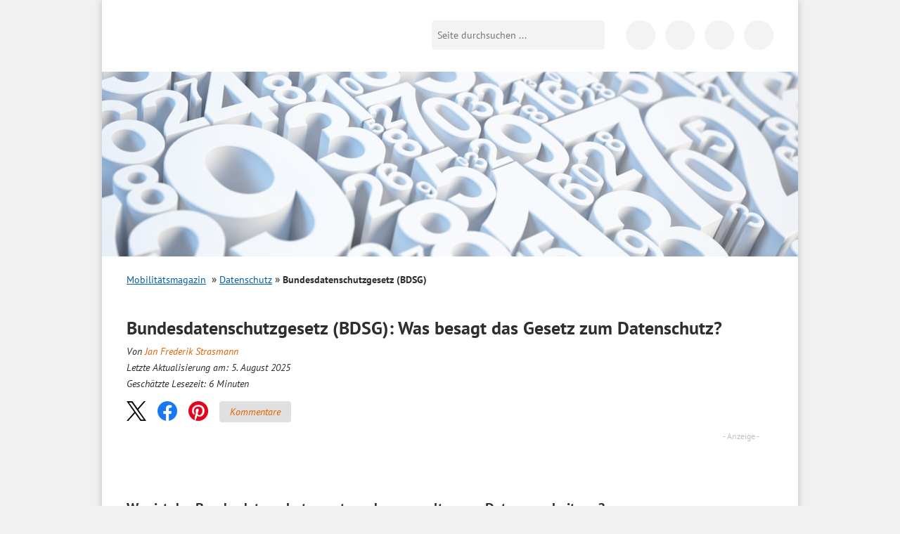

--- FILE ---
content_type: text/html; charset=UTF-8
request_url: https://www.bussgeldkatalog.org/bdsg/
body_size: 46663
content:
<!DOCTYPE html>
<!--[if lt IE 7]><html class="no-js lt-ie10 lt-ie9 lt-ie8 lt-ie7" lang="de"> <![endif]-->
<!--[if IE 7]><html class="no-js lt-ie10 lt-ie9 lt-ie8" lang="de"> <![endif]-->
<!--[if IE 8]><html class="no-js lt-ie10 lt-ie9" lang="de"> <![endif]-->
<!--[if IE 9]><html class="no-js lt-ie10" lang="de"> <![endif]-->
<!--[if gt IE 8]><!--> <html class="no-js" lang="de"> <!--<![endif]-->
<head>

    <script data-cmp-vendor="s898" type="text/plain" class="cmplazyload">
    	if (!navigator.userAgent.match(/Googlebot|Lighthouse/i)){
      		var js = document.createElement('script');
      		js.type = "text/javascript";
      		js.src = "https://cdn.optimizely.com/js/8925901189.js";

      		var h = document.getElementsByTagName('head')[0];
      		h.appendChild(js);
    	}
  	</script>

<title>Bundesdatenschutzgesetz (BDSG) - Datenschutz in Deutschland</title>
<link data-rocket-prefetch href="https://a.delivery.consentmanager.net" rel="dns-prefetch">
<link data-rocket-prefetch href="https://cdn.consentmanager.net" rel="dns-prefetch">
<style id="wpr-usedcss">@font-face{font-family:'PT Sans';font-style:normal;font-weight:400;font-display:swap;src:url('https://www.bussgeldkatalog.org/wp-content/themes/bussgeldkatalog.org/fonts/pt-sans-v12-latin-regular.woff2') format('woff2'),url('https://www.bussgeldkatalog.org/wp-content/themes/bussgeldkatalog.org/fonts/pt-sans-v12-latin-regular.woff') format('woff')}@font-face{font-family:'PT Sans';font-style:normal;font-weight:700;font-display:swap;src:url('https://www.bussgeldkatalog.org/wp-content/themes/bussgeldkatalog.org/fonts/pt-sans-v12-latin-700.woff2') format('woff2'),url('https://www.bussgeldkatalog.org/wp-content/themes/bussgeldkatalog.org/fonts/pt-sans-v12-latin-700.woff') format('woff')}@font-face{font-family:'PT Sans';font-style:italic;font-weight:400;font-display:swap;src:url('https://www.bussgeldkatalog.org/wp-content/themes/bussgeldkatalog.org/fonts/pt-sans-v12-latin-italic.woff2') format('woff2'),url('https://www.bussgeldkatalog.org/wp-content/themes/bussgeldkatalog.org/fonts/pt-sans-v12-latin-italic.woff') format('woff')}.brave_popup{display:none}img:is([sizes=auto i],[sizes^="auto," i]){contain-intrinsic-size:3000px 1500px}html{font-family:sans-serif;-ms-text-size-adjust:100%;-webkit-text-size-adjust:100%}body{margin:0}article,aside,details,figcaption,figure,footer,header,hgroup,main,nav,section,summary{display:block}audio,canvas,progress,video{display:inline-block;vertical-align:baseline}audio,canvas,img,svg,video{vertical-align:middle}audio:not([controls]){display:none;height:0}[hidden],template{display:none}a{background:0 0}a:active,a:hover{outline:0}abbr[title]{border-bottom:1px dotted}b,strong{font-weight:700}h1,h2,h3,h4{margin:0;padding:0}mark{background:#ff0;color:#000}small{font-size:80%}img{border:0}svg:not(:root){overflow:hidden}figure{margin:1em 40px}button,input,optgroup,select,textarea{color:inherit;font:inherit;margin:0}button{overflow:visible}button,select{text-transform:none}button,html input[type=button],input[type=reset],input[type=submit]{-webkit-appearance:button;cursor:pointer}button[disabled],html input[disabled]{cursor:default}button::-moz-focus-inner,input::-moz-focus-inner{border:0;padding:0}input{line-height:normal}input[type=checkbox],input[type=radio]{box-sizing:border-box;padding:0}input[type=number]::-webkit-inner-spin-button,input[type=number]::-webkit-outer-spin-button{height:auto}input[type=search]{-webkit-appearance:textfield;-moz-box-sizing:content-box;-webkit-box-sizing:content-box;box-sizing:content-box}input[type=search]::-webkit-search-cancel-button,input[type=search]::-webkit-search-decoration{-webkit-appearance:none}fieldset{border:0;margin:0;padding:0}legend{border:0;padding:0}textarea{overflow:auto}optgroup{font-weight:700}table{border-collapse:collapse;border-spacing:0}td{padding:0}::-moz-selection{background:#b3d4fc;text-shadow:none}::selection{background:#b3d4fc;text-shadow:none}.content:after,.content:before,.info-text .note:after,.info-text .note:before,.info-text:after,.info-text:before,.line:after,.line:before,header.main:after,header.main:before,nav.tabbed:after,nav.tabbed:before,ul.list li:after,ul.list li:before{content:"";display:table}.content:after,.info-text .note:after,.info-text:after,.line:after,header.main:after,nav.tabbed:after,ul.list li:after{clear:both}.container{margin:0 auto;width:96%;max-width:990px;position:relative}.hidden-desktop{display:none!important}.lt-ie8 .container{max-width:920px}.wp-block-image{max-width:100%;margin-bottom:0;margin-left:0;margin-right:0}.wp-block-image img{max-width:100%}.wp-block-image .alignleft,.wp-block-image .alignright{display:table;margin-left:0;margin-right:0}.wp-block-image .alignleft>figcaption,.wp-block-image .alignright>figcaption{display:table-caption;caption-side:bottom}.wp-block-image .alignleft{float:left;margin-right:20px;margin-top:10px}@media only screen and (max-width:680px){table .clickout{display:none!important}.hidden-desktop{display:block!important}.wp-block-image .alignleft{margin-right:0;float:none;margin:10px auto}}.wp-block-image .alignright{float:right;margin-top:10px;margin-left:20px}@media only screen and (max-width:680px){.wp-block-image .alignright{margin-left:0;float:none;margin:10px auto}}.wp-block-image figcaption{margin:0;color:#555d66;text-align:center;font-size:14px}[class*=" icon-"]:before,[class^=icon-]:before{font-family:fontello;font-style:normal;font-weight:400;speak:never;display:inline-block;text-decoration:inherit;width:1em;margin-right:.2em;text-align:center;font-variant:normal;text-transform:none;line-height:1em;margin-left:.2em;-webkit-font-smoothing:antialiased;-moz-osx-font-smoothing:grayscale}*,:after,:before{-webkit-box-sizing:border-box;-moz-box-sizing:border-box;-ms-box-sizing:border-box;-o-box-sizing:border-box;box-sizing:border-box}body{background:#f1f1f1;color:#2e2e2e;font-size:16px;line-height:1.7;font-family:"PT Sans",sans-serif}.h2,.h4,h1,h2,h3,h4{margin-bottom:8px;-moz-hyphens:auto;-o-hyphens:auto;-webkit-hyphens:auto;-ms-hyphens:auto;hyphens:auto}.h2,h1,h2,h3{font-size:20px;font-weight:700;line-height:25px}.page h1{font-size:26px;line-height:24px}.h4,h4{font-size:18px;font-weight:700}img{max-width:100%;height:auto}p{margin:0 0 20px}div.page{background:#fff;-moz-box-shadow:0 0 10px #bfbfbf;-webkit-box-shadow:0 0 10px #bfbfbf;box-shadow:0 0 10px #bfbfbf;padding:0 35px}@media only screen and (max-width:1024px){div.page{padding:0 20px}}.content{position:relative}@media only screen and (max-width:768px){.container{width:100%}.hidden-desktop{display:block!important}.content{margin-top:75px}}@media only screen and (max-width:680px){.page h1{font-size:23px;line-height:26px;margin-bottom:20px}div.page{padding:0 15px;box-shadow:none}.content{padding-top:43px;margin-top:0}}.line{background-image:var(--wpr-bg-61aca584-52f2-4ea3-a6cc-c783f434d2d0);background-position:left bottom;background-repeat:repeat-x;padding-bottom:20px;margin-bottom:20px;clear:both}.content input[type=date],.content input[type=datetime-local],.content input[type=datetime],.content input[type=email],.content input[type=month],.content input[type=number],.content input[type=password],.content input[type=search],.content input[type=tel],.content input[type=text],.content input[type=time],.content input[type=url],.content input[type=week],.content textarea{-webkit-appearance:none;background-color:#fff;font-family:inherit;border:1px solid #ccc;color:rgba(0,0,0,.75);display:block;font-size:14px;margin:0 0 16px;padding:8px;height:37px;width:100%;outline:0;-webkit-transition:box-shadow .45s linear,border-color .45s ease-in-out;-moz-transition:box-shadow .45s linear,border-color .45s ease-in-out;-ms-transition:box-shadow .45s linear,border-color .45s ease-in-out;-o-transition:box-shadow .45s linear,border-color .45s ease-in-out;transition:box-shadow .45s 0s linear,border-color .45s 0s ease-in-out;-moz-box-shadow:inset 0 1px 2px rgba(0,0,0,.1);-webkit-box-shadow:inset 0 1px 2px rgba(0,0,0,.1);box-shadow:inset 0 1px 2px rgba(0,0,0,.1)}.content textarea{height:auto}.content #commentform #submit{height:40px;padding:12px;font-weight:700;border:1px solid #ccc;color:#005da8;background:0 0;margin-bottom:24px}.left{float:left}.right{float:right}@media only screen and (max-width:680px){.right{float:none;clear:left}}.clear{clear:both;height:0;line-height:0;font-size:0;width:100%}a.icon-arrow{background-image:var(--wpr-bg-a00a33c5-93cc-4b4e-a0b0-f2c97db7b578);background-position:0 -47px;background-repeat:no-repeat;padding-left:18px;color:#e46200}ul.list{margin:0;padding:0;list-style:none;margin:10px 0}ul.list li{margin-bottom:15px}ul.list li img{width:150px}ul.list li .headline a{color:#e46200;text-decoration:none;font-size:18px;font-weight:400;line-height:25px;margin-bottom:8px}ul.list li .h2 a,ul.list li .h4 a,ul.list li h2 a{color:#e46200;text-decoration:none}ul.list li a{color:#e46200;text-decoration:none}p>.tablepress-overflow~br{display:none}.info-text table{background:#fff;margin-bottom:20px;border:1px solid #ddd}.info-text table td{padding:9px 10px;font-size:14px;color:#222}.info-text table tr.alt,.info-text table tr.even,.info-text table tr:nth-of-type(2n){background:#f9f9f9}.info-text table.tablepress{margin-top:12px;width:100%}.info-text table.tablepress tr.odd{background:#fff}.info-text table.tablepress td{font-size:14px}.info-text table.tablepress tr.even td{background:#f6f6f6}.info-text table.tablepress tr.even td:first-child{background:#ebebeb}header.main{padding-top:30px}header.main .toggle-menu{display:block;position:absolute;width:25px;height:25px;margin:0 auto;top:36px;left:15px;background:#fff;text-decoration:none}header.main .toggle-menu i{position:absolute;top:-14px;left:-1px;font-size:11px;line-height:11px;color:#000;font-style:normal}@media only screen and (max-width:680px){.alignright{margin-bottom:10px;float:none;width:100%;height:auto;margin-left:0}.alignleft{margin-bottom:10px;float:none;width:100%;height:auto;margin-right:0}ul.list li img{width:25%;height:auto}ul.list li p{display:none}.info-text table{width:100%}.tablepress-overflow{overflow:auto;width:100%;-webkit-overflow-scrolling:touch}header.main .toggle-menu{top:25px}}header.main .toggle-menu span{height:3px;display:block;width:25px;background:#000;position:relative}header.main .toggle-menu span:after,header.main .toggle-menu span:before{content:"";position:absolute;width:100%;height:3px;background:#000;display:block;left:0}header.main .toggle-menu span:before{top:7px}header.main .toggle-menu span:after{top:14px}header.main .toggle-menu._hidden{display:none!important}header.main .toggle-menu-link{display:block;position:absolute;width:25px;height:25px;margin:0 auto;top:36px;left:15px;background:#fff;text-decoration:none}header.main .toggle-menu-link i{position:absolute;top:-14px;left:-1px;font-size:11px;line-height:11px;color:#000;font-style:normal}header.main .toggle-menu-link span{height:3px;display:block;width:25px;background:#000;position:relative}header.main .toggle-menu-link span:after,header.main .toggle-menu-link span:before{content:"";position:absolute;width:100%;height:3px;background:#000;display:block;left:0}header.main .toggle-menu-link span:before{top:7px}header.main .toggle-menu-link span:after{top:14px}header.main .logo{margin:0;padding:0}header.main .logo a{background-image:var(--wpr-bg-36da9578-31ee-4c07-a973-da625f5f34e8);background-repeat:no-repeat;display:block;width:260px;height:46px;text-indent:-9999px;background-size:cover}header.main .logo-mobilitaetsmagazin{margin:0;padding:0}header.main .logo-mobilitaetsmagazin__wrap{width:260px;position:relative}header.main .logo-mobilitaetsmagazin a:first-child{background-image:var(--wpr-bg-5e07842a-f932-436a-bfd8-8de87844fad6);background-repeat:no-repeat;display:block;height:45px;text-indent:-9999px;background-size:cover}@media only screen and (max-width:768px){header.main{position:fixed;top:0;left:0;right:0;background:#fff;-moz-box-shadow:0 0 3px rgba(0,0,0,.5);-webkit-box-shadow:0 0 3px rgba(0,0,0,.5);box-shadow:0 0 3px rgba(0,0,0,.5);z-index:1000;padding:15px}header.main .logo a{margin:auto}header.main .logo-mobilitaetsmagazin a:first-child{margin:auto}}@media only screen and (max-width:680px){header.main .toggle-menu-link{top:25px}header.main .logo a{width:130px;height:23px;background-size:cover}header.main .logo-mobilitaetsmagazin__wrap{width:160px;margin:0 auto}header.main .logo-mobilitaetsmagazin a:first-child{height:28px;background-size:cover;margin:0 auto}}header.main .logo-mobilitaetsmagazin a:nth-of-type(2){position:absolute;bottom:0;right:0;width:64%;height:15px;display:block;text-indent:-9999px}@media only screen and (max-width:680px){header.main .logo-mobilitaetsmagazin a:nth-of-type(2){height:9px}}@media only screen and (min-width:769px){header.main .search{float:right;position:relative;top:-46px;margin-right:20px;margin-bottom:-15px}}@media only screen and (max-width:768px){header.main .search{position:absolute;right:55px;top:18px;display:flex;justify-content:flex-end;width:42px;overflow:hidden;transition:all .2s ease-out;display:none}header.main .search._mobile-opened{width:202px}header.main .search._mobile-opened button{border-radius:0 5px 5px 0;transition:all .2s ease-out;outline:0}header.main .search input[type=text]{flex-shrink:0}}header.main .search input[type=text]{background:#f3f3f3;border:0;-webkit-border-radius:5px 0 0 5px;-moz-border-radius:5px 0 0 5px;-ms-border-radius:5px 0 0 5px;-o-border-radius:5px 0 0 5px;border-radius:5px 0 0 5px;float:left;width:210px;font-size:14px;padding:8px;height:42px;outline:0}header.main .search button{background-color:#f3f3f3;background-image:var(--wpr-bg-9b5f47ec-259c-4a46-9f04-6d43555ffaeb);background-position:8px 0;background-repeat:no-repeat;border:0;height:42px;width:36px;flex-shrink:0;-webkit-border-radius:0 5px 5px 0;-moz-border-radius:0 5px 5px 0;-ms-border-radius:0 5px 5px 0;-o-border-radius:0 5px 5px 0;border-radius:0 5px 5px 0;text-indent:-9999px}.svg header.main .search button{background-image:var(--wpr-bg-0ab07308-ff60-449f-9ed9-d0df83237a0f);background-repeat:no-repeat}@media only screen and (max-width:768px){header.main .search button{-webkit-border-radius:100%;-moz-border-radius:100%;-ms-border-radius:100%;-o-border-radius:100%;border-radius:100%;height:42px;width:42px;background-position:12px 0}header.main .social-navigation{display:none}}@media only screen and (max-width:680px){header.main .search button{height:30px;width:30px;background-position:6px -6px}header.main .search{top:14px;width:30px}header.main .search._mobile-opened{width:190px}header.main .search input[type=text]{height:30px;padding-top:0;padding-bottom:0;line-height:30px}}@media only screen and (max-width:680px) and (max-width:430px){header.main .search._mobile-opened{width:calc(100% - 70px)}header.main .search._mobile-opened input[type=text]{width:auto;flex:1}}header.main .social-navigation{float:right;position:relative;top:-46px;margin-bottom:-15px}header.main .social-navigation a{background-color:#f3f3f3;background-image:var(--wpr-bg-4922d332-f859-400a-87d6-eeb804297fa4);background-repeat:no-repeat;display:inline-block;width:42px;height:42px;-webkit-border-radius:42px;-moz-border-radius:42px;-ms-border-radius:42px;-o-border-radius:42px;border-radius:42px;text-indent:-9999px;margin-left:10px}.svg header.main .social-navigation a{background-image:var(--wpr-bg-b9d0be8f-cc3e-4d45-95ce-e10768c2be3d);background-repeat:no-repeat}header.main .social-navigation a.icon-fb{background-position:-42px 0}header.main .social-navigation a.icon-app{background-position:-97px -47px}.lt-ie8 header.main .social-navigation{width:165px}.lt-ie8 header.main .social-navigation a{text-indent:0;font-size:0;line-height:0}.lt-ie8 header.main .search input[type=text]{height:26px}body.blog .toggle-menu,body.page-template-default .toggle-menu,body.page-template-page-anwalt-kanzlei .toggle-menu,body.page-template-page-verkehrsanwalt .toggle-menu{display:none!important}@media only screen and (max-width:800px){header.main .search{margin-right:5px}header.main .search input[type=text]{width:160px}body.blog .search,body.page-template-default .search,body.page-template-page-anwalt-kanzlei .search,body.page-template-page-verkehrsanwalt .search{right:15px}}.mobile-search-form{display:none;background:#fff;position:absolute;left:0;top:0;height:100%;width:100%}.mobile-search-form__body{display:none;flex:1;top:0;background:#fff;align-items:center}.mobile-search-form__body input{background:0 0;border:0;flex:1;width:100%}.mobile-search-form__body button{border:0;background:0 0;user-select:none;-webkit-tap-highlight-color:transparent;touch-action:manipulation;font-size:24px;color:#444;width:50px;text-align:center;outline:0}.mobile-search-form__field{flex:1}.mobile-search-form__toggle{display:flex;flex-direction:column;align-items:center;justify-content:center;width:32px;cursor:pointer}.mobile-search-form__toggle i{font-size:24px;user-select:none;-webkit-tap-highlight-color:transparent;touch-action:manipulation}.mobile-search-form__toggle i:last-child{display:none}.mobile-search-form._open{align-items:center}.mobile-search-form._open .mobile-search-form__toggle i:last-child{display:inline-block}.mobile-search-form._open .mobile-search-form__toggle i:first-child{display:none}.mobile-search-form._open .mobile-search-form__body{display:flex}.icon-search{background-image:var(--wpr-bg-83ebf440-5833-4a37-98b9-710702de8ccd);background-position:8px 0;background-repeat:no-repeat;height:36px;width:36px;display:block}.mobile-search-toggle{display:none;position:absolute;right:8px;top:6px;cursor:pointer;user-select:none;-webkit-tap-highlight-color:transparent;touch-action:manipulation}@media only screen and (max-width:768px){.mobile-search-form._open{display:flex}.mobile-search-toggle{display:block}}.featured-image{position:relative;left:-35px;right:-35px;top:0;overflow:hidden;margin-bottom:20px}@media only screen and (max-width:680px){.lt-ie9 header.main .logo a{background-image:var(--wpr-bg-9ba0b85f-478e-402a-8623-cc2349d9d236);background-repeat:no-repeat}.lt-ie9 header.main .logo-mobilitaetsmagazin a{background-image:var(--wpr-bg-7e8cc75e-2fea-43b9-8a7c-dbeee2ae4f02);background-repeat:no-repeat}.featured-image{display:none}.info-text{-moz-hyphens:auto;-o-hyphens:auto;-webkit-hyphens:auto;-ms-hyphens:auto;hyphens:auto}}.home .featured-image,.page-template-page-bussgeldkatalog .featured-image,body.search .featured-image{position:absolute;height:263px}.home .featured-image img,.page-template-page-bussgeldkatalog .featured-image img,body.search .featured-image img{max-width:none}nav.main{position:relative;z-index:10;background:#fff;display:none}@media only screen and (min-width:769px){nav.main._hidden{display:none!important}nav.main{-webkit-border-radius:10px 10px 0 0;-moz-border-radius:10px 10px 0 0;-ms-border-radius:10px 10px 0 0;-o-border-radius:10px 10px 0 0;border-radius:10px 10px 0 0;-moz-box-shadow:0 0 20px -10px #000;-webkit-box-shadow:0 0 20px -10px #000;box-shadow:0 0 20px -10px #000;width:32.06%;margin-right:3.81%;float:left;margin-top:30px;margin-bottom:20px}}.home nav.main,.page-template-page-bussgeldkatalog nav.main{display:block}@media only screen and (max-width:768px){.page-template-page-bussgeldkatalog .featured-image{height:132px}nav.main{position:fixed;top:75px;right:0;bottom:0;left:0;padding:20px 15px 15px;padding-top:0;transition:transform .3s ease 0s;width:90%;background:#fff;transform:translateX(-100%);position:fixed;left:0;top:0;height:100%;z-index:1002;right:auto;bottom:0;display:flex!important;flex-direction:column}nav.main._open{transform:translateX(0)}}nav.main a{-webkit-transition:background .3s linear;-moz-transition:background .3s linear;-ms-transition:background .3s linear;-o-transition:background .3s linear;transition:background .3s 0s linear;text-decoration:none;color:#000;display:block}@media only screen and (min-width:769px){nav.main a.active,nav.main a:hover{background:#e46200;color:#fff}}.icon-close{width:24px;height:24px;cursor:pointer;user-select:none;-webkit-tap-highlight-color:transparent;touch-action:manipulation;position:relative;display:inline-block}.icon-close:after,.icon-close:before{position:absolute;left:10px;content:" ";height:24px;width:2px;background-color:#333;margin:0}.icon-close:before{transform:rotate(45deg)}.icon-close:after{transform:rotate(-45deg)}.breadcrumb{margin-bottom:25px;font-size:14px}.breadcrumb h2{font:inherit;font-weight:700;color:#5a5a5a;margin:0}.breadcrumb span{display:inline-block;margin-right:8px}.breadcrumb ul{margin:0;padding:0;list-style:none;display:inline-block}.breadcrumb li{display:inline-block}.breadcrumb li:before{color:#5a5a5a;content:"»";margin:0 8px;font-size:14px;font-weight:700}.breadcrumb li:first-child:before{display:none}.breadcrumb a{color:#005da8;text-decoration:underline}.breadcrumb .current a{font-weight:700;color:#5a5a5a;text-decoration:none}.info-text{clear:both}.info-text a{color:#e46200;text-decoration:none}.info-text a:hover{text-decoration:underline}.info-text ol,.info-text ul{margin:0;padding:0;list-style:none;margin-bottom:10px}.info-text li{padding-bottom:12px}.info-text ul li{padding-left:15px}.info-text ul li:before{content:"■ ";font-size:16px;color:#e46200}.info-text ol{list-style:decimal;margin-left:20px}.info-text blockquote{font-style:italic;margin:0;padding:0 50px;line-height:1.45;position:relative;color:#383838}.info-text blockquote:before{font-family:Georgia,serif;display:block;content:"“";font-size:80px;position:absolute;left:0;top:-20px;color:#7a7a7a}.info-text .note{clear:both;border:2px solid #e46200;padding:12px;margin-bottom:20px}.info-text .note ul{padding-top:0;padding-bottom:0;margin-top:0;margin-bottom:0}.info-text .note ul li{padding-bottom:0!important}nav.tabbed{margin-bottom:30px}nav.tabbed a{color:#005da8;font-size:14px;text-align:center;width:33%;display:inline-block;line-height:36px;height:36px;border-bottom:1px solid #ddd;float:left;text-decoration:none}nav.tabbed a.active{color:#000;position:relative;z-index:10;text-decoration:none;border:1px solid #ddd;border-bottom:1px solid #fff}nav.tabbed a.active:hover{background-color:#fff}nav.tabbed a:hover{background:#f6f6f6;text-decoration:none}#ez-toc-container{padding:15px;margin-bottom:20px;width:100%;max-width:600px;border:2px solid #ebebeb}#ez-toc-container .ez-toc-title{font-weight:700}#ez-toc-container ul{margin-bottom:0}#ez-toc-container ul li{padding-bottom:6px}#ez-toc-container ul li:before{content:none}#ez-toc-container ul li:last-child{padding-bottom:0}#ez-toc-container ul ul{margin-top:6px}.commentlist{list-style:none!important;margin:12px 0!important;padding:0!important;word-break:break-word}.commentlist li{clear:both;padding:12px 0;margin:0;text-indent:0}.commentlist li:before{display:none}.commentlist .comment-author{float:left}.commentlist .comment-meta{float:right}.commentlist p{clear:both;margin:0;padding:12px 0}.lt-ie8 .breadcrumb li{background-image:var(--wpr-bg-2b3f3c57-7f53-442b-b03c-751200d61365);background-position:center right;background-repeat:no-repeat;margin-right:10px;padding-right:20px}.lt-ie8 .breadcrumb li.current{background:0 0}@media only screen and (min-width:681px){.lt-ie8 nav.tabbed a{width:33%}}.lt-ie8 .info-text ul li{text-indent:0;padding-left:15px;background-image:var(--wpr-bg-60861210-3985-435d-ae26-77b7afb8dae1);background-position:7px left;background-repeat:no-repeat}.faq{background-color:#efefef;padding:20px;margin:20px 0;border-top:2px solid #e46200}.faq h3{color:#e46200}.schema-faq-answer{margin-bottom:15px;margin-top:0}.share-btns{margin-bottom:14px}.news-data{margin:0}@media (min-width:681px) and (max-width:1021px){body.page-template-default .featured-image{min-height:auto}}@media print{.td--clickout .clickout{font-size:0}.td--clickout .clickout:after{content:"Auf www.sos-verkehrsrecht.de prüfen";font-size:14px}}footer.main{font-family:Arial;background:#efefee;color:#373737;padding:23px 35px 0;margin-left:-35px;margin-right:-35px;font-size:12px}@media only screen and (max-width:1024px){.featured-image{left:-20px;right:-20px;min-height:263px}footer.main{padding-left:20px;padding-right:20px;margin-left:-20px;margin-right:-20px}footer.main .about{width:100%}}footer.main .footer-grid__col ul{margin:0;padding:0;list-style:none;float:left;margin-right:15px}footer.main .footer-grid__col ul li{background-image:var(--wpr-bg-5e4f68b8-ec81-46fc-afeb-59a75fa1bfcf);background-repeat:no-repeat}@media only screen and (max-width:480px){footer.main .about{width:100%}footer.main .footer-grid__col ul.icon-arrow{width:50%;margin-right:0}}footer.main .footer-grid__col ul.icon-arrow li{background-position:0 -75px;padding-left:20px}footer.main .footer-grid__col ul.icon-arrow a{color:#000;text-decoration:none}footer.main .footer-grid__col ul.icon-arrow a:hover{text-decoration:underline}.lt-ie8 footer.main{position:relative}footer.main .collapsed-box__header{font-size:130%;font-weight:700;padding-bottom:10px}footer.main .collapsed-box__header:after{margin-top:-6px}footer.main .collapsed-box__body{font-size:13px}footer.main .collapsed-box__body ul.icon-arrow li{margin-bottom:3px;background-image:none!important;position:relative}footer.main .collapsed-box__body ul.icon-arrow li:before{content:"";position:absolute;left:0;top:0;height:20px;width:20px;background-image:var(--wpr-bg-42930fdd-267b-4715-b56e-c167e7d4c6ec);background-repeat:no-repeat;background-position:0 -75px}footer.main .collapsed-box__body ul.icon-arrow li:last-child{margin-bottom:0}@media only screen and (max-width:680px){.info-text .note{text-align:left}nav.tabbed>div{display:flex}nav.tabbed>div>a{width:auto;flex-grow:1;font-size:12px}footer.main{padding-left:15px;padding-right:15px;margin-left:-15px;margin-right:-15px}footer.main .collapsed-box__header{padding-left:10px}footer.main .collapsed-box__body ul.icon-arrow li{background-image:none!important;padding-left:10px!important}footer.main .collapsed-box__body ul.icon-arrow li:before{display:none}footer.main .collapsed-box__body ul.icon-arrow{float:none!important;width:auto!important;padding-bottom:20px!important}footer.main .collapsed-box{border-bottom:1px solid #cacaca}footer.main .collapsed-box._last{border-bottom:0}}.footer-grid{display:flex;flex-wrap:wrap;margin:0 -15px}.footer-grid__col{width:25%;padding:0 15px;margin-bottom:20px}@media only screen and (max-width:1024px){.footer-grid__col{width:50%}}@media only screen and (max-width:680px){.footer-grid__col{width:100%}body.search .content{padding-top:85px}}.hidden{display:none!important;visibility:hidden}.invisible{visibility:hidden}.lt-ie9 body{overflow-x:hidden}.lt-ie9 .page{border-left:1px solid #bfbfbf;border-right:1px solid #bfbfbf}.alignright{float:right;margin:5px 0 20px 20px}.alignleft{float:left;margin:5px 20px 20px 0}a img.alignright{float:right;margin:5px 0 20px 20px}a img.alignleft{float:left;margin:5px 20px 20px 0}.screen-reader-text{clip:rect(1px,1px,1px,1px);position:absolute!important;height:1px;width:1px;overflow:hidden}.screen-reader-text:active,.screen-reader-text:focus,.screen-reader-text:hover{background-color:#f1f1f1;border-radius:3px;box-shadow:0 0 2px 2px rgba(0,0,0,.6);clip:auto!important;color:#21759b;display:block;font-size:14px;font-size:.875rem;font-weight:700;height:auto;left:5px;line-height:normal;padding:15px 23px 14px;text-decoration:none;top:5px;width:auto;z-index:100000}.post-ratings{margin:5px 0 10px}#slidein{width:360px;background-color:#fff;border-left:8px solid #e76300;-webkit-box-shadow:0 0 4px 0 rgba(0,0,0,.25);-moz-box-shadow:0 0 4px 0 rgba(0,0,0,.25);box-shadow:0 0 4px 0 rgba(0,0,0,.25);position:fixed;bottom:0;right:-408px;margin:0}#slidein span{color:#e76300}#slidein .fancybox-close{right:-5px}.clickout{cursor:pointer;color:#e46200}.navigation{text-align:center}.navigation li a,.navigation li a:hover,.navigation li.active a{text-decoration:none}.navigation li{display:inline}.navigation li a,.navigation li a:hover,.navigation li.active a{background-color:#fff;border:1px solid #e46200;color:#e46200;cursor:pointer;padding:10px}.navigation li a:hover,.navigation li.active a{background-color:#e46200;color:#fff;text-decoration:underline}header.main .social-navigation a.icon-ig{background-image:var(--wpr-bg-ef9670f4-83fa-4fa1-bcb6-9c676f4508a3);background-size:contain;background-repeat:no-repeat}header.main .social-navigation a.icon-yt{background-image:var(--wpr-bg-1f228d3b-a666-4287-a421-54273d409b3a);background-size:contain;background-repeat:no-repeat}.navigation ul{padding-left:0}.navigation li a{white-space:nowrap}@media only screen and (max-width:680px){.navigation li a{padding:5px!important;font-size:13px}.wp-block-image{background:#f6f6f6}.wp-block-image img{display:block;padding:10px;margin:5px auto;background:#f6f6f6}}.overlay-background{background-color:rgba(22,22,22,0);opacity:1;position:fixed;left:0;top:0;height:100vh;width:100vw;transform:translateX(-100vw);transition:transform 0s ease .3s,background-color .3s ease 0s;z-index:1001}@media (min-width:769px){.overlay-background{display:none}}body._mobile-menu-open .overlay-background{background-color:rgba(22,22,22,.7);transform:translateX(0);transition:transform 0s ease 0s,background-color .3s ease 0s}a[name],h2 span[id],h2[id],h3 span[id],h3[id],h4 span[id],h4[id]{scroll-margin-top:5px;scroll-snap-margin-top:5px}.collapsed-box{display:flex;flex-direction:column}.collapsed-box__header{padding-left:0;position:relative}.collapsed-box__header:after{display:none;content:"";position:absolute;right:15px;top:50%;margin-top:-3px;width:0;height:0;border-style:solid;border-width:6px 7px;border-color:#e46200 transparent transparent}.collapsed-box__header._open:after{border-color:transparent transparent #e46200;margin-top:-9px}.collapsed-box__header._open a{display:inline-block!important}.collapsed-box._no-collapse .collapsed-box__body{display:block}@media only screen and (max-width:680px){a[name],h2 span[id],h2[id],h3 span[id],h3[id],h4 span[id],h4[id]{scroll-margin-top:62px;scroll-snap-margin-top:62px}.collapsed-box__header{cursor:pointer;user-select:none;-webkit-tap-highlight-color:transparent;touch-action:manipulation}.collapsed-box__header:after{display:block}.collapsed-box__body{order:2;display:none}.collapsed-box._post-card .collapsed-box__header{padding-right:20px}.collapsed-box._post-card .collapsed-box__header:after{right:0;top:12px}}.post-card{display:flex}.post-card__image{width:150px;margin-right:20px}.post-card__image img{display:block;float:none;margin-right:0;width:100%!important}.post-card__body{flex:1}@media only screen and (max-width:680px){.post-card__image{width:25%}.post-card__body p{display:block!important}table.table--clickout{display:block}table.table--clickout tbody{display:block}table.table--clickout tr{display:flex;flex-wrap:wrap}table.table--clickout tr td:first-of-type{width:40%}table.table--clickout tr td:nth-of-type(2),table.table--clickout tr td:nth-of-type(3),table.table--clickout tr td:nth-of-type(4){flex:1}table.table--clickout tr td.td--clickout{width:100%;text-align:center;background-color:#f2f2f2}table.table--clickout tr td.td--clickout .clickout{display:inline-block!important}table.table--clickout tr td.td--clickout:before{content:"Lohnt ein Einspruch? "}}.chevron-arrow-up{display:inline-block;border-right:2px solid #555;border-bottom:2px solid #555;width:10px;height:10px;transform:rotate(-135deg);position:relative;top:-2px;transition:all .2s ease-out}.scroll-top-button{position:fixed;display:flex;align-items:center;bottom:20px;right:30px;cursor:pointer;user-select:none;-webkit-tap-highlight-color:transparent;touch-action:manipulation;transition:all .2s ease-out;background:#fff;padding:10px 15px;border:1px solid #f3f3f3;border-radius:10px;box-shadow:0 0 10px #bfbfbf;opacity:1;transform:translateY(0)}.scroll-top-button__icon{margin-right:12px;position:relative;top:4px}.scroll-top-button._hidden{opacity:0;transform:translateY(100px)}.scroll-top-button:hover{background:#e46200;color:#fff;border-color:#c55500}.scroll-top-button:hover .chevron-arrow-up{border-color:#fff}@media only screen and (max-width:680px){.scroll-top-button{border-radius:0;right:8px;bottom:8px;padding:2px 10px;box-shadow:none;border-color:#c55500;background:#e46200}.scroll-top-button .chevron-arrow-up{border-color:#fff}.scroll-top-button__text{display:none}.scroll-top-button__icon{margin-right:0}.scroll-top-button._hidden{transform:translateY(50px)}}.i-tooltip-container{position:relative;display:inline-block}@media screen and (max-width:940px){.i-tooltip-container{left:-230}}@media screen and (max-width:477px){.i-tooltip-container{left:0}}.i-tooltip-container .i-tooltip-btn{width:18px;height:18px;text-align:center;display:flex;align-items:center;padding-left:6px;cursor:help;border:1px solid #bbb;font-family:'Times New Roman',serif;color:#bbb;border-radius:100%;font-size:14px}label{cursor:pointer}@media all and (max-width:980px){.tablepress-overflow{overflow:visible}}.fancybox-image,.fancybox-inner,.fancybox-nav,.fancybox-nav span,.fancybox-outer,.fancybox-skin,.fancybox-tmp,.fancybox-wrap,.fancybox-wrap iframe,.fancybox-wrap object{padding:0;margin:0;border:0;outline:0;vertical-align:top}.fancybox-wrap{position:absolute;top:0;left:0;z-index:8020}.fancybox-skin{position:relative;background:#f9f9f9;color:#444;text-shadow:none;-webkit-border-radius:4px;-moz-border-radius:4px;border-radius:4px}.fancybox-opened{z-index:8030}.fancybox-opened .fancybox-skin{-webkit-box-shadow:0 10px 25px rgba(0,0,0,.5);-moz-box-shadow:0 10px 25px rgba(0,0,0,.5);box-shadow:0 10px 25px rgba(0,0,0,.5)}.fancybox-inner,.fancybox-outer{position:relative}.fancybox-inner{overflow:hidden}.fancybox-error{color:#444;font:14px/20px "Helvetica Neue",Helvetica,Arial,sans-serif;margin:0;padding:15px;white-space:nowrap}.fancybox-image{display:block;width:100%;height:100%}.fancybox-image{max-width:100%;max-height:100%}#fancybox-loading,.fancybox-close,.fancybox-next span,.fancybox-prev span{background-image:var(--wpr-bg-2f9d530b-7d71-49bb-aec8-1885cc1be37b)}#fancybox-loading{position:fixed;top:50%;left:50%;margin-top:-22px;margin-left:-22px;background-position:0 -108px;opacity:.8;cursor:pointer;z-index:8060}#fancybox-loading div{width:44px;height:44px;background:var(--wpr-bg-e8f4755e-9d22-4403-bc10-62f5be5f4fbe) center center no-repeat}.fancybox-close{position:absolute;top:-18px;right:-18px;width:36px;height:36px;cursor:pointer;z-index:8040}.fancybox-nav{position:absolute;top:0;width:40%;height:100%;cursor:pointer;text-decoration:none;background:var(--wpr-bg-064816d9-cf3e-4dac-8d1f-342efcfac36b);-webkit-tap-highlight-color:transparent;z-index:8040}.fancybox-prev{left:0}.fancybox-next{right:0}.fancybox-nav span{position:absolute;top:50%;width:36px;height:34px;margin-top:-18px;cursor:pointer;z-index:8040;visibility:hidden}.fancybox-prev span{left:10px;background-position:0 -36px}.fancybox-next span{right:10px;background-position:0 -72px}.fancybox-nav:hover span{visibility:visible}.fancybox-tmp{position:absolute;top:-99999px;left:-99999px;visibility:hidden;max-width:99999px;max-height:99999px;overflow:visible!important}.fancybox-lock{overflow:hidden!important;width:auto}.fancybox-lock body{overflow:hidden!important}.fancybox-lock-test{overflow-y:hidden!important}.fancybox-overlay{position:absolute;top:0;left:0;overflow:hidden;display:none;z-index:8010;background:var(--wpr-bg-410dbc49-f2c8-42ee-a5d1-9e5b0ec5d3fb)}.fancybox-overlay-fixed{position:fixed;bottom:0;right:0}.fancybox-lock .fancybox-overlay{overflow:auto;overflow-y:scroll}.fancybox-title{visibility:hidden;font:13px/20px "Helvetica Neue",Helvetica,Arial,sans-serif;position:relative;text-shadow:none;z-index:8050}.fancybox-opened .fancybox-title{visibility:visible}@media only screen and (-webkit-min-device-pixel-ratio:1.5),only screen and (min--moz-device-pixel-ratio:1.5),only screen and (min-device-pixel-ratio:1.5){#fancybox-loading,.fancybox-close,.fancybox-next span,.fancybox-prev span{background-image:url('https://www.bussgeldkatalog.org/wp-content/themes/bussgeldkatalog.org/fancybox/fancybox_sprite@2x.png');background-size:44px 152px}#fancybox-loading div{background-image:var(--wpr-bg-5f5df59a-678b-42a5-b308-d4c8b3155b55);background-size:24px 24px}}#fancybox-buttons{position:fixed;left:0;width:100%;z-index:8050}#fancybox-buttons.top{top:10px}#fancybox-buttons.bottom{bottom:10px}#fancybox-buttons ul{display:block;width:166px;height:30px;margin:0 auto;padding:0;list-style:none;border:1px solid #111;border-radius:3px;-webkit-box-shadow:inset 0 0 0 1px rgba(255,255,255,.05);-moz-box-shadow:inset 0 0 0 1px rgba(255,255,255,.05);box-shadow:inset 0 0 0 1px rgba(255,255,255,.05);background:#323232;background:-moz-linear-gradient(top,#444 0,#343434 50%,#292929 50%,#333 100%);background:-webkit-gradient(linear,left top,left bottom,color-stop(0,#444),color-stop(50%,#343434),color-stop(50%,#292929),color-stop(100%,#333));background:-webkit-linear-gradient(top,#444 0,#343434 50%,#292929 50%,#333 100%);background:-o-linear-gradient(top,#444 0,#343434 50%,#292929 50%,#333 100%);background:-ms-linear-gradient(top,#444 0,#343434 50%,#292929 50%,#333 100%);background:linear-gradient(top,#444 0,#343434 50%,#292929 50%,#333 100%)}#fancybox-buttons ul li{float:left;margin:0;padding:0}#fancybox-buttons a{display:block;width:30px;height:30px;text-indent:-9999px;background-color:transparent;background-image:var(--wpr-bg-4154f0fc-2546-44f1-8723-29208f17e3ef);background-repeat:no-repeat;outline:0;opacity:.8}#fancybox-buttons a:hover{opacity:1}#fancybox-buttons a.btnPrev{background-position:5px 0}#fancybox-buttons a.btnNext{background-position:-33px 0;border-right:1px solid #3e3e3e}#fancybox-buttons a.btnPlay{background-position:0 -30px}#fancybox-buttons a.btnPlayOn{background-position:-30px -30px}#fancybox-buttons a.btnToggle{background-position:3px -60px;border-left:1px solid #111;border-right:1px solid #3e3e3e;width:35px}#fancybox-buttons a.btnToggleOn{background-position:-27px -60px}#fancybox-buttons a.btnClose{border-left:1px solid #111;width:35px;background-position:-56px 0}#fancybox-buttons a.btnDisabled{opacity:.4;cursor:default}:root{--wp-block-synced-color:#7a00df;--wp-block-synced-color--rgb:122,0,223;--wp-bound-block-color:var(--wp-block-synced-color);--wp-editor-canvas-background:#ddd;--wp-admin-theme-color:#007cba;--wp-admin-theme-color--rgb:0,124,186;--wp-admin-theme-color-darker-10:#006ba1;--wp-admin-theme-color-darker-10--rgb:0,107,160.5;--wp-admin-theme-color-darker-20:#005a87;--wp-admin-theme-color-darker-20--rgb:0,90,135;--wp-admin-border-width-focus:2px}@media (min-resolution:192dpi){:root{--wp-admin-border-width-focus:1.5px}}:root{--wp--preset--font-size--normal:16px;--wp--preset--font-size--huge:42px}.screen-reader-text{border:0;clip-path:inset(50%);height:1px;margin:-1px;overflow:hidden;padding:0;position:absolute;width:1px;word-wrap:normal!important}.screen-reader-text:focus{background-color:#ddd;clip-path:none;color:#444;display:block;font-size:1em;height:auto;left:5px;line-height:normal;padding:15px 23px 14px;text-decoration:none;top:5px;width:auto;z-index:100000}html :where(.has-border-color){border-style:solid}html :where([style*=border-top-color]){border-top-style:solid}html :where([style*=border-right-color]){border-right-style:solid}html :where([style*=border-bottom-color]){border-bottom-style:solid}html :where([style*=border-left-color]){border-left-style:solid}html :where([style*=border-width]){border-style:solid}html :where([style*=border-top-width]){border-top-style:solid}html :where([style*=border-right-width]){border-right-style:solid}html :where([style*=border-bottom-width]){border-bottom-style:solid}html :where([style*=border-left-width]){border-left-style:solid}html :where(img[class*=wp-image-]){height:auto;max-width:100%}:where(figure){margin:0 0 1em}html :where(.is-position-sticky){--wp-admin--admin-bar--position-offset:var(--wp-admin--admin-bar--height,0px)}@media screen and (max-width:600px){html :where(.is-position-sticky){--wp-admin--admin-bar--position-offset:0px}}.wp-block-image>a,.wp-block-image>figure>a{display:inline-block}.wp-block-image img{box-sizing:border-box;height:auto;max-width:100%;vertical-align:bottom}@media not (prefers-reduced-motion){.wp-block-image img.hide{visibility:hidden}.wp-block-image img.show{animation:.4s show-content-image}}.wp-block-image .alignleft,.wp-block-image .alignright,.wp-block-image.alignleft,.wp-block-image.alignright{display:table}.wp-block-image .alignleft>figcaption,.wp-block-image .alignright>figcaption,.wp-block-image.alignleft>figcaption,.wp-block-image.alignright>figcaption{caption-side:bottom;display:table-caption}.wp-block-image .alignleft{float:left;margin:.5em 1em .5em 0}.wp-block-image .alignright{float:right;margin:.5em 0 .5em 1em}.wp-block-image :where(figcaption){margin-bottom:1em;margin-top:.5em}:root :where(.wp-block-image.is-style-rounded img,.wp-block-image .is-style-rounded img){border-radius:9999px}.wp-block-image figure{margin:0}@keyframes show-content-image{0%{visibility:hidden}99%{visibility:hidden}to{visibility:visible}}ol,ul{box-sizing:border-box}:root :where(.wp-block-list.has-background){padding:1.25em 2.375em}:root :where(p.has-background){padding:1.25em 2.375em}:where(p.has-text-color:not(.has-link-color)) a{color:inherit}.wp-block-quote{box-sizing:border-box;overflow-wrap:break-word}:root{--wp--preset--aspect-ratio--square:1;--wp--preset--aspect-ratio--4-3:4/3;--wp--preset--aspect-ratio--3-4:3/4;--wp--preset--aspect-ratio--3-2:3/2;--wp--preset--aspect-ratio--2-3:2/3;--wp--preset--aspect-ratio--16-9:16/9;--wp--preset--aspect-ratio--9-16:9/16;--wp--preset--color--black:#000000;--wp--preset--color--cyan-bluish-gray:#abb8c3;--wp--preset--color--white:#ffffff;--wp--preset--color--pale-pink:#f78da7;--wp--preset--color--vivid-red:#cf2e2e;--wp--preset--color--luminous-vivid-orange:#ff6900;--wp--preset--color--luminous-vivid-amber:#fcb900;--wp--preset--color--light-green-cyan:#7bdcb5;--wp--preset--color--vivid-green-cyan:#00d084;--wp--preset--color--pale-cyan-blue:#8ed1fc;--wp--preset--color--vivid-cyan-blue:#0693e3;--wp--preset--color--vivid-purple:#9b51e0;--wp--preset--gradient--vivid-cyan-blue-to-vivid-purple:linear-gradient(135deg,rgb(6, 147, 227) 0%,rgb(155, 81, 224) 100%);--wp--preset--gradient--light-green-cyan-to-vivid-green-cyan:linear-gradient(135deg,rgb(122, 220, 180) 0%,rgb(0, 208, 130) 100%);--wp--preset--gradient--luminous-vivid-amber-to-luminous-vivid-orange:linear-gradient(135deg,rgb(252, 185, 0) 0%,rgb(255, 105, 0) 100%);--wp--preset--gradient--luminous-vivid-orange-to-vivid-red:linear-gradient(135deg,rgb(255, 105, 0) 0%,rgb(207, 46, 46) 100%);--wp--preset--gradient--very-light-gray-to-cyan-bluish-gray:linear-gradient(135deg,rgb(238, 238, 238) 0%,rgb(169, 184, 195) 100%);--wp--preset--gradient--cool-to-warm-spectrum:linear-gradient(135deg,rgb(74, 234, 220) 0%,rgb(151, 120, 209) 20%,rgb(207, 42, 186) 40%,rgb(238, 44, 130) 60%,rgb(251, 105, 98) 80%,rgb(254, 248, 76) 100%);--wp--preset--gradient--blush-light-purple:linear-gradient(135deg,rgb(255, 206, 236) 0%,rgb(152, 150, 240) 100%);--wp--preset--gradient--blush-bordeaux:linear-gradient(135deg,rgb(254, 205, 165) 0%,rgb(254, 45, 45) 50%,rgb(107, 0, 62) 100%);--wp--preset--gradient--luminous-dusk:linear-gradient(135deg,rgb(255, 203, 112) 0%,rgb(199, 81, 192) 50%,rgb(65, 88, 208) 100%);--wp--preset--gradient--pale-ocean:linear-gradient(135deg,rgb(255, 245, 203) 0%,rgb(182, 227, 212) 50%,rgb(51, 167, 181) 100%);--wp--preset--gradient--electric-grass:linear-gradient(135deg,rgb(202, 248, 128) 0%,rgb(113, 206, 126) 100%);--wp--preset--gradient--midnight:linear-gradient(135deg,rgb(2, 3, 129) 0%,rgb(40, 116, 252) 100%);--wp--preset--font-size--small:13px;--wp--preset--font-size--medium:20px;--wp--preset--font-size--large:36px;--wp--preset--font-size--x-large:42px;--wp--preset--spacing--20:0.44rem;--wp--preset--spacing--30:0.67rem;--wp--preset--spacing--40:1rem;--wp--preset--spacing--50:1.5rem;--wp--preset--spacing--60:2.25rem;--wp--preset--spacing--70:3.38rem;--wp--preset--spacing--80:5.06rem;--wp--preset--shadow--natural:6px 6px 9px rgba(0, 0, 0, .2);--wp--preset--shadow--deep:12px 12px 50px rgba(0, 0, 0, .4);--wp--preset--shadow--sharp:6px 6px 0px rgba(0, 0, 0, .2);--wp--preset--shadow--outlined:6px 6px 0px -3px rgb(255, 255, 255),6px 6px rgb(0, 0, 0);--wp--preset--shadow--crisp:6px 6px 0px rgb(0, 0, 0)}:where(.is-layout-flex){gap:.5em}:where(.is-layout-grid){gap:.5em}:where(.wp-block-columns.is-layout-flex){gap:2em}:where(.wp-block-columns.is-layout-grid){gap:2em}:where(.wp-block-post-template.is-layout-flex){gap:1.25em}:where(.wp-block-post-template.is-layout-grid){gap:1.25em}.breadcrumb>ul:first-child>li:nth-child(1):before{content:""}.breadcrumb li{display:inline-block!important}.breadcrumb li:before{color:#5a5a5a;content:"\00BB";font-size:15px;font-weight:700;margin:0 4px}.share-btns{display:flex;align-items:center;justify-content:flex-start;margin:10px 0;font-style:italic}.share-btn{display:inline-block;margin-right:1rem;cursor:pointer;outline:0}.share-btn:last-child{margin-right:0}.share-btn img{width:28px;height:28px;transition:opacity .3s ease}.share-btn:focus{outline:0}.share-btn:focus img{outline:blue solid 2px;outline-offset:2px}.share-btn:hover img{opacity:.8}.kommentare-btn{background-color:#e0e0e0;color:#000;padding:10px 15px;font-size:14px;text-align:center;border-radius:4px;text-decoration:none;display:inline-flex;align-items:center;justify-content:center;height:18px;margin-top:-5px}.kommentare-btn:hover{background-color:#d0d0d0;text-decoration:none}.kommentare-btn:focus{outline:#0056b3 solid 2px;outline-offset:2px}.bootstrap-yop article,.bootstrap-yop aside,.bootstrap-yop details,.bootstrap-yop figcaption,.bootstrap-yop figure,.bootstrap-yop footer,.bootstrap-yop header,.bootstrap-yop hgroup,.bootstrap-yop main,.bootstrap-yop nav,.bootstrap-yop section,.bootstrap-yop summary{display:block}.bootstrap-yop audio,.bootstrap-yop canvas,.bootstrap-yop video{display:inline-block}.bootstrap-yop audio:not([controls]){display:none;height:0}.bootstrap-yop [hidden],.bootstrap-yop template{display:none}.bootstrap-yop html{-webkit-text-size-adjust:100%;-ms-text-size-adjust:100%;margin:0}.bootstrap-yop a{background:0 0}.bootstrap-yop a:focus{outline:dotted thin}.bootstrap-yop a:active,.bootstrap-yop a:hover{outline:0}.bootstrap-yop h1{margin:.67em 0;font-size:2em}.bootstrap-yop abbr[title]{border-bottom:1px dotted}.bootstrap-yop b,.bootstrap-yop strong{font-weight:700}.bootstrap-yop mark{color:#000;background:#ff0}.bootstrap-yop small{font-size:80%}.bootstrap-yop img{border:0}.bootstrap-yop svg:not(:root){overflow:hidden}.bootstrap-yop figure{margin:0}.bootstrap-yop fieldset{padding:.35em .625em .75em;margin:0 2px;border:1px solid silver}.bootstrap-yop legend{padding:0;border:0}.bootstrap-yop button,.bootstrap-yop input,.bootstrap-yop select,.bootstrap-yop textarea{margin:0;font-size:100%}.bootstrap-yop button,.bootstrap-yop input{line-height:normal}.bootstrap-yop button,.bootstrap-yop select{text-transform:none}.bootstrap-yop button,.bootstrap-yop html input[type=button],.bootstrap-yop input[type=reset],.bootstrap-yop input[type=submit]{cursor:pointer;-webkit-appearance:button}.bootstrap-yop button[disabled],.bootstrap-yop html input[disabled]{cursor:default}.bootstrap-yop input[type=checkbox],.bootstrap-yop input[type=radio]{padding:0;box-sizing:border-box}.bootstrap-yop input[type=search]{-webkit-box-sizing:content-box;-moz-box-sizing:content-box;box-sizing:content-box;-webkit-appearance:textfield}.bootstrap-yop input[type=search]::-webkit-search-cancel-button,.bootstrap-yop input[type=search]::-webkit-search-decoration{-webkit-appearance:none}.bootstrap-yop button::-moz-focus-inner,.bootstrap-yop input::-moz-focus-inner{padding:0;border:0}.bootstrap-yop textarea{overflow:auto;vertical-align:top}.bootstrap-yop table{border-collapse:collapse;border-spacing:0}@media print{.bootstrap-yop *{color:#000!important;text-shadow:none!important;background:0 0!important;box-shadow:none!important}.bootstrap-yop a,.bootstrap-yop a:visited{text-decoration:underline}.bootstrap-yop a[href]:after{content:" (" attr(href) ")"}.bootstrap-yop abbr[title]:after{content:" (" attr(title) ")"}.bootstrap-yop a[href^="#"]:after,.bootstrap-yop a[href^="javascript:"]:after{content:""}.bootstrap-yop blockquote{border:1px solid #999;page-break-inside:avoid}.bootstrap-yop img,.bootstrap-yop tr{page-break-inside:avoid}.bootstrap-yop img{max-width:100%!important}@page{margin:2cm .5cm}.bootstrap-yop h2,.bootstrap-yop h3,.bootstrap-yop p{orphans:3;widows:3}.bootstrap-yop h2,.bootstrap-yop h3{page-break-after:avoid}.bootstrap-yop select{background:#fff!important}.bootstrap-yop .table td{background-color:#fff!important}.bootstrap-yop .label{border:1px solid #000}.bootstrap-yop .table{border-collapse:collapse!important}}.bootstrap-yop *,.bootstrap-yop :after,.bootstrap-yop :before{-webkit-box-sizing:border-box;-moz-box-sizing:border-box;box-sizing:border-box}.bootstrap-yop html{font-size:62.5%;-webkit-tap-highlight-color:transparent}.bootstrap-yop body{font-size:14px;line-height:1.428571429;color:#333;background-color:#fff}.bootstrap-yop a{color:#428bca;text-decoration:none}.bootstrap-yop a:focus,.bootstrap-yop a:hover{color:#2a6496;text-decoration:underline}.bootstrap-yop a:focus{outline:dotted thin;outline:-webkit-focus-ring-color auto 5px;outline-offset:-2px}.bootstrap-yop img{vertical-align:middle}.bootstrap-yop .sr-only{position:absolute;width:1px;height:1px;padding:0;margin:-1px;overflow:hidden;clip:rect(0,0,0,0);border:0}.bootstrap-yop .h1,.bootstrap-yop .h2,.bootstrap-yop .h4,.bootstrap-yop h1,.bootstrap-yop h2,.bootstrap-yop h3,.bootstrap-yop h4{font-weight:500;line-height:1.1;color:inherit}.bootstrap-yop .h1 small,.bootstrap-yop .h2 small,.bootstrap-yop .h4 small,.bootstrap-yop h1 small,.bootstrap-yop h2 small,.bootstrap-yop h3 small,.bootstrap-yop h4 small{font-weight:400;line-height:1;color:#999}.bootstrap-yop h1,.bootstrap-yop h2,.bootstrap-yop h3{margin-top:20px;margin-bottom:10px}.bootstrap-yop h1 small,.bootstrap-yop h2 small,.bootstrap-yop h3 small{font-size:65%}.bootstrap-yop h4{margin-top:10px;margin-bottom:10px}.bootstrap-yop h4 small{font-size:75%}.bootstrap-yop .h1,.bootstrap-yop h1{font-size:36px}.bootstrap-yop .h2,.bootstrap-yop h2{font-size:30px}.bootstrap-yop h3{font-size:24px}.bootstrap-yop .h4,.bootstrap-yop h4{font-size:18px}.bootstrap-yop p{margin:0 0 10px}.bootstrap-yop small{font-size:85%}.bootstrap-yop ol,.bootstrap-yop ul{margin-top:0;margin-bottom:10px}.bootstrap-yop ol ol,.bootstrap-yop ol ul,.bootstrap-yop ul ol,.bootstrap-yop ul ul{margin-bottom:0}.bootstrap-yop abbr[title]{cursor:help;border-bottom:1px dotted #999}.bootstrap-yop blockquote{padding:10px 20px;margin:0 0 20px;border-left:5px solid #eee}.bootstrap-yop blockquote p{font-size:17.5px;font-weight:300;line-height:1.25}.bootstrap-yop blockquote p:last-child{margin-bottom:0}.bootstrap-yop blockquote small{display:block;line-height:1.428571429;color:#999}.bootstrap-yop blockquote small:before{content:'\2014 \00A0'}.bootstrap-yop blockquote:after,.bootstrap-yop blockquote:before{content:""}.bootstrap-yop .container{padding-right:15px;padding-left:15px;margin-right:auto;margin-left:auto}.bootstrap-yop .container:after,.bootstrap-yop .container:before{display:table;content:" "}.bootstrap-yop .container:after{clear:both}@media (min-width:768px){.bootstrap-yop .container{width:750px}}@media (min-width:992px){.bootstrap-yop .container{width:970px}}@media (min-width:1200px){.bootstrap-yop .container{width:1170px}}.bootstrap-yop .col-md-1,.bootstrap-yop .col-md-2,.bootstrap-yop .col-md-3,.bootstrap-yop .col-md-4,.bootstrap-yop .col-md-6,.bootstrap-yop .col-sm-6,.bootstrap-yop .col-xs-6{position:relative;min-height:1px;padding-right:15px;padding-left:15px}.bootstrap-yop .col-xs-6{float:left}.bootstrap-yop .col-xs-6{width:50%}@media (min-width:768px){.bootstrap-yop .col-sm-6{float:left}.bootstrap-yop .col-sm-6{width:50%}}@media (min-width:992px){.bootstrap-yop .col-md-1,.bootstrap-yop .col-md-2,.bootstrap-yop .col-md-3,.bootstrap-yop .col-md-4,.bootstrap-yop .col-md-6{float:left}.bootstrap-yop .col-md-6{width:50%}.bootstrap-yop .col-md-4{width:33.33333333333333%}.bootstrap-yop .col-md-3{width:25%}.bootstrap-yop .col-md-2{width:16.666666666666664%}.bootstrap-yop .col-md-1{width:8.333333333333332%}}.bootstrap-yop table{max-width:100%;background-color:transparent}.bootstrap-yop .table{width:100%;margin-bottom:20px}.bootstrap-yop .table>tbody>tr>td{padding:8px;line-height:1.428571429;vertical-align:top;border-top:1px solid #ddd}.bootstrap-yop .table>tbody+tbody{border-top:2px solid #ddd}.bootstrap-yop .table .table{background-color:#fff}.bootstrap-yop table td[class*=col-]{display:table-cell;float:none}.bootstrap-yop .table>tbody>.active>td,.bootstrap-yop .table>tbody>tr>.active{background-color:#f5f5f5}.bootstrap-yop .table>tbody>.success>td,.bootstrap-yop .table>tbody>tr>.success{background-color:#dff0d8}.bootstrap-yop .table>tbody>.warning>td,.bootstrap-yop .table>tbody>tr>.warning{background-color:#fcf8e3}.bootstrap-yop fieldset{padding:0;margin:0;border:0}.bootstrap-yop legend{display:block;width:100%;padding:0;margin-bottom:20px;font-size:21px;line-height:inherit;color:#333;border:0;border-bottom:1px solid #e5e5e5}.bootstrap-yop label{display:inline-block;margin-bottom:5px;font-weight:700}.bootstrap-yop input[type=search]{-webkit-box-sizing:border-box;-moz-box-sizing:border-box;box-sizing:border-box}.bootstrap-yop input[type=checkbox],.bootstrap-yop input[type=radio]{margin:4px 0 0;line-height:normal}.bootstrap-yop select[multiple],.bootstrap-yop select[size]{height:auto}.bootstrap-yop select optgroup{font-family:inherit;font-size:inherit;font-style:inherit}.bootstrap-yop input[type=checkbox]:focus,.bootstrap-yop input[type=radio]:focus{outline:dotted thin;outline:-webkit-focus-ring-color auto 5px;outline-offset:-2px}.bootstrap-yop input[type=number]::-webkit-inner-spin-button,.bootstrap-yop input[type=number]::-webkit-outer-spin-button{height:auto}.bootstrap-yop output{display:block;padding-top:7px;font-size:14px;line-height:1.428571429;color:#555;vertical-align:middle}.bootstrap-yop .form-control{display:block;width:100%;height:34px;padding:6px 12px;font-size:14px;line-height:1.428571429;color:#555;vertical-align:middle;background-color:#fff;background-image:none;border:1px solid #ccc;border-radius:4px;-webkit-box-shadow:inset 0 1px 1px rgba(0,0,0,.075);box-shadow:inset 0 1px 1px rgba(0,0,0,.075);-webkit-transition:border-color .15s ease-in-out,box-shadow .15s ease-in-out;transition:border-color ease-in-out .15s,box-shadow ease-in-out .15s}.bootstrap-yop .form-control:focus{border-color:#66afe9;outline:0;-webkit-box-shadow:inset 0 1px 1px rgba(0,0,0,.075),0 0 8px rgba(102,175,233,.6);box-shadow:inset 0 1px 1px rgba(0,0,0,.075),0 0 8px rgba(102,175,233,.6)}.bootstrap-yop .form-control:-moz-placeholder{color:#999}.bootstrap-yop .form-control::-moz-placeholder{color:#999;opacity:1}.bootstrap-yop .form-control:-ms-input-placeholder{color:#999}.bootstrap-yop .form-control::-webkit-input-placeholder{color:#999}.bootstrap-yop .form-control[disabled],.bootstrap-yop .form-control[readonly],.bootstrap-yop fieldset[disabled] .form-control{cursor:not-allowed;background-color:#eee}.bootstrap-yop textarea.form-control{height:auto}.bootstrap-yop .checkbox,.bootstrap-yop .radio{display:block;min-height:20px;padding-left:20px;margin-top:10px;margin-bottom:10px;vertical-align:middle}.bootstrap-yop .checkbox label,.bootstrap-yop .radio label{display:inline;margin-bottom:0;font-weight:400;cursor:pointer}.bootstrap-yop .checkbox input[type=checkbox],.bootstrap-yop .radio input[type=radio]{float:left;margin-left:-20px}.bootstrap-yop .checkbox+.checkbox,.bootstrap-yop .radio+.radio{margin-top:-5px}.bootstrap-yop .checkbox[disabled],.bootstrap-yop .radio[disabled],.bootstrap-yop fieldset[disabled] .checkbox,.bootstrap-yop fieldset[disabled] .radio,.bootstrap-yop fieldset[disabled] input[type=checkbox],.bootstrap-yop fieldset[disabled] input[type=radio],.bootstrap-yop input[type=checkbox][disabled],.bootstrap-yop input[type=radio][disabled]{cursor:not-allowed}.bootstrap-yop .has-error .checkbox,.bootstrap-yop .has-error .radio{color:#a94442}.bootstrap-yop .has-error .form-control{border-color:#a94442;-webkit-box-shadow:inset 0 1px 1px rgba(0,0,0,.075);box-shadow:inset 0 1px 1px rgba(0,0,0,.075)}.bootstrap-yop .has-error .form-control:focus{border-color:#843534;-webkit-box-shadow:inset 0 1px 1px rgba(0,0,0,.075),0 0 6px #ce8483;box-shadow:inset 0 1px 1px rgba(0,0,0,.075),0 0 6px #ce8483}.bootstrap-yop .fade{opacity:0;-webkit-transition:opacity .15s linear;transition:opacity .15s linear}.bootstrap-yop .fade.in{opacity:1}.bootstrap-yop .nav{padding-left:0;margin-bottom:0;list-style:none}.bootstrap-yop .nav:after,.bootstrap-yop .nav:before{display:table;content:" "}.bootstrap-yop .nav:after{clear:both}.bootstrap-yop .nav>li{position:relative;display:block}.bootstrap-yop .nav>li>a{position:relative;display:block;padding:10px 15px}.bootstrap-yop .nav>li>a:focus,.bootstrap-yop .nav>li>a:hover{text-decoration:none;background-color:#eee}.bootstrap-yop .nav>li>a>img{max-width:none}.bootstrap-yop .breadcrumb{padding:8px 15px;margin-bottom:20px;list-style:none;background-color:#f5f5f5;border-radius:4px}.bootstrap-yop .breadcrumb>li{display:inline-block}.bootstrap-yop .breadcrumb>li+li:before{padding:0 5px;color:#ccc;content:"/\00a0"}.bootstrap-yop .breadcrumb>.active{color:#999}.bootstrap-yop .pagination{display:inline-block;padding-left:0;margin:20px 0;border-radius:4px}.bootstrap-yop .pagination>li{display:inline}.bootstrap-yop .pagination>li>a,.bootstrap-yop .pagination>li>span{position:relative;float:left;padding:6px 12px;margin-left:-1px;line-height:1.428571429;text-decoration:none;background-color:#fff;border:1px solid #ddd}.bootstrap-yop .pagination>li:first-child>a,.bootstrap-yop .pagination>li:first-child>span{margin-left:0;border-bottom-left-radius:4px;border-top-left-radius:4px}.bootstrap-yop .pagination>li:last-child>a,.bootstrap-yop .pagination>li:last-child>span{border-top-right-radius:4px;border-bottom-right-radius:4px}.bootstrap-yop .pagination>li>a:focus,.bootstrap-yop .pagination>li>a:hover,.bootstrap-yop .pagination>li>span:focus,.bootstrap-yop .pagination>li>span:hover{background-color:#eee}.bootstrap-yop .pagination>.active>a,.bootstrap-yop .pagination>.active>a:focus,.bootstrap-yop .pagination>.active>a:hover,.bootstrap-yop .pagination>.active>span,.bootstrap-yop .pagination>.active>span:focus,.bootstrap-yop .pagination>.active>span:hover{z-index:2;color:#fff;cursor:default;background-color:#428bca;border-color:#428bca}.bootstrap-yop .label{display:inline;padding:.2em .6em .3em;font-size:75%;font-weight:700;line-height:1;color:#fff;text-align:center;white-space:nowrap;vertical-align:baseline;border-radius:.25em}.bootstrap-yop .label[href]:focus,.bootstrap-yop .label[href]:hover{color:#fff;text-decoration:none;cursor:pointer}.bootstrap-yop .label:empty{display:none}@-webkit-keyframes progress-bar-stripes{from{background-position:40px 0}to{background-position:0 0}}@keyframes progress-bar-stripes{from{background-position:40px 0}to{background-position:0 0}}.bootstrap-yop .progress{height:20px;margin-bottom:20px;overflow:hidden;background-color:#f5f5f5;border-radius:4px;-webkit-box-shadow:inset 0 1px 2px rgba(0,0,0,.1);box-shadow:inset 0 1px 2px rgba(0,0,0,.1)}.bootstrap-yop .progress-bar{float:left;width:0;height:100%;font-size:12px;line-height:20px;color:#fff;text-align:center;background-color:#428bca;-webkit-box-shadow:inset 0 -1px 0 rgba(0,0,0,.15);box-shadow:inset 0 -1px 0 rgba(0,0,0,.15);-webkit-transition:width .6s;transition:width .6s ease}.bootstrap-yop .progress.active .progress-bar{-webkit-animation:2s linear infinite progress-bar-stripes;animation:2s linear infinite progress-bar-stripes}.bootstrap-yop .close{float:right;font-size:21px;font-weight:700;line-height:1;color:#000;text-shadow:0 1px 0 #fff;opacity:.2}.bootstrap-yop .close:focus,.bootstrap-yop .close:hover{color:#000;text-decoration:none;cursor:pointer;opacity:.5}.bootstrap-yop button.close{padding:0;cursor:pointer;background:0 0;border:0;-webkit-appearance:none}.bootstrap-yop .hide{display:none!important}.bootstrap-yop .show{display:block!important}.bootstrap-yop .invisible{visibility:hidden}.bootstrap-yop .hidden{display:none!important;visibility:hidden!important}@-ms-viewport{width:device-width}.bootstrap-yop .progress{background-image:-webkit-linear-gradient(top,#ebebeb 0,#f5f5f5 100%);background-image:linear-gradient(to bottom,#ebebeb 0,#f5f5f5 100%);background-repeat:repeat-x}.bootstrap-yop .progress-bar{background-image:-webkit-linear-gradient(top,#428bca 0,#3071a9 100%);background-image:linear-gradient(to bottom,#428bca 0,#3071a9 100%);background-repeat:repeat-x}.basic-yop-poll-container .visualCaptcha{margin-bottom:20px;min-height:120px}@media only screen and (min-width:750px){.basic-yop-poll-container .visualCaptcha{margin-bottom:20px}}.basic-yop-poll-container .visualCaptcha *{-webkit-box-sizing:border-box;-moz-box-sizing:border-box;box-sizing:border-box}.basic-yop-poll-container .visualCaptcha .audioField{font-size:15px;color:#495e62;font-weight:100;padding:5px;border:1px solid #3bb6e4;height:40px;width:100%;-webkit-border-radius:4px;-moz-border-radius:4px;border-radius:4px}@media only screen and (min-width:360px){.basic-yop-poll-container .visualCaptcha .audioField{width:240px;float:left}}.basic-yop-poll-container .accessibility-description,.basic-yop-poll-container .visualCaptcha-explanation{-webkit-border-radius:7px;-moz-border-radius:7px;border-radius:7px;background-color:#c1f7e8;padding:10px;text-align:center;font-family:Oxygen,sans-serif;font-size:18px;color:#219589;font-weight:100;margin:20px 0 24px}.basic-yop-poll-container .visualCaptcha-accessibility-button,.basic-yop-poll-container .visualCaptcha-button-group,.basic-yop-poll-container .visualCaptcha-possibilities,.basic-yop-poll-container .visualCaptcha-refresh-button{display:inline-block}.basic-yop-poll-container .visualCaptcha-possibilities{vertical-align:middle}.basic-yop-poll-container .visualCaptcha-possibilities .img{padding:4px;border:1px solid #fff;display:inline-block}.basic-yop-poll-container .visualCaptcha-possibilities img{display:inline;width:32px;height:32px;z-index:5;transition:all .2s;-webkit-transition:.2s}.basic-yop-poll-container .visualCaptcha-possibilities img:hover{cursor:pointer}@media only screen and (max-width:360px){.basic-yop-poll-container .visualCaptcha .audioField{margin-bottom:15px}.basic-yop-poll-container .accessibility-description,.basic-yop-poll-container .visualCaptcha-explanation{font-size:16px}.basic-yop-poll-container .visualCaptcha-possibilities .visualCaptcha-button-group{text-align:center;margin-top:15px}}@media only screen and (min-width:750px){.basic-yop-poll-container .visualCaptcha-possibilities{margin-right:15px}.basic-yop-poll-container .visualCaptcha-possibilities .img{padding:10px;border:3px solid #fff}.basic-yop-poll-container .visualCaptcha-possibilities .visualCaptcha-button-group{float:right}}.basic-yop-poll-container .visualCaptcha-possibilities .visualCaptcha-selected{background-color:#c1f7e8;-webkit-border-radius:4px;-moz-border-radius:4px;border-radius:4px;padding:4px;border:1px dashed #099a9f}@media only screen and (min-width:750px){.basic-yop-poll-container .visualCaptcha-possibilities .visualCaptcha-selected{padding:10px;border:3px dashed #099a9f}}.basic-yop-poll-container .visualCaptcha-accessibility-button,.basic-yop-poll-container .visualCaptcha-refresh-button{width:55px;height:55px;line-height:55px;border-radius:50%;-moz-border-radius:50%;-webkit-border-radius:50%;text-align:center}.basic-yop-poll-container .visualCaptcha-refresh-button{margin-right:10px}.basic-yop-poll-container .visualCaptcha-refresh-button img{width:16px;height:16px}.basic-yop-poll-container .visualCaptcha-refresh-button:hover{cursor:pointer}.basic-yop-poll-container .visualCaptcha-accessibility-button img{width:16px;height:16px}.basic-yop-poll-container .visualCaptcha-accessibility-button:hover{cursor:pointer}@-webkit-keyframes fadeOut{from{opacity:1}to{opacity:0}}@keyframes fadeOut{from{opacity:1}to{opacity:0}}.basic-yop-poll-container div.visualCaptcha .visualCaptcha-hide{display:none!important;-webkit-animation:.3s fadeOut;animation:.3s fadeOut}.basic-yop-poll-container .accessibility-description,.basic-yop-poll-container .visualCaptcha-explanation{background-color:#eee;color:grey}.basic-yop-poll-container .visualCaptcha-button-group{padding:0;vertical-align:middle}.basic-yop-poll-container .visualCaptcha-accessibility-button,.basic-yop-poll-container .visualCaptcha-refresh-button{background-color:transparent;border:2px solid #d3d3d3}.basic-yop-poll-container .visualCaptcha-possibilities .img{margin:.1em}.basic-yop-poll-container .visualCaptcha-possibilities .img a{background-color:transparent;border:2px solid transparent;border-radius:2px;padding:.35em}.basic-yop-poll-container .visualCaptcha-possibilities .img a.visualCaptcha-selected{background-color:#eee;border:2px solid #000}.basic-yop-poll-container .basic-captcha.visualCaptcha a:focus{text-decoration:none!important}.basic-yop-poll-container .basic-captcha.visualCaptcha a:focus img{outline:0!important}.basic-yop-poll-container .basic-captcha .visualCaptcha-button-group,.basic-yop-poll-container .basic-captcha .visualCaptcha-possibilities{width:100%;text-align:center}.basic-yop-poll-container .basic-captcha .visualCaptcha-button-group{margin-top:10px}@-ms-keyframes orbit{39%,7%{-ms-animation-timing-function:linear}0%,70%,75%{opacity:1;-ms-animation-timing-function:ease-out}100%,75%,76%{-ms-transform:rotate(900deg)}0%{z-index:99;-ms-transform:rotate(180deg)}7%{opacity:1;-ms-transform:rotate(300deg)}30%{opacity:1;-ms-transform:rotate(410deg);-ms-animation-timing-function:ease-in-out}39%{opacity:1;-ms-transform:rotate(645deg)}70%{-ms-transform:rotate(770deg)}100%,76%{opacity:0}}.basic-yop-poll-container{background-color:#fff;border:thin solid #000;margin-bottom:15px}.basic-yop-poll-container .basic-message{font-size:12px;padding:10px;background-color:rgba(255,255,255,.75);border-left:10px solid red;color:#333;display:-webkit-box;display:-ms-flexbox;display:flex;-webkit-box-align:center;-ms-flex-align:center;align-items:center}.basic-yop-poll-container .basic-message p{margin:0}.basic-gdpr{margin-top:15px;margin-bottom:25px;color:#333;display:-webkit-box;display:-ms-flexbox;display:flex;-webkit-box-align:center;-ms-flex-align:center;align-items:center}.basic-gdpr label{font-weight:400;margin-bottom:0}.basic-yop-poll-container .basic-chart-container{margin-top:15px}.basic-yop-poll-container .basic-overlay{background:rgba(0,0,0,.5);width:calc(100% - 30px);height:100%;position:absolute;top:0;left:15px;z-index:100000}.basic-yop-poll-container .basic-vote-options i,.basic-yop-poll-container .basic-vote-options svg{margin-right:5px}.basic-yop-poll-container .basic-vote-options{display:block;width:100%;margin:0 auto;text-align:center;padding:2em;top:50%;-webkit-transform:translateY(-50%);-ms-transform:translateY(-50%);transform:translateY(-50%);position:relative}.basic-yop-poll-container .basic-custom-field,.basic-yop-poll-container .basic-question{margin-top:15px}.basic-yop-poll-container .basic-question-title{margin-bottom:0;margin-top:0;font-size:16px}.basic-yop-poll-container ul.basic-answers{padding-left:0;margin-left:0}.basic-yop-poll-container ul.basic-answers li.basic-answer{line-height:1.4;margin-left:0}.basic-yop-poll-container ul.basic-answers,.basic-yop-poll-container ul.basic-answers li,.basic-yop-poll-container ul.basic-answers-results,.basic-yop-poll-container ul.basic-answers-results li{list-style:none}.basic-yop-poll-container .basic-h-answers li{float:left}.basic-yop-poll-container .basic-answer{margin-top:15px;margin-bottom:15px}.basic-yop-poll-container .basic-answer input{margin-top:5px;margin-bottom:5px}.basic-yop-poll-container .basic-answer .progress{margin-right:10px}.basic-yop-poll-container .basic-answer:last-child .progress{margin-right:0}.basic-yop-poll-container .basic-answer label.basic-text{font-weight:400;margin-top:5px;margin-bottom:5px}.basic-yop-poll-container .basic-answer .progress{margin-top:5px;margin-bottom:0;background-image:none;background-color:transparent;box-shadow:none}.basic-yop-poll-container .basic-answer .progress-bar{border-radius:4px}.basic-yop-poll-container .basic-answer .basic-answer-results-details,.basic-yop-poll-container .basic-answer .basic-answer-total-votes,.basic-yop-poll-container .basic-answer .basic-text{font-size:14px;color:#333;margin-bottom:0;font-weight:400}.basic-yop-poll-container .basic-answer .basic-answer-results-details{margin-left:10px;margin-top:5px;margin-bottom:5px}.basic-yop-poll-container .basic-answer .basic-answer-total-votes{margin-left:5px;margin-top:5px;margin-bottom:5px}.basic-yop-poll-container .basic-text-horizontal,.basic-yop-poll-container .basic-text-vertical{display:-webkit-box;display:-ms-flexbox;display:flex;-webkit-box-align:center;-ms-flex-align:center;align-items:center;word-break:break-word;-ms-flex-wrap:wrap;flex-wrap:wrap;-webkit-box-pack:start;-ms-flex-pack:start;justify-content:flex-start;-webkit-box-orient:horizontal;-webkit-box-direction:normal;-ms-flex-direction:row;flex-direction:row}.basic-yop-poll-container .basic-vote{display:block;margin-right:-15px;margin-bottom:15px}.basic-yop-poll-container .basic-vote a{display:inline-block;margin-right:15px;height:auto;line-height:normal}.basic-yop-poll-container .basic-vote a{box-shadow:none}.basic-yop-poll-container .basic-stats{margin:15px auto 25px}.basic-yop-poll-container a.basic-back-to-vote-button,.basic-yop-poll-container a.basic-results-button,.basic-yop-poll-container a.basic-vote-button{padding:8px 20px;background:#ee7600;color:#fff;font-size:20px}.basic-yop-poll-container a.basic-back-to-vote-button,.basic-yop-poll-container a.basic-results-button{color:#ee7600;font-weight:400;background:0 0}.basic-yop-poll-container a.basic-back-to-vote-button:active,.basic-yop-poll-container a.basic-back-to-vote-button:focus,.basic-yop-poll-container a.basic-back-to-vote-button:hover,.basic-yop-poll-container a.basic-results-button:active,.basic-yop-poll-container a.basic-results-button:focus,.basic-yop-poll-container a.basic-results-button:hover,.basic-yop-poll-container a.basic-vote-button:active,.basic-yop-poll-container a.basic-vote-button:focus,.basic-yop-poll-container a.basic-vote-button:hover{outline:0;text-decoration:none!important}.basic-yop-poll-container .basic-answers-results .progress{background-color:transparent;-webkit-box-shadow:none;box-shadow:none;margin-top:10px;margin-bottom:15px;height:20px}.basic-yop-poll-container .basic-answers-results .progress .progress-bar{border-radius:4px}.basic-yop-poll-container input[type=checkbox],.basic-yop-poll-container input[type=radio]{margin-right:10px}.basic-yop-poll-container li.basic-answer[class^=col-]{padding-left:0;padding-right:0}.basic-yop-poll-container li.basic-answer[class^=cols-]{position:relative;min-height:1px;float:left}@media (min-width:992px){.basic-yop-poll-container li.cols-5{width:calc(100% / 5)}.basic-yop-poll-container li.cols-7{width:calc(100% / 7)}.basic-yop-poll-container li.cols-8{width:calc(100% / 8)}.basic-yop-poll-container li.cols-9{width:calc(100% / 9)}.basic-yop-poll-container li.cols-10{width:calc(100% / 10)}.basic-yop-poll-container li.cols-11{width:calc(100% / 11)}}@media (max-width:575.98px){.basic-yop-poll-container li.col-xs-6{width:100%}}.bootstrap-yop .visualCaptcha-button-group img{display:inline;vertical-align:initial}.basic-yop-poll-container{position:relative!important;padding:0!important}.basic-yop-poll-container .basic-vote-options{display:block!important;width:100%!important;margin:0 auto!important;text-align:center!important;padding:0!important;top:unset!important;bottom:15px!important;-webkit-transform:unset!important;-ms-transform:unset!important;transform:unset!important;position:absolute!important}.basic-yop-poll-container .yop-poll-modal{display:none;position:fixed;z-index:100001;padding-top:100px;left:0;top:0;width:100%;height:100%;overflow:auto;background-color:#000;background-color:rgba(0,0,0,.4)}.basic-yop-poll-container .yop-poll-modal.active{display:block}.basic-yop-poll-container .yop-poll-modal .yop-poll-modal-content{background-color:#fefefe;margin:auto;border:1px solid #888;width:320px;padding-top:5px}.basic-yop-poll-container .yop-poll-modal .yop-poll-modal-content.shake{animation:.2s cubic-bezier(.19,.49,.38,.79) both shake;animation-iteration-count:1;animation-iteration-count:3;transform:translateX(0)}@keyframes shake{25%{transform:translateX(-20px)}75%{transform:translateX(20px)}100%{transform:translateX(0)}}.basic-yop-poll-container .yop-poll-modal .yop-poll-form-group{text-align:left;padding-bottom:15px}.basic-yop-poll-container .yop-poll-modal .yop-poll-form-group.submit{text-align:right;padding-bottom:0}.basic-yop-poll-container .yop-poll-modal label{font-size:14px;line-height:1.5;display:inline-block;margin-bottom:3px;font-weight:400}.basic-yop-poll-container .yop-poll-modal label.has-error{color:#db4437}.basic-yop-poll-container .yop-poll-modal .yop-poll-form-group input[type=password],.basic-yop-poll-container .yop-poll-modal .yop-poll-form-group input[type=text]{width:100%;min-height:40px;margin:0!important}.basic-yop-poll-container .yop-poll-modal .yop-poll-form-group button{background:#2271b1;border-color:#2271b1;color:#fff;text-decoration:none;text-shadow:none;font-size:13px;margin:0;cursor:pointer;border-width:1px;border-style:solid;-webkit-appearance:none;border-radius:3px;white-space:nowrap;box-sizing:border-box;padding-left:15px;padding-right:15px;padding-top:5px;padding-bottom:5px}.l1-authorbox{margin:5% 0;font-family:Arial,sans-serif;color:#333}.l1-authorbox-intro{font-size:24px;font-weight:700;margin-bottom:15px;border-bottom:2px solid #ddd;padding-bottom:10px;color:#444}.l1-authorbox-inner{display:flex;align-items:flex-start;background-color:#f9f9f9;border:1px solid #e0e0e0;padding:20px;border-radius:8px}.l1-authorbox-avatar{flex-shrink:0;margin-right:20px}.l1-authorbox-avatar img{width:133px}.l1-authorbox-personal-info{flex:1}.l1-authorbox-name{font-size:22px;font-weight:700;text-decoration:none;margin-bottom:10px;display:inline-block}.l1-authorbox-name:hover{color:#005177}.l1-authorbox-description{font-size:16px;line-height:1.6;margin-bottom:0;word-break:break-word}@media (max-width:600px){.l1-authorbox-inner{flex-direction:column;align-items:center;text-align:center}.l1-authorbox-avatar{margin-right:0;margin-bottom:15px}.l1-authorbox-avatar img{width:115px;height:115px}.l1-authorbox-name{font-size:20px}.l1-authorbox-description{font-size:15px}}@media only screen and (min-width:1920px) and (max-width:4096px){.azk-native-responsive.azk-native-bottom{min-height:130px}.azk-native-responsive.azk-native-content{min-height:280px}.azk-native-responsive.azk-native-top{min-height:130px}}@media only screen and (min-width:1366px) and (max-width:1919px){.azk-native-responsive.azk-native-content{min-height:280px}.azk-native-responsive.azk-native-bottom{min-height:130px}.azk-native-responsive.azk-native-top{min-height:130px}}@media only screen and (min-width:1280px) and (max-width:1365px){.azk-native-responsive.azk-native-bottom{min-height:130px}.azk-native-responsive.azk-native-content{min-height:280px}.azk-native-responsive.azk-native-top{min-height:130px}}@media only screen and (min-width:1024px) and (max-width:1279px){.azk-native-responsive.azk-native-bottom{min-height:130px}.azk-native-responsive.azk-native-content{min-height:280px}.azk-native-responsive.azk-native-top{min-height:130px}}@media only screen and (min-width:800px) and (max-width:959px){.azk-native-responsive.azk-native-bottom{min-height:140px}.azk-native-responsive.azk-native-top{min-height:140px}.azk-native-responsive.azk-native-content{min-height:280px}}@media only screen and (min-width:768px) and (max-width:799px){.azk-native-responsive.azk-native-top{min-height:140px}.azk-native-responsive.azk-native-bottom{min-height:140px}}@media only screen and (min-width:640px) and (max-width:767px){.azk-native-responsive.azk-native-content{min-height:280px}.azk-native-responsive.azk-native-bottom{min-height:140px}.azk-native-responsive.azk-native-top{min-height:140px}}@media only screen and (min-width:480px) and (max-width:599px){.azk-native-responsive.azk-native-content{min-height:280px}.azk-native-responsive.azk-native-bottom{min-height:120px}}@media only screen and (min-width:360px) and (max-width:479px){.azk-native-responsive.azk-native-top{min-height:360px}.azk-native-responsive.azk-native-bottom{min-height:390px}.azk-native-responsive.azk-native-content{min-height:373px}}@media only screen and (min-width:320px) and (max-width:359px){.azk-native-responsive.azk-native-top{min-height:282px}.azk-native-responsive.azk-native-content{min-height:320px}.azk-native-responsive.azk-native-bottom{min-height:320px}}.azk-native-top{margin-bottom:10px}.azk-native-bottom{margin-top:10px}.azk-native-content{margin-top:10px;margin-bottom:10px}.azk-native-bottom::before,.azk-native-content::before,.azk-native-top::before{content:"- Anzeige -";text-align:right;display:block;color:rgba(0,0,0,.25);font-size:12px}.azk-native-outer{width:100%;clear:both;margin-bottom:10px;hyphens:auto}.azk-native-outer:hover{cursor:pointer!important}.azk-native-inner{display:block;text-align:left;margin:0;padding:10px}.azk-native-inner .azk-native-description{display:block;font-size:15px;padding:15px 0;line-height:1.5}.azk-native-inner .azk-native-button{display:block;font-size:17px;width:200px;padding:10px 0;text-align:center}.azk-native-responsive{min-height:170px}.azk-native-responsive.azk-adsense{min-height:90px}@media only screen and (max-width:480px){.azk-native-responsive{min-height:170px}.azk-native-responsive.azk-adsense{min-height:250px}}.image-credits-txt{display:none}.image-credits-txt:before{content:attr(data-credits);font-style:italic}p>.image-credits-link{margin:20px auto}.image-credits-link{display:inline-block;padding:10px 20px;background-color:#6c757d;color:#fff!important;text-align:center;text-decoration:none;border:none;cursor:pointer;border-radius:5px;margin:0 auto}.image-credits-link:focus{outline:#adb5bd solid 2px;outline-offset:2px}.image-credits-link:hover{background-color:#5a6268;color:#fff}.post-ratings{width:100%;opacity:1}.post-ratings-loading{display:none;height:16px;text-align:left}.post-ratings-image{border:0}.post-ratings img,.post-ratings-image img,.post-ratings-loading img{border:0;padding:0;margin:0}.kommentare-btn{height:30px;margin-top:3px}.page{background:#fff;-moz-box-shadow:0 0 10px #bfbfbf;-webkit-box-shadow:0 0 10px #bfbfbf;box-shadow:0 0 10px #bfbfbf;padding:0 35px}@media only screen and (max-width:768px){nav.main{transform:translateX(-100%)}}@media only screen and (min-width:960px){.breadcrumb{max-height:50px!important}}@media print{#comments,#no-print-preview,#reply-title,#slidein,.adsbygoogle,.azk-adsense,.azk-native-bottom,.azk-native-responsive,.collapsed-box__header,.commentlist,.featured-image,.navigation,.post-ratings,.scroll-top-button,.share-btns,.tabbed,body>div.page.container>header>form.search,footer,header{display:none!important}body{height:auto!important}div.page{box-shadow:none!important}div.note{margin-top:10px}.breadcrumb::before{content:"www.bussgeldkatalog.org";font-weight:700;font-size:30px}}.tablepress-overflow .table--clickout::after{content:"** Anzeige";margin-left:12px;font-size:12px;color:rgba(0,0,0,.25);white-space:nowrap}.azk-native-bottom.azk-adsense::before,.azk-native-top.azk-adsense::before{padding-right:20px!important}.search .breadcrumb.line{display:none}.mobile-search-form__button>button{background:0 0;border:none}@media all and (max-width:768px){.mobile-search-form._open{padding-left:10px}}@media only screen and (max-width:768px) and (min-width:681px){header.main .logo-mobilitaetsmagazin__wrap{margin:0 auto}.mobile-search-toggle{top:20px}}.info-text ul.helping-class li::before{content:""!important}@media only screen and (max-width:680px){table.table--clickout{display:block}table.table--clickout tbody{display:block}table.table--clickout tr{display:flex;flex-wrap:wrap}table.table--clickout tr td:first-of-type{width:40%}table.table--clickout tr td:nth-of-type(2),table.table--clickout tr td:nth-of-type(3),table.table--clickout tr td:nth-of-type(4){flex:1}table.table--clickout tr td.td--clickout{width:100%;text-align:center;background-color:#f2f2f2}table.table--clickout tr td.td--clickout .clickout{display:inline-block!important}table.table--clickout tr td.td--clickout:before{content:'Lohnt ein Einspruch? '}.navigation li a{padding:8px!important;margin:0 5px}}.icon-search{background-position:15px 0!important}@media screen and (min-width:769px){.l1-authorbox-inner{padding-bottom:35px!important}}figcaption{font-style:italic}.faq h2{color:#e46200}p.author,p.last-modified,p.reading-time{margin-bottom:0}@media screen and (max-width:680px){.breadcrumb{margin-top:25px}.mobile-search-form__field>input:first-child{line-height:2}.mobile-search-form__field>input:first-child{border:1px solid #000}.l1-authorbox-description{margin-bottom:10px!important}#progressBar{display:block;position:fixed;height:4px;background:#e46200;width:0%;top:53px;left:0;z-index:99}}.icon-arrow{line-height:2}.skip-link{position:absolute;top:-40px;left:0;background:#000;color:#fff;padding:8px;z-index:100;text-decoration:none;transition:top .3s}.skip-link:focus{top:0}.price-calculator-btn{width:18px;height:18px;margin-right:10px}.commentlist li{list-style:none}#mobile-search-input{border:1px solid gray;border-radius:8px;padding:6px}a:focus{outline:#e46200 dotted 2px;outline-offset:4px}div#ez-toc-container{hyphens:auto}html{scroll-behavior:smooth}.ez-toc-link{line-height:2!important}.pagination{display:flex;justify-content:space-between;padding:20px 0;gap:1rem}.basic-yop-poll-container .basic-question-title{background-color:#fb6911;padding:5px 0;color:#fff!important;text-align:center!important;font-size:18px!important}.bootstrap-yop label{margin-bottom:10px;margin-top:10px}.basic-yop-poll-container{border:1px solid #d9d9d9!important}.brave_popup{width:100%;float:left;position:absolute;z-index:999999999;display:block!important;direction:ltr}.brave_popup .brave_popup__step{display:none}.brave_popup .brave_popup__step__overlay{position:fixed;left:0;top:0;width:100%;height:100vh;background:rgba(0,0,0,.5)}.brave_popup .brave_popup__step__overlay img{width:100%;height:100%;-o-object-fit:cover;object-fit:cover;position:relative;pointer-events:none}.brave_popup .brave_popup__step__overlay.brave_popup__step__overlay--hide{visibility:hidden;opacity:0;transition:all .3s linear}.brave_popup .brave_popup__step__inner{transform:translateX(0);position:fixed;z-index:9;display:block}.brave_popup .brave_popup__step__inner .brave_popupSections__wrap{width:100%;height:100%;will-change:transform;position:relative}.brave_popup .brave_popup__step__inner .brave_popupMargin__wrap{width:100%;height:100%;will-change:transform;position:relative;outline:0}.brave_popup .brave_popup__step.position_center .brave_popup__step__inner{top:50%;left:0;right:0;bottom:auto;margin:0;margin-left:auto!important;margin-right:auto!important;outline:0}.brave_popup .brave_popup_show_scrollbar{overflow:auto;position:fixed;top:0;width:100vw;height:100vh}.brave_popup .brave_popup_show_scrollbar .brave_popup__step__inner{position:absolute}.brave_popup .brave_popup_show_scrollbar.brave_popup_exceeds_windowHeight.brave_popup__step--boxed.position_center .brave_popup__step__inner{margin-top:0!important;top:0;padding-bottom:0;box-sizing:initial}.brave_popup .brave_popup__close{position:absolute;padding:3px;z-index:99999;transition:all .14s linear}.brave_popup .brave_popup__close .brave_popup__close__button{cursor:pointer}.brave_popup .brave_popup__close span{transition:all .14s linear;height:auto;width:auto;font-size:inherit}.brave_popup .brave_popup__close .brave_popup__close__progress-circle{position:absolute;top:0;right:0;width:40px;height:40px;font-size:.7em}.brave_popup .brave_popup__close .brave_popup__close__progress-text{position:absolute;top:50%;left:50%;transform:translate(-50%,-50%);font-weight:700;font-size:.9em}.brave_popup .brave_popup__close .brave_popup__close__progress-ring-circle{stroke-dasharray:100;stroke-dashoffset:100;transition:stroke-dashoffset .5s}.brave_popup__step_wrap--hide{opacity:0;visibility:hidden;transition:all .3s linear}#bravepop_element_tooltip{max-width:300px;background-color:rgba(0,0,0,.85);color:#fff;text-align:center;border-radius:3px;position:fixed;z-index:9999999999;font-family:sans-serif;font-size:11px;font-weight:600;width:auto;padding:5px 12px}#bravepop_element_tooltip:empty{display:none}#bravepop_element_tooltip:after{content:"";position:absolute;border:5px solid transparent;border-top-color:rgba(0,0,0,.85);left:auto;right:-10px;top:calc(50% - 5px)}#bravepop_element_lightbox{position:fixed;top:0;left:0;z-index:999999999999999;width:100vw;height:100vh;display:none;transition:all .14s linear}#bravepop_element_lightbox_content{width:auto;text-align:center;position:absolute;transform:translateY(-50%);left:0;right:0;top:50%;margin:70px auto 0;visibility:hidden;opacity:0;transition:all .14s linear}#bravepop_element_lightbox_content img{max-height:80vh;max-width:100%;width:auto}#bravepop_element_lightbox_close{position:fixed;right:0;padding:40px;cursor:pointer;opacity:.5;font-size:24px;font-family:sans-serif;color:#fff;transition:all .14s linear}#bravepop_element_lightbox_close:after{content:"\2716"}#bravepop_element_lightbox_close:hover{opacity:.8}#bravepop_element_lightbox.bravepop_element_lightbox--open{display:block;background:rgba(0,0,0,.7)}#bravepop_element_lightbox.bravepop_element_lightbox--open #bravepop_element_lightbox_content{margin-top:0;visibility:visible;opacity:1}#bravepop_element_lightbox.bravepop_element_lightbox--html #bravepop_element_lightbox_content{max-width:360px;background:#fff;color:#666;padding:30px;border-radius:6px;box-sizing:border-box;font-size:.9rem;line-height:1.5em}.brave_popup .brave_popup__step.brave_popup__step--embedded{position:relative!important;z-index:auto!important;max-width:100%;height:auto;left:auto;top:auto;margin-top:30px;margin-bottom:30px}.brave_popup .brave_popup__step.brave_popup__step--embedded .brave_popup__step__inner{margin-top:0!important;top:auto;left:auto;right:auto;bottom:auto;transform:none;position:relative}.brave_popup .brave_popup__step.brave_popup__step--embedded .brave_popup__step__overlay{display:none}.brave_popup .brave_popup__step.brave_popup__step--embedded .brave_popupMargin__wrap{top:0!important}.brave_popup .brave_popup__step.brave_popup__step--embedded.brave_popup__step__inner--scaled{margin-top:0;margin-bottom:0;overflow:hidden}.brave_popup .brave_popup__step.brave_popup__step--embedded.brave_popup_show_scrollbar{overflow:hidden}.bravepopup_embedded__bg--active{visibility:visible;opacity:1;background:rgba(0,0,0,.8)}@media screen and (min-width:760px){.brave_popup__step_wrap--show .brave_popup__step__desktop{display:block}.brave_popup__step_wrap--show .brave_popup__step__mobile{display:none}}@media screen and (max-width:761px){.brave_popup__step_wrap--show .brave_popup__step__desktop{display:none}.brave_popup__step--mobile-noContent.brave_popup__step_wrap--show .brave_popup__step__desktop,.brave_popup__step_wrap--show .brave_popup__step__mobile{display:block}.brave_popup__step--mobile-noContent.brave_popup__step_wrap--show .brave_popup__step__mobile{display:none}.brave_popup__step__elements{width:360px!important;margin:0!important}}body.brave_scroll_lock{height:100vh;overflow:hidden}.fancybox-margin{margin-right:0}.sr-only{position:absolute;width:1px;height:1px;padding:0;margin:-1px;overflow:hidden;clip:rect(0,0,0,0);border:0}</style><link rel="preload" data-rocket-preload as="image" href="https://www.bussgeldkatalog.org/wp-content/uploads/header-datenschutz.jpg" fetchpriority="high">
<meta charset="utf-8">
<meta http-equiv="X-UA-Compatible" content="IE=edge,chrome=1">
<meta name="viewport" content="width=device-width, initial-scale=1, minimum-scale=1, user-scalable=yes">
<meta name="verify-admitad" content="9f1c9161fb" />
<!-- <link rel="stylesheet" href="https://fonts.googleapis.com/css?family=PT+Sans:400,400i,700,700i&display=swap"> -->
<style></style>
<link rel="preload" href="https://www.bussgeldkatalog.org/wp-content/themes/bussgeldkatalog.org/fonts/pt-sans-v12-latin-regular.woff2" as="font" type="font/woff2" crossorigin="anonymous">
<link rel="preload" href="https://www.bussgeldkatalog.org/wp-content/themes/bussgeldkatalog.org/fonts/pt-sans-v12-latin-700.woff2" as="font" type="font/woff2" crossorigin="anonymous">
<link rel="preload" href="https://www.bussgeldkatalog.org/wp-content/themes/bussgeldkatalog.org/fonts/pt-sans-v12-latin-italic.woff2" as="font" type="font/woff2" crossorigin="anonymous">

<script src="/wp-content/themes/bussgeldkatalog.org/js/vendor/modernizr-2.6.2.min.js"></script>
<!--[if gt IE 8]><!--><!--<![endif]--><!--[if lt IE 9]><script src="/wp-content/themes/bussgeldkatalog.org/js/respond.js"></script><![endif]-->

<meta name='robots' content='index, follow, max-image-preview:large, max-snippet:-1, max-video-preview:-1' />

	<!-- This site is optimized with the Yoast SEO plugin v26.7 - https://yoast.com/wordpress/plugins/seo/ -->
	<meta name="description" content="llll➤ Infos zum Thema Bundesdatenschutzgesetz (BDSG): Wissenswertes über Gesetze zum Datenschutz, Datenschutzverordnung, was das BDSG ist, etc." />
	<link rel="canonical" href="https://www.bussgeldkatalog.org/bdsg/" />
	<meta property="og:locale" content="de_DE" />
	<meta property="og:type" content="article" />
	<meta property="og:title" content="Bundesdatenschutzgesetz (BDSG) - Datenschutz in Deutschland" />
	<meta property="og:description" content="llll➤ Infos zum Thema Bundesdatenschutzgesetz (BDSG): Wissenswertes über Gesetze zum Datenschutz, Datenschutzverordnung, was das BDSG ist, etc." />
	<meta property="og:url" content="https://www.bussgeldkatalog.org/bdsg/" />
	<meta property="og:site_name" content="Bußgeldkatalog" />
	<meta property="article:publisher" content="https://www.facebook.com/bussgeldkatalog.org" />
	<meta property="article:modified_time" content="2025-08-05T08:13:15+00:00" />
	<meta property="og:image" content="https://www.bussgeldkatalog.org/wp-content/uploads/was-ist-bdsg.jpg" />
	<meta property="og:image:width" content="300" />
	<meta property="og:image:height" content="200" />
	<meta property="og:image:type" content="image/jpeg" />
	<meta name="twitter:label1" content="Geschätzte Lesezeit" />
	<meta name="twitter:data1" content="10 Minuten" />
	<script type="application/ld+json" class="yoast-schema-graph">{"@context":"https://schema.org","@graph":[{"@type":"Article","@id":"https://www.bussgeldkatalog.org/bdsg/#article","isPartOf":{"@id":"https://www.bussgeldkatalog.org/bdsg/"},"author":{"name":"Jan Frederik Strasmann","@id":"https://www.bussgeldkatalog.org/#/schema/person/8ab8f76493f8c482c5e71809d7130ee2"},"headline":"Bundesdatenschutzgesetz (BDSG): Was besagt das Gesetz zum Datenschutz?","datePublished":"2017-02-16T10:21:59+00:00","dateModified":"2025-08-05T08:13:15+00:00","mainEntityOfPage":{"@id":"https://www.bussgeldkatalog.org/bdsg/"},"wordCount":1637,"commentCount":1,"publisher":{"@id":"https://www.bussgeldkatalog.org/#organization"},"image":{"@id":"https://www.bussgeldkatalog.org/bdsg/#primaryimage"},"thumbnailUrl":"https://www.bussgeldkatalog.org/wp-content/uploads/was-ist-bdsg.jpg","inLanguage":"de","potentialAction":[{"@type":"CommentAction","name":"Comment","target":["https://www.bussgeldkatalog.org/bdsg/#respond"]}]},{"@type":["WebPage","FAQPage"],"@id":"https://www.bussgeldkatalog.org/bdsg/","url":"https://www.bussgeldkatalog.org/bdsg/","name":"Bundesdatenschutzgesetz (BDSG) - Datenschutz in Deutschland","isPartOf":{"@id":"https://www.bussgeldkatalog.org/#website"},"primaryImageOfPage":{"@id":"https://www.bussgeldkatalog.org/bdsg/#primaryimage"},"image":{"@id":"https://www.bussgeldkatalog.org/bdsg/#primaryimage"},"thumbnailUrl":"https://www.bussgeldkatalog.org/wp-content/uploads/was-ist-bdsg.jpg","datePublished":"2017-02-16T10:21:59+00:00","dateModified":"2025-08-05T08:13:15+00:00","description":"llll➤ Infos zum Thema Bundesdatenschutzgesetz (BDSG): Wissenswertes über Gesetze zum Datenschutz, Datenschutzverordnung, was das BDSG ist, etc.","breadcrumb":{"@id":"https://www.bussgeldkatalog.org/bdsg/#breadcrumb"},"mainEntity":[{"@id":"https://www.bussgeldkatalog.org/bdsg/#faq-question-1570614801150"},{"@id":"https://www.bussgeldkatalog.org/bdsg/#faq-question-1570614902424"},{"@id":"https://www.bussgeldkatalog.org/bdsg/#faq-question-1570615073906"}],"inLanguage":"de","potentialAction":[{"@type":"ReadAction","target":["https://www.bussgeldkatalog.org/bdsg/"]}]},{"@type":"ImageObject","inLanguage":"de","@id":"https://www.bussgeldkatalog.org/bdsg/#primaryimage","url":"https://www.bussgeldkatalog.org/wp-content/uploads/was-ist-bdsg.jpg","contentUrl":"https://www.bussgeldkatalog.org/wp-content/uploads/was-ist-bdsg.jpg","width":300,"height":200,"caption":"Was ist das BDSG und was regelt es?"},{"@type":"BreadcrumbList","@id":"https://www.bussgeldkatalog.org/bdsg/#breadcrumb","itemListElement":[{"@type":"ListItem","position":1,"name":"Bußgeldkatalog","item":"https://www.bussgeldkatalog.org/"},{"@type":"ListItem","position":2,"name":"Bundesdatenschutzgesetz (BDSG): Was besagt das Gesetz zum Datenschutz?"}]},{"@type":"WebSite","@id":"https://www.bussgeldkatalog.org/#website","url":"https://www.bussgeldkatalog.org/","name":"Bußgeldkatalog","description":"Der Bußgeldrechner und Verkehrsrecht Ratgeber.","publisher":{"@id":"https://www.bussgeldkatalog.org/#organization"},"potentialAction":[{"@type":"SearchAction","target":{"@type":"EntryPoint","urlTemplate":"https://www.bussgeldkatalog.org/?s={search_term_string}"},"query-input":{"@type":"PropertyValueSpecification","valueRequired":true,"valueName":"search_term_string"}}],"inLanguage":"de"},{"@type":"Organization","@id":"https://www.bussgeldkatalog.org/#organization","name":"bussgeldkatalog.org","url":"https://www.bussgeldkatalog.org/","logo":{"@type":"ImageObject","inLanguage":"de","@id":"https://www.bussgeldkatalog.org/#/schema/logo/image/","url":"https://www.bussgeldkatalog.org/wp-content/uploads/logo-bussgeldkatalog-org.png","contentUrl":"https://www.bussgeldkatalog.org/wp-content/uploads/logo-bussgeldkatalog-org.png","width":520,"height":90,"caption":"bussgeldkatalog.org"},"image":{"@id":"https://www.bussgeldkatalog.org/#/schema/logo/image/"},"sameAs":["https://www.facebook.com/bussgeldkatalog.org","https://x.com/bkat_org","https://www.instagram.com/bussgeldkatalog/","https://www.youtube.com/c/BussgeldkatalogOrg/"]},{"@type":"Person","@id":"https://www.bussgeldkatalog.org/#/schema/person/8ab8f76493f8c482c5e71809d7130ee2","name":"Jan Frederik Strasmann","image":{"@type":"ImageObject","inLanguage":"de","@id":"https://www.bussgeldkatalog.org/#/schema/person/image/","url":"https://www.bussgeldkatalog.org/wp-content/uploads/jan-frederik-strasmann-ra-96x96.png","contentUrl":"https://www.bussgeldkatalog.org/wp-content/uploads/jan-frederik-strasmann-ra-96x96.png","caption":"Jan Frederik Strasmann"},"description":"Jan Frederik Strasmann absolvierte sein Studium an der Universität Bremen. Nach seinem Referendariat am OLG Celle erwarb er in Dublin seinen Master of Laws (LL. M.). Seit 2014 ist er als Rechtsanwalt zugelassen. Als Autor für bussgeldkatalog.org befasst er sich u. a. mit Einsprüchen zum Bußgeldbescheid.","url":"https://www.bussgeldkatalog.org/author/jstrasmann/"},{"@type":"Question","@id":"https://www.bussgeldkatalog.org/bdsg/#faq-question-1570614801150","position":1,"url":"https://www.bussgeldkatalog.org/bdsg/#faq-question-1570614801150","name":"Was bildet die Grundlage des Datenschutzes in Deutschland?","answerCount":1,"acceptedAnswer":{"@type":"Answer","text":"Ebenso wie in anderen EU-Staaten ist seit Mai 2018 die <a href=\"https://www.bussgeldkatalog.org/eu-datenschutzgrundverordnung/\">Datenschutzgrundverordnung</a> maßgeblich für den Datenschutz. Ergänzt werden die hierin enthaltenen Vorschriften durch das Bundesdatenschutzgesetz (neue Fassung) sowie einzelne Landesdatenschutzgesetze.","inLanguage":"de"},"inLanguage":"de"},{"@type":"Question","@id":"https://www.bussgeldkatalog.org/bdsg/#faq-question-1570614902424","position":2,"url":"https://www.bussgeldkatalog.org/bdsg/#faq-question-1570614902424","name":"Wann trat das neue BDSG in Kraft?","answerCount":1,"acceptedAnswer":{"@type":"Answer","text":"Mit Wirksamkeit der DSGVO trat auch die neue Fassung des Bundesdatenschutzes in Kraft. Dieses fasst die allgemeinen Regelung der DSGVO nochmals zusammen und ergänzt sie um weitere Aspekte.","inLanguage":"de"},"inLanguage":"de"},{"@type":"Question","@id":"https://www.bussgeldkatalog.org/bdsg/#faq-question-1570615073906","position":3,"url":"https://www.bussgeldkatalog.org/bdsg/#faq-question-1570615073906","name":"Wen oder was schützt das BDSG?","answerCount":1,"acceptedAnswer":{"@type":"Answer","text":"Ziel der Datenschutzregeln des BDSG (sowie der DSGVO) ist der Schutz der Bürger vor der unbefugten Verwendung ihrer <a href=\"https://www.bussgeldkatalog.org/personenbezogene-daten/\">personenbezogenen Daten</a>. Es soll das Recht auf informationelle Selbstbestimmung stärken.","inLanguage":"de"},"inLanguage":"de"}]}</script>
	<!-- / Yoast SEO plugin. -->


<style type="text/css"></style><script data-no-optimize="1"> var brave_popup_data = {}; var bravepop_emailValidation=false; var brave_popup_videos = {};  var brave_popup_formData = {};var brave_popup_adminUser = false; var brave_popup_pageInfo = {"type":"single","pageID":178079,"singleType":"page"};  var bravepop_emailSuggestions={};</script><style id='wp-img-auto-sizes-contain-inline-css' type='text/css'></style>



<style id='wp-block-library-inline-css' type='text/css'></style><style id='wp-block-heading-inline-css' type='text/css'></style>
<style id='wp-block-image-inline-css' type='text/css'></style>
<style id='wp-block-list-inline-css' type='text/css'></style>
<style id='wp-block-paragraph-inline-css' type='text/css'></style>
<style id='wp-block-quote-inline-css' type='text/css'></style>
<style id='global-styles-inline-css' type='text/css'></style>

<style id='classic-theme-styles-inline-css' type='text/css'></style>






<style id='l1-cls-helper-css-inline-css' type='text/css'></style>





<style id='rocket-lazyload-inline-css' type='text/css'>
.rll-youtube-player{position:relative;padding-bottom:56.23%;height:0;overflow:hidden;max-width:100%;}.rll-youtube-player:focus-within{outline: 2px solid currentColor;outline-offset: 5px;}.rll-youtube-player iframe{position:absolute;top:0;left:0;width:100%;height:100%;z-index:100;background:0 0}.rll-youtube-player img{bottom:0;display:block;left:0;margin:auto;max-width:100%;width:100%;position:absolute;right:0;top:0;border:none;height:auto;-webkit-transition:.4s all;-moz-transition:.4s all;transition:.4s all}.rll-youtube-player img:hover{-webkit-filter:brightness(75%)}.rll-youtube-player .play{height:100%;width:100%;left:0;top:0;position:absolute;background:var(--wpr-bg-2eb08a21-b332-4393-b777-858773427228) no-repeat center;background-color: transparent !important;cursor:pointer;border:none;}
/*# sourceURL=rocket-lazyload-inline-css */
</style>
<script type="text/javascript" src="https://www.bussgeldkatalog.org/wp-includes/js/jquery/jquery.min.js?ver=3.7.1" id="jquery-core-js"></script>
<script type="text/javascript" src="https://www.bussgeldkatalog.org/wp-includes/js/jquery/jquery-migrate.min.js?ver=3.4.1" id="jquery-migrate-js"></script>
<script data-minify="1" type="text/javascript" src="https://www.bussgeldkatalog.org/wp-content/cache/min/1/wp-content/themes/bussgeldkatalog.org/js/theme_script.js?ver=1768404776" id="theme-script-js"></script>
<script type="text/javascript" id="yop-public-js-extra">
/* <![CDATA[ */
var objectL10n = {"yopPollParams":{"urlParams":{"ajax":"https://www.bussgeldkatalog.org/wp-admin/admin-ajax.php","wpLogin":"https://www.bussgeldkatalog.org/wp-login.php?redirect_to=https%3A%2F%2Fwww.bussgeldkatalog.org%2Fwp-admin%2Fadmin-ajax.php%3Faction%3Dyop_poll_record_wordpress_vote"},"apiParams":{"reCaptcha":{"siteKey":""},"reCaptchaV2Invisible":{"siteKey":""},"reCaptchaV3":{"siteKey":""},"hCaptcha":{"siteKey":""},"cloudflareTurnstile":{"siteKey":""}},"captchaParams":{"imgPath":"https://www.bussgeldkatalog.org/wp-content/plugins/yop-poll/public/assets/img/","url":"https://www.bussgeldkatalog.org/wp-content/plugins/yop-poll/app.php","accessibilityAlt":"Sound icon","accessibilityTitle":"Accessibility option: listen to a question and answer it!","accessibilityDescription":"Type below the \u003Cstrong\u003Eanswer\u003C/strong\u003E to what you hear. Numbers or words:","explanation":"Click or touch the \u003Cstrong\u003EANSWER\u003C/strong\u003E","refreshAlt":"Refresh/reload icon","refreshTitle":"Refresh/reload: get new images and accessibility option!"},"voteParams":{"invalidPoll":"Ung\u00fcltige Umfrage","noAnswersSelected":"Keine Antwort ausgew\u00e4hlt.","minAnswersRequired":"At least {min_answers_allowed} answer(s) required","maxAnswersRequired":"A max of {max_answers_allowed} answer(s) accepted","noAnswerForOther":"No other answer entered","noValueForCustomField":"{custom_field_name} is required","tooManyCharsForCustomField":"Text for {custom_field_name} is too long","consentNotChecked":"You must agree to our terms and conditions","noCaptchaSelected":"Captcha is required","thankYou":"Vielen Dank!"},"resultsParams":{"singleVote":"Abstimmen","multipleVotes":"votes","singleAnswer":"Antwort","multipleAnswers":"Antworten"}}};
//# sourceURL=yop-public-js-extra
/* ]]> */
</script>
<script type="text/javascript" src="https://www.bussgeldkatalog.org/wp-content/plugins/yop-poll/public/assets/js/yop-poll-public-6.5.39.min.js?ver=6.9" id="yop-public-js"></script>
<script data-minify="1" type="text/javascript" src="https://www.bussgeldkatalog.org/wp-content/cache/min/1/wp-content/plugins/custom-php/custom-jquery.js?ver=1768404776" id="custom_jquery-js"></script>
<script type="text/javascript" id="l1-cls-helper-js-js-before">
/* <![CDATA[ */
var cls_helper_url = "https://www.bussgeldkatalog.org/wp-json/cls-helper/v1/store?_clsnonce=882d9b1cb3";
//# sourceURL=l1-cls-helper-js-js-before
/* ]]> */
</script>
<script data-minify="1" type="text/javascript" src="https://www.bussgeldkatalog.org/wp-content/cache/min/1/wp-content/plugins/l1-cls-helper/cls-helper.js?ver=1768404776" id="l1-cls-helper-js-js"></script>
<script data-minify="1" type="text/javascript" src="https://www.bussgeldkatalog.org/wp-content/cache/min/1/wp-content/plugins/l1-image-credits/js/main.js?ver=1768404776" id="l1-image-credits-js-js"></script>
<!-- Google Tag Manager -->
<script data-cmp-vendor="s905" type="text/plain" class="cmplazyload">(function(w,d,s,l,i){w[l]=w[l]||[];w[l].push({'gtm.start':
new Date().getTime(),event:'gtm.js'});var f=d.getElementsByTagName(s)[0],
j=d.createElement(s),dl=l!='dataLayer'?'&l='+l:'';j.async=true;j.src=
'https://www.googletagmanager.com/gtm.js?id='+i+dl;f.parentNode.insertBefore(j,f);
})(window,document,'script','dataLayer','GTM-TT2WWKW');</script>
<!-- End Google Tag Manager -->
<style type="text/css"></style><script type="application/ld+json">{"@context":"https://schema.org","@type":"WebPageElement","name":"Anzeige: Einspruch einlegen? Ihr Bu\u00dfgeld professionell pr\u00fcfen lassen.","description":"Entdecken Sie, ob Ihr Bu\u00dfgeldbescheid ung\u00fcltig ist. Starten Sie Ihren Gratis-Check heute!","potentialAction":{"@type":"QuoteAction","name":"Jetzt kostenlos pr\u00fcfen","target":"https://www.sos-verkehrsrecht.de/bussgeldcheck/"}}</script>
		<style type="text/css" id="wp-custom-css"></style>
		<noscript><style id="rocket-lazyload-nojs-css">.rll-youtube-player, [data-lazy-src]{display:none !important;}</style></noscript>
<script>
   window.jQuery || document.write('<script src="https://www.bussgeldkatalog.org/wp-content/themes/bussgeldkatalog.org/js/vendor/jquery.min.js"><\/script>');
</script>


<style id="wpr-lazyload-bg-container"></style><style id="wpr-lazyload-bg-exclusion"></style>
<noscript>
<style id="wpr-lazyload-bg-nostyle">#fancybox-loading div{--wpr-bg-e8f4755e-9d22-4403-bc10-62f5be5f4fbe: url('https://www.bussgeldkatalog.org/wp-content/themes/bussgeldkatalog.org/fancybox/fancybox_loading.gif');}#fancybox-loading div{--wpr-bg-5f5df59a-678b-42a5-b308-d4c8b3155b55: url('https://www.bussgeldkatalog.org/wp-content/themes/bussgeldkatalog.org/fancybox/fancybox_loading@2x.gif');}.fancybox-nav{--wpr-bg-064816d9-cf3e-4dac-8d1f-342efcfac36b: url('https://www.bussgeldkatalog.org/wp-content/themes/bussgeldkatalog.org/fancybox/blank.gif');}.fancybox-overlay{--wpr-bg-410dbc49-f2c8-42ee-a5d1-9e5b0ec5d3fb: url('https://www.bussgeldkatalog.org/wp-content/themes/bussgeldkatalog.org/fancybox/fancybox_overlay.png');}.line{--wpr-bg-61aca584-52f2-4ea3-a6cc-c783f434d2d0: url('https://www.bussgeldkatalog.org/wp-content/themes/bussgeldkatalog.org/img/bg-line.png');}a.icon-arrow{--wpr-bg-a00a33c5-93cc-4b4e-a0b0-f2c97db7b578: url('https://www.bussgeldkatalog.org/wp-content/themes/bussgeldkatalog.org/img/sprite.png');}header.main .logo a{--wpr-bg-36da9578-31ee-4c07-a973-da625f5f34e8: url('https://www.bussgeldkatalog.org/wp-content/themes/bussgeldkatalog.org/img/bussgeldkatalog-logo-2026-520x90.png');}header.main .logo-mobilitaetsmagazin a:first-child{--wpr-bg-5e07842a-f932-436a-bfd8-8de87844fad6: url('https://www.bussgeldkatalog.org/wp-content/themes/bussgeldkatalog.org/img/logo-mobilitaetsmagazin.png');}header.main .search button{--wpr-bg-9b5f47ec-259c-4a46-9f04-6d43555ffaeb: url('https://www.bussgeldkatalog.org/wp-content/themes/bussgeldkatalog.org/img/sprite.png');}.svg header.main .search button{--wpr-bg-0ab07308-ff60-449f-9ed9-d0df83237a0f: url('https://www.bussgeldkatalog.org/wp-content/themes/bussgeldkatalog.org/img/sprite.svg');}header.main .social-navigation a{--wpr-bg-4922d332-f859-400a-87d6-eeb804297fa4: url('https://www.bussgeldkatalog.org/wp-content/themes/bussgeldkatalog.org/img/sprite.svg');}.svg header.main .social-navigation a{--wpr-bg-b9d0be8f-cc3e-4d45-95ce-e10768c2be3d: url('https://www.bussgeldkatalog.org/wp-content/themes/bussgeldkatalog.org/img/sprite.svg');}.icon-search{--wpr-bg-83ebf440-5833-4a37-98b9-710702de8ccd: url('https://www.bussgeldkatalog.org/wp-content/themes/bussgeldkatalog.org/img/sprite.png');}.lt-ie9 header.main .logo a{--wpr-bg-9ba0b85f-478e-402a-8623-cc2349d9d236: url('https://www.bussgeldkatalog.org/wp-content/themes/bussgeldkatalog.org/img/logo-ie-mobile.png');}.lt-ie9 header.main .logo-mobilitaetsmagazin a{--wpr-bg-7e8cc75e-2fea-43b9-8a7c-dbeee2ae4f02: url('https://www.bussgeldkatalog.org/wp-content/themes/bussgeldkatalog.org/img/logo-mobilitaetsmagazin.png');}.lt-ie8 .breadcrumb li{--wpr-bg-2b3f3c57-7f53-442b-b03c-751200d61365: url('https://www.bussgeldkatalog.org/wp-content/themes/bussgeldkatalog.org/img/ie-arrow-right.png');}.lt-ie8 .info-text ul li{--wpr-bg-60861210-3985-435d-ae26-77b7afb8dae1: url('https://www.bussgeldkatalog.org/wp-content/themes/bussgeldkatalog.org/img/ie-bullet.png');}footer.main .footer-grid__col ul li{--wpr-bg-5e4f68b8-ec81-46fc-afeb-59a75fa1bfcf: url('https://www.bussgeldkatalog.org/wp-content/themes/bussgeldkatalog.org/img/sprite.png');}footer.main .collapsed-box__body ul.icon-arrow li:before{--wpr-bg-42930fdd-267b-4715-b56e-c167e7d4c6ec: url('https://www.bussgeldkatalog.org/wp-content/themes/bussgeldkatalog.org/img/sprite.png');}header.main .social-navigation a.icon-ig{--wpr-bg-ef9670f4-83fa-4fa1-bcb6-9c676f4508a3: url('https://www.bussgeldkatalog.org/wp-content/themes/bussgeldkatalog.org/img/instagram.svg');}header.main .social-navigation a.icon-yt{--wpr-bg-1f228d3b-a666-4287-a421-54273d409b3a: url('https://www.bussgeldkatalog.org/wp-content/themes/bussgeldkatalog.org/img/youtube.svg');}#fancybox-loading,.fancybox-close,.fancybox-next span,.fancybox-prev span{--wpr-bg-2f9d530b-7d71-49bb-aec8-1885cc1be37b: url('https://www.bussgeldkatalog.org/wp-content/themes/bussgeldkatalog.org/fancybox/fancybox_sprite.png');}#fancybox-loading,.fancybox-close,.fancybox-next span,.fancybox-prev span{--wpr-bg-dd27e973-2ffd-49f5-87df-57b7b6eccef5: url('https://www.bussgeldkatalog.org/wp-content/themes/bussgeldkatalog.org/fancybox/fancybox_sprite@2x.png');}#fancybox-buttons a{--wpr-bg-4154f0fc-2546-44f1-8723-29208f17e3ef: url('https://www.bussgeldkatalog.org/wp-content/themes/bussgeldkatalog.org/fancybox/helpers/fancybox_buttons.png');}.rll-youtube-player .play{--wpr-bg-2eb08a21-b332-4393-b777-858773427228: url('https://www.bussgeldkatalog.org/wp-content/plugins/wp-rocket/assets/img/youtube.png');}</style>
</noscript>
<script type="application/javascript">const rocket_pairs = [{"selector":"#fancybox-loading div","style":"#fancybox-loading div{--wpr-bg-e8f4755e-9d22-4403-bc10-62f5be5f4fbe: url('https:\/\/www.bussgeldkatalog.org\/wp-content\/themes\/bussgeldkatalog.org\/fancybox\/fancybox_loading.gif');}","hash":"e8f4755e-9d22-4403-bc10-62f5be5f4fbe","url":"https:\/\/www.bussgeldkatalog.org\/wp-content\/themes\/bussgeldkatalog.org\/fancybox\/fancybox_loading.gif"},{"selector":"#fancybox-loading div","style":"#fancybox-loading div{--wpr-bg-5f5df59a-678b-42a5-b308-d4c8b3155b55: url('https:\/\/www.bussgeldkatalog.org\/wp-content\/themes\/bussgeldkatalog.org\/fancybox\/fancybox_loading@2x.gif');}","hash":"5f5df59a-678b-42a5-b308-d4c8b3155b55","url":"https:\/\/www.bussgeldkatalog.org\/wp-content\/themes\/bussgeldkatalog.org\/fancybox\/fancybox_loading@2x.gif"},{"selector":".fancybox-nav","style":".fancybox-nav{--wpr-bg-064816d9-cf3e-4dac-8d1f-342efcfac36b: url('https:\/\/www.bussgeldkatalog.org\/wp-content\/themes\/bussgeldkatalog.org\/fancybox\/blank.gif');}","hash":"064816d9-cf3e-4dac-8d1f-342efcfac36b","url":"https:\/\/www.bussgeldkatalog.org\/wp-content\/themes\/bussgeldkatalog.org\/fancybox\/blank.gif"},{"selector":".fancybox-overlay","style":".fancybox-overlay{--wpr-bg-410dbc49-f2c8-42ee-a5d1-9e5b0ec5d3fb: url('https:\/\/www.bussgeldkatalog.org\/wp-content\/themes\/bussgeldkatalog.org\/fancybox\/fancybox_overlay.png');}","hash":"410dbc49-f2c8-42ee-a5d1-9e5b0ec5d3fb","url":"https:\/\/www.bussgeldkatalog.org\/wp-content\/themes\/bussgeldkatalog.org\/fancybox\/fancybox_overlay.png"},{"selector":".line","style":".line{--wpr-bg-61aca584-52f2-4ea3-a6cc-c783f434d2d0: url('https:\/\/www.bussgeldkatalog.org\/wp-content\/themes\/bussgeldkatalog.org\/img\/bg-line.png');}","hash":"61aca584-52f2-4ea3-a6cc-c783f434d2d0","url":"https:\/\/www.bussgeldkatalog.org\/wp-content\/themes\/bussgeldkatalog.org\/img\/bg-line.png"},{"selector":"a.icon-arrow","style":"a.icon-arrow{--wpr-bg-a00a33c5-93cc-4b4e-a0b0-f2c97db7b578: url('https:\/\/www.bussgeldkatalog.org\/wp-content\/themes\/bussgeldkatalog.org\/img\/sprite.png');}","hash":"a00a33c5-93cc-4b4e-a0b0-f2c97db7b578","url":"https:\/\/www.bussgeldkatalog.org\/wp-content\/themes\/bussgeldkatalog.org\/img\/sprite.png"},{"selector":"header.main .logo a","style":"header.main .logo a{--wpr-bg-36da9578-31ee-4c07-a973-da625f5f34e8: url('https:\/\/www.bussgeldkatalog.org\/wp-content\/themes\/bussgeldkatalog.org\/img\/bussgeldkatalog-logo-2026-520x90.png');}","hash":"36da9578-31ee-4c07-a973-da625f5f34e8","url":"https:\/\/www.bussgeldkatalog.org\/wp-content\/themes\/bussgeldkatalog.org\/img\/bussgeldkatalog-logo-2026-520x90.png"},{"selector":"header.main .logo-mobilitaetsmagazin a:first-child","style":"header.main .logo-mobilitaetsmagazin a:first-child{--wpr-bg-5e07842a-f932-436a-bfd8-8de87844fad6: url('https:\/\/www.bussgeldkatalog.org\/wp-content\/themes\/bussgeldkatalog.org\/img\/logo-mobilitaetsmagazin.png');}","hash":"5e07842a-f932-436a-bfd8-8de87844fad6","url":"https:\/\/www.bussgeldkatalog.org\/wp-content\/themes\/bussgeldkatalog.org\/img\/logo-mobilitaetsmagazin.png"},{"selector":"header.main .search button","style":"header.main .search button{--wpr-bg-9b5f47ec-259c-4a46-9f04-6d43555ffaeb: url('https:\/\/www.bussgeldkatalog.org\/wp-content\/themes\/bussgeldkatalog.org\/img\/sprite.png');}","hash":"9b5f47ec-259c-4a46-9f04-6d43555ffaeb","url":"https:\/\/www.bussgeldkatalog.org\/wp-content\/themes\/bussgeldkatalog.org\/img\/sprite.png"},{"selector":".svg header.main .search button","style":".svg header.main .search button{--wpr-bg-0ab07308-ff60-449f-9ed9-d0df83237a0f: url('https:\/\/www.bussgeldkatalog.org\/wp-content\/themes\/bussgeldkatalog.org\/img\/sprite.svg');}","hash":"0ab07308-ff60-449f-9ed9-d0df83237a0f","url":"https:\/\/www.bussgeldkatalog.org\/wp-content\/themes\/bussgeldkatalog.org\/img\/sprite.svg"},{"selector":"header.main .social-navigation a","style":"header.main .social-navigation a{--wpr-bg-4922d332-f859-400a-87d6-eeb804297fa4: url('https:\/\/www.bussgeldkatalog.org\/wp-content\/themes\/bussgeldkatalog.org\/img\/sprite.svg');}","hash":"4922d332-f859-400a-87d6-eeb804297fa4","url":"https:\/\/www.bussgeldkatalog.org\/wp-content\/themes\/bussgeldkatalog.org\/img\/sprite.svg"},{"selector":".svg header.main .social-navigation a","style":".svg header.main .social-navigation a{--wpr-bg-b9d0be8f-cc3e-4d45-95ce-e10768c2be3d: url('https:\/\/www.bussgeldkatalog.org\/wp-content\/themes\/bussgeldkatalog.org\/img\/sprite.svg');}","hash":"b9d0be8f-cc3e-4d45-95ce-e10768c2be3d","url":"https:\/\/www.bussgeldkatalog.org\/wp-content\/themes\/bussgeldkatalog.org\/img\/sprite.svg"},{"selector":".icon-search","style":".icon-search{--wpr-bg-83ebf440-5833-4a37-98b9-710702de8ccd: url('https:\/\/www.bussgeldkatalog.org\/wp-content\/themes\/bussgeldkatalog.org\/img\/sprite.png');}","hash":"83ebf440-5833-4a37-98b9-710702de8ccd","url":"https:\/\/www.bussgeldkatalog.org\/wp-content\/themes\/bussgeldkatalog.org\/img\/sprite.png"},{"selector":".lt-ie9 header.main .logo a","style":".lt-ie9 header.main .logo a{--wpr-bg-9ba0b85f-478e-402a-8623-cc2349d9d236: url('https:\/\/www.bussgeldkatalog.org\/wp-content\/themes\/bussgeldkatalog.org\/img\/logo-ie-mobile.png');}","hash":"9ba0b85f-478e-402a-8623-cc2349d9d236","url":"https:\/\/www.bussgeldkatalog.org\/wp-content\/themes\/bussgeldkatalog.org\/img\/logo-ie-mobile.png"},{"selector":".lt-ie9 header.main .logo-mobilitaetsmagazin a","style":".lt-ie9 header.main .logo-mobilitaetsmagazin a{--wpr-bg-7e8cc75e-2fea-43b9-8a7c-dbeee2ae4f02: url('https:\/\/www.bussgeldkatalog.org\/wp-content\/themes\/bussgeldkatalog.org\/img\/logo-mobilitaetsmagazin.png');}","hash":"7e8cc75e-2fea-43b9-8a7c-dbeee2ae4f02","url":"https:\/\/www.bussgeldkatalog.org\/wp-content\/themes\/bussgeldkatalog.org\/img\/logo-mobilitaetsmagazin.png"},{"selector":".lt-ie8 .breadcrumb li","style":".lt-ie8 .breadcrumb li{--wpr-bg-2b3f3c57-7f53-442b-b03c-751200d61365: url('https:\/\/www.bussgeldkatalog.org\/wp-content\/themes\/bussgeldkatalog.org\/img\/ie-arrow-right.png');}","hash":"2b3f3c57-7f53-442b-b03c-751200d61365","url":"https:\/\/www.bussgeldkatalog.org\/wp-content\/themes\/bussgeldkatalog.org\/img\/ie-arrow-right.png"},{"selector":".lt-ie8 .info-text ul li","style":".lt-ie8 .info-text ul li{--wpr-bg-60861210-3985-435d-ae26-77b7afb8dae1: url('https:\/\/www.bussgeldkatalog.org\/wp-content\/themes\/bussgeldkatalog.org\/img\/ie-bullet.png');}","hash":"60861210-3985-435d-ae26-77b7afb8dae1","url":"https:\/\/www.bussgeldkatalog.org\/wp-content\/themes\/bussgeldkatalog.org\/img\/ie-bullet.png"},{"selector":"footer.main .footer-grid__col ul li","style":"footer.main .footer-grid__col ul li{--wpr-bg-5e4f68b8-ec81-46fc-afeb-59a75fa1bfcf: url('https:\/\/www.bussgeldkatalog.org\/wp-content\/themes\/bussgeldkatalog.org\/img\/sprite.png');}","hash":"5e4f68b8-ec81-46fc-afeb-59a75fa1bfcf","url":"https:\/\/www.bussgeldkatalog.org\/wp-content\/themes\/bussgeldkatalog.org\/img\/sprite.png"},{"selector":"footer.main .collapsed-box__body ul.icon-arrow li","style":"footer.main .collapsed-box__body ul.icon-arrow li:before{--wpr-bg-42930fdd-267b-4715-b56e-c167e7d4c6ec: url('https:\/\/www.bussgeldkatalog.org\/wp-content\/themes\/bussgeldkatalog.org\/img\/sprite.png');}","hash":"42930fdd-267b-4715-b56e-c167e7d4c6ec","url":"https:\/\/www.bussgeldkatalog.org\/wp-content\/themes\/bussgeldkatalog.org\/img\/sprite.png"},{"selector":"header.main .social-navigation a.icon-ig","style":"header.main .social-navigation a.icon-ig{--wpr-bg-ef9670f4-83fa-4fa1-bcb6-9c676f4508a3: url('https:\/\/www.bussgeldkatalog.org\/wp-content\/themes\/bussgeldkatalog.org\/img\/instagram.svg');}","hash":"ef9670f4-83fa-4fa1-bcb6-9c676f4508a3","url":"https:\/\/www.bussgeldkatalog.org\/wp-content\/themes\/bussgeldkatalog.org\/img\/instagram.svg"},{"selector":"header.main .social-navigation a.icon-yt","style":"header.main .social-navigation a.icon-yt{--wpr-bg-1f228d3b-a666-4287-a421-54273d409b3a: url('https:\/\/www.bussgeldkatalog.org\/wp-content\/themes\/bussgeldkatalog.org\/img\/youtube.svg');}","hash":"1f228d3b-a666-4287-a421-54273d409b3a","url":"https:\/\/www.bussgeldkatalog.org\/wp-content\/themes\/bussgeldkatalog.org\/img\/youtube.svg"},{"selector":"#fancybox-loading,.fancybox-close,.fancybox-next span,.fancybox-prev span","style":"#fancybox-loading,.fancybox-close,.fancybox-next span,.fancybox-prev span{--wpr-bg-2f9d530b-7d71-49bb-aec8-1885cc1be37b: url('https:\/\/www.bussgeldkatalog.org\/wp-content\/themes\/bussgeldkatalog.org\/fancybox\/fancybox_sprite.png');}","hash":"2f9d530b-7d71-49bb-aec8-1885cc1be37b","url":"https:\/\/www.bussgeldkatalog.org\/wp-content\/themes\/bussgeldkatalog.org\/fancybox\/fancybox_sprite.png"},{"selector":"#fancybox-loading,.fancybox-close,.fancybox-next span,.fancybox-prev span","style":"#fancybox-loading,.fancybox-close,.fancybox-next span,.fancybox-prev span{--wpr-bg-dd27e973-2ffd-49f5-87df-57b7b6eccef5: url('https:\/\/www.bussgeldkatalog.org\/wp-content\/themes\/bussgeldkatalog.org\/fancybox\/fancybox_sprite@2x.png');}","hash":"dd27e973-2ffd-49f5-87df-57b7b6eccef5","url":"https:\/\/www.bussgeldkatalog.org\/wp-content\/themes\/bussgeldkatalog.org\/fancybox\/fancybox_sprite@2x.png"},{"selector":"#fancybox-buttons a","style":"#fancybox-buttons a{--wpr-bg-4154f0fc-2546-44f1-8723-29208f17e3ef: url('https:\/\/www.bussgeldkatalog.org\/wp-content\/themes\/bussgeldkatalog.org\/fancybox\/helpers\/fancybox_buttons.png');}","hash":"4154f0fc-2546-44f1-8723-29208f17e3ef","url":"https:\/\/www.bussgeldkatalog.org\/wp-content\/themes\/bussgeldkatalog.org\/fancybox\/helpers\/fancybox_buttons.png"},{"selector":".rll-youtube-player .play","style":".rll-youtube-player .play{--wpr-bg-2eb08a21-b332-4393-b777-858773427228: url('https:\/\/www.bussgeldkatalog.org\/wp-content\/plugins\/wp-rocket\/assets\/img\/youtube.png');}","hash":"2eb08a21-b332-4393-b777-858773427228","url":"https:\/\/www.bussgeldkatalog.org\/wp-content\/plugins\/wp-rocket\/assets\/img\/youtube.png"}]; const rocket_excluded_pairs = [];</script><meta name="generator" content="WP Rocket 3.20.3" data-wpr-features="wpr_lazyload_css_bg_img wpr_remove_unused_css wpr_defer_js wpr_minify_js wpr_lazyload_images wpr_lazyload_iframes wpr_preconnect_external_domains wpr_oci wpr_image_dimensions wpr_minify_css wpr_preload_links wpr_desktop" /></head>
<body class="page-template-default blog-1 ad_type-google-adsense wpbdp-with-button-styles">
	
    <nav role="navigation" aria-label="Sprunglink">
        <a class="skip-link screen-reader-text" href="#content">Zum Inhalt springen</a>
    </nav>

<script>window.gdprAppliesGlobally=true;if(!("cmp_id" in window)||window.cmp_id<1){window.cmp_id=0}if(!("cmp_cdid" in window)){window.cmp_cdid="cdc014c7f1e4"}if(!("cmp_params" in window)){window.cmp_params=""}if(!("cmp_host" in window)){window.cmp_host="a.delivery.consentmanager.net"}if(!("cmp_cdn" in window)){window.cmp_cdn="cdn.consentmanager.net"}if(!("cmp_proto" in window)){window.cmp_proto="https:"}if(!("cmp_codesrc" in window)){window.cmp_codesrc="1"}window.cmp_getsupportedLangs=function(){var b=["DE","EN","FR","IT","NO","DA","FI","ES","PT","RO","BG","ET","EL","GA","HR","LV","LT","MT","NL","PL","SV","SK","SL","CS","HU","RU","SR","ZH","TR","UK","AR","BS"];if("cmp_customlanguages" in window){for(var a=0;a<window.cmp_customlanguages.length;a++){b.push(window.cmp_customlanguages[a].l.toUpperCase())}}return b};window.cmp_getRTLLangs=function(){var a=["AR"];if("cmp_customlanguages" in window){for(var b=0;b<window.cmp_customlanguages.length;b++){if("r" in window.cmp_customlanguages[b]&&window.cmp_customlanguages[b].r){a.push(window.cmp_customlanguages[b].l)}}}return a};window.cmp_getlang=function(j){if(typeof(j)!="boolean"){j=true}if(j&&typeof(cmp_getlang.usedlang)=="string"&&cmp_getlang.usedlang!==""){return cmp_getlang.usedlang}var g=window.cmp_getsupportedLangs();var c=[];var f=location.hash;var e=location.search;var a="languages" in navigator?navigator.languages:[];if(f.indexOf("cmplang=")!=-1){c.push(f.substr(f.indexOf("cmplang=")+8,2).toUpperCase())}else{if(e.indexOf("cmplang=")!=-1){c.push(e.substr(e.indexOf("cmplang=")+8,2).toUpperCase())}else{if("cmp_setlang" in window&&window.cmp_setlang!=""){c.push(window.cmp_setlang.toUpperCase())}else{if(a.length>0){for(var d=0;d<a.length;d++){c.push(a[d])}}}}}if("language" in navigator){c.push(navigator.language)}if("userLanguage" in navigator){c.push(navigator.userLanguage)}var h="";for(var d=0;d<c.length;d++){var b=c[d].toUpperCase();if(g.indexOf(b)!=-1){h=b;break}if(b.indexOf("-")!=-1){b=b.substr(0,2)}if(g.indexOf(b)!=-1){h=b;break}}if(h==""&&typeof(cmp_getlang.defaultlang)=="string"&&cmp_getlang.defaultlang!==""){return cmp_getlang.defaultlang}else{if(h==""){h="EN"}}h=h.toUpperCase();return h};(function(){var u=document;var v=u.getElementsByTagName;var h=window;var o="";var b="_en";if("cmp_getlang" in h){o=h.cmp_getlang().toLowerCase();if("cmp_customlanguages" in h){for(var q=0;q<h.cmp_customlanguages.length;q++){if(h.cmp_customlanguages[q].l.toUpperCase()==o.toUpperCase()){o="en";break}}}b="_"+o}function x(i,e){var w="";i+="=";var s=i.length;var d=location;if(d.hash.indexOf(i)!=-1){w=d.hash.substr(d.hash.indexOf(i)+s,9999)}else{if(d.search.indexOf(i)!=-1){w=d.search.substr(d.search.indexOf(i)+s,9999)}else{return e}}if(w.indexOf("&")!=-1){w=w.substr(0,w.indexOf("&"))}return w}var k=("cmp_proto" in h)?h.cmp_proto:"https:";if(k!="http:"&&k!="https:"){k="https:"}var g=("cmp_ref" in h)?h.cmp_ref:location.href;var j=u.createElement("script");j.setAttribute("data-cmp-ab","1");var c=x("cmpdesign","cmp_design" in h?h.cmp_design:"");var f=x("cmpregulationkey","cmp_regulationkey" in h?h.cmp_regulationkey:"");var r=x("cmpgppkey","cmp_gppkey" in h?h.cmp_gppkey:"");var n=x("cmpatt","cmp_att" in h?h.cmp_att:"");j.src=k+"//"+h.cmp_host+"/delivery/cmp.php?"+("cmp_id" in h&&h.cmp_id>0?"id="+h.cmp_id:"")+("cmp_cdid" in h?"&cdid="+h.cmp_cdid:"")+"&h="+encodeURIComponent(g)+(c!=""?"&cmpdesign="+encodeURIComponent(c):"")+(f!=""?"&cmpregulationkey="+encodeURIComponent(f):"")+(r!=""?"&cmpgppkey="+encodeURIComponent(r):"")+(n!=""?"&cmpatt="+encodeURIComponent(n):"")+("cmp_params" in h?"&"+h.cmp_params:"")+(u.cookie.length>0?"&__cmpfcc=1":"")+"&l="+o.toLowerCase()+"&o="+(new Date()).getTime();j.type="text/javascript";j.async=true;if(u.currentScript&&u.currentScript.parentElement){u.currentScript.parentElement.appendChild(j)}else{if(u.body){u.body.appendChild(j)}else{var t=v("body");if(t.length==0){t=v("div")}if(t.length==0){t=v("span")}if(t.length==0){t=v("ins")}if(t.length==0){t=v("script")}if(t.length==0){t=v("head")}if(t.length>0){t[0].appendChild(j)}}}var m="js";var p=x("cmpdebugunminimized","cmpdebugunminimized" in h?h.cmpdebugunminimized:0)>0?"":".min";var a=x("cmpdebugcoverage","cmp_debugcoverage" in h?h.cmp_debugcoverage:"");if(a=="1"){m="instrumented";p=""}var j=u.createElement("script");j.src=k+"//"+h.cmp_cdn+"/delivery/"+m+"/cmp"+b+p+".js";j.type="text/javascript";j.setAttribute("data-cmp-ab","1");j.async=true;if(u.currentScript&&u.currentScript.parentElement){u.currentScript.parentElement.appendChild(j)}else{if(u.body){u.body.appendChild(j)}else{var t=v("body");if(t.length==0){t=v("div")}if(t.length==0){t=v("span")}if(t.length==0){t=v("ins")}if(t.length==0){t=v("script")}if(t.length==0){t=v("head")}if(t.length>0){t[0].appendChild(j)}}}})();window.cmp_addFrame=function(b){if(!window.frames[b]){if(document.body){var a=document.createElement("iframe");a.style.cssText="display:none";if("cmp_cdn" in window&&"cmp_ultrablocking" in window&&window.cmp_ultrablocking>0){a.src="//"+window.cmp_cdn+"/delivery/empty.html"}a.name=b;a.setAttribute("title","Intentionally hidden, please ignore");a.setAttribute("role","none");a.setAttribute("tabindex","-1");document.body.appendChild(a)}else{window.setTimeout(window.cmp_addFrame,10,b)}}};window.cmp_rc=function(h){var b=document.cookie;var f="";var d=0;while(b!=""&&d<100){d++;while(b.substr(0,1)==" "){b=b.substr(1,b.length)}var g=b.substring(0,b.indexOf("="));if(b.indexOf(";")!=-1){var c=b.substring(b.indexOf("=")+1,b.indexOf(";"))}else{var c=b.substr(b.indexOf("=")+1,b.length)}if(h==g){f=c}var e=b.indexOf(";")+1;if(e==0){e=b.length}b=b.substring(e,b.length)}return(f)};window.cmp_stub=function(){var a=arguments;__cmp.a=__cmp.a||[];if(!a.length){return __cmp.a}else{if(a[0]==="ping"){if(a[1]===2){a[2]({gdprApplies:gdprAppliesGlobally,cmpLoaded:false,cmpStatus:"stub",displayStatus:"hidden",apiVersion:"2.0",cmpId:31},true)}else{a[2](false,true)}}else{if(a[0]==="getUSPData"){a[2]({version:1,uspString:window.cmp_rc("")},true)}else{if(a[0]==="getTCData"){__cmp.a.push([].slice.apply(a))}else{if(a[0]==="addEventListener"||a[0]==="removeEventListener"){__cmp.a.push([].slice.apply(a))}else{if(a.length==4&&a[3]===false){a[2]({},false)}else{__cmp.a.push([].slice.apply(a))}}}}}}};window.cmp_gpp_ping=function(){return{gppVersion:"1.0",cmpStatus:"stub",cmpDisplayStatus:"hidden",supportedAPIs:["tcfca","usnat","usca","usva","usco","usut","usct"],cmpId:31}};window.cmp_gppstub=function(){var a=arguments;__gpp.q=__gpp.q||[];if(!a.length){return __gpp.q}var g=a[0];var f=a.length>1?a[1]:null;var e=a.length>2?a[2]:null;if(g==="ping"){return window.cmp_gpp_ping()}else{if(g==="addEventListener"){__gpp.e=__gpp.e||[];if(!("lastId" in __gpp)){__gpp.lastId=0}__gpp.lastId++;var c=__gpp.lastId;__gpp.e.push({id:c,callback:f});return{eventName:"listenerRegistered",listenerId:c,data:true,pingData:window.cmp_gpp_ping()}}else{if(g==="removeEventListener"){var h=false;__gpp.e=__gpp.e||[];for(var d=0;d<__gpp.e.length;d++){if(__gpp.e[d].id==e){__gpp.e[d].splice(d,1);h=true;break}}return{eventName:"listenerRemoved",listenerId:e,data:h,pingData:window.cmp_gpp_ping()}}else{if(g==="getGPPData"){return{sectionId:3,gppVersion:1,sectionList:[],applicableSections:[0],gppString:"",pingData:window.cmp_gpp_ping()}}else{if(g==="hasSection"||g==="getSection"||g==="getField"){return null}else{__gpp.q.push([].slice.apply(a))}}}}}};window.cmp_msghandler=function(d){var a=typeof d.data==="string";try{var c=a?JSON.parse(d.data):d.data}catch(f){var c=null}if(typeof(c)==="object"&&c!==null&&"__cmpCall" in c){var b=c.__cmpCall;window.__cmp(b.command,b.parameter,function(h,g){var e={__cmpReturn:{returnValue:h,success:g,callId:b.callId}};d.source.postMessage(a?JSON.stringify(e):e,"*")})}if(typeof(c)==="object"&&c!==null&&"__uspapiCall" in c){var b=c.__uspapiCall;window.__uspapi(b.command,b.version,function(h,g){var e={__uspapiReturn:{returnValue:h,success:g,callId:b.callId}};d.source.postMessage(a?JSON.stringify(e):e,"*")})}if(typeof(c)==="object"&&c!==null&&"__tcfapiCall" in c){var b=c.__tcfapiCall;window.__tcfapi(b.command,b.version,function(h,g){var e={__tcfapiReturn:{returnValue:h,success:g,callId:b.callId}};d.source.postMessage(a?JSON.stringify(e):e,"*")},b.parameter)}if(typeof(c)==="object"&&c!==null&&"__gppCall" in c){var b=c.__gppCall;window.__gpp(b.command,function(h,g){var e={__gppReturn:{returnValue:h,success:g,callId:b.callId}};d.source.postMessage(a?JSON.stringify(e):e,"*")},"parameter" in b?b.parameter:null,"version" in b?b.version:1)}};window.cmp_setStub=function(a){if(!(a in window)||(typeof(window[a])!=="function"&&typeof(window[a])!=="object"&&(typeof(window[a])==="undefined"||window[a]!==null))){window[a]=window.cmp_stub;window[a].msgHandler=window.cmp_msghandler;window.addEventListener("message",window.cmp_msghandler,false)}};window.cmp_setGppStub=function(a){if(!(a in window)||(typeof(window[a])!=="function"&&typeof(window[a])!=="object"&&(typeof(window[a])==="undefined"||window[a]!==null))){window[a]=window.cmp_gppstub;window[a].msgHandler=window.cmp_msghandler;window.addEventListener("message",window.cmp_msghandler,false)}};window.cmp_addFrame("__cmpLocator");if(!("cmp_disableusp" in window)||!window.cmp_disableusp){window.cmp_addFrame("__uspapiLocator")}if(!("cmp_disabletcf" in window)||!window.cmp_disabletcf){window.cmp_addFrame("__tcfapiLocator")}if(!("cmp_disablegpp" in window)||!window.cmp_disablegpp){window.cmp_addFrame("__gppLocator")}window.cmp_setStub("__cmp");if(!("cmp_disabletcf" in window)||!window.cmp_disabletcf){window.cmp_setStub("__tcfapi")}if(!("cmp_disableusp" in window)||!window.cmp_disableusp){window.cmp_setStub("__uspapi")}if(!("cmp_disablegpp" in window)||!window.cmp_disablegpp){window.cmp_setGppStub("__gpp")};</script>

<!-- Google Tag Manager (noscript) -->
<noscript data-cmp-vendor="s905" type="text/plain" class="cmplazyload"><iframe src="https://www.googletagmanager.com/ns.html?id=GTM-TT2WWKW"
height="0" width="0" style="display:none;visibility:hidden"></iframe></noscript>
<!-- End Google Tag Manager (noscript) -->


<div  class="page container">
<header  class="main">
	
<div  id="progressBar"></div> 	

<div  class="logo-mobilitaetsmagazin">
  <div class="logo-mobilitaetsmagazin__wrap">
    <a href="https://www.bussgeldkatalog.org/magazin/">Mobilitätsmagazin</a>
    <a href="https://www.bussgeldkatalog.org/">Bußgeldkatalog 2026</a>
  </div>
</div>


          <a href="https://www.bussgeldkatalog.org/magazin/" class="toggle-menu-link hidden-desktop"><i>Menü</i><span></span></a>
  

<nav class="social-navigation" aria-label="Social Buttons">
    <a href="https://www.bussgeldkatalog.org/app/" class="icon-app">App</a>
    <a href="https://www.facebook.com/bussgeldkatalog.org" class="icon-fb" target="_blank" rel="noopener noreferrer" aria-label="Facebook (öffnet in einem neuen Tab)">Facebook</a>
    <a href="https://www.youtube.com/c/BussgeldkatalogOrg/" class="icon-yt" target="_blank" rel="noopener noreferrer" aria-label="YouTube (öffnet in einem neuen Tab)">YouTube</a>
    <a href="https://www.instagram.com/bussgeldkatalog/" class="icon-ig" target="_blank" rel="noopener noreferrer" aria-label="Instagram (öffnet in einem neuen Tab)">Instagram</a>
</nav>

<form action="https://www.bussgeldkatalog.org/" class="search " method="get" role="search">
    <input type="text" name="s" value="" id="search_input" placeholder="Seite durchsuchen ..." aria-label="Seite durchsuchen">
    <button type="submit">Suchen</button>
</form>

<div  class="mobile-search-toggle" data-mobile-search-toggle aria-label="Zur Suche gehen">
    <div class="icon-search"></div>
    <span class="sr-only">Search</span>
</div>
<form role="search" method="get" class="mobile-search-form" action="https://www.bussgeldkatalog.org/">
    <div class="mobile-search-form__body">
        <div class="mobile-search-form__field">
            <label for="mobile-search-input" class="sr-only">Suche nach:</label>
            <input type="search"
                id="mobile-search-input"
                placeholder="Suchen …"
                autofocus
                value="" name="s"
                aria-label="Suche nach:" />
        </div>
    </div>
    <div class="mobile-search-form__button">
        <button type="submit"><i class="icon-search"></i><span class="sr-only">Search</span></button>
    </div>
    <div class="mobile-search-form__toggle" data-mobile-search-toggle>
        <div class="icon-close"></div>
    </div>
</form>


<style></style>	
</header>

<main  role="main">
<section  class="content" id="content" role="region" aria-label="Hauptinhalt">


<header class="featured-image">
<img fetchpriority="high" width="990" height="263" src="https://www.bussgeldkatalog.org/wp-content/uploads/header-datenschutz.jpg" alt="Bundesdatenschutzgesetz (BDSG): Was besagt das Gesetz zum Datenschutz?"></header>

<aside role="complementary" aria-label="Seitenleiste">
    <div class="overlay-background"></div>
</aside>

<nav class="breadcrumb line" role="navigation" aria-label="Brotkrümelnavigation">


<ul>


<li><a href="https://www.bussgeldkatalog.org/magazin/">Mobilitätsmagazin</a></li>


<li><a href="https://www.bussgeldkatalog.org/datenschutz-datenschutzrichtlinie/">Datenschutz</a></li><li class="current"><b>Bundesdatenschutzgesetz (BDSG)</b></li></ul>

</nav>

<div class="info-text" role="article" aria-label="Artikelinhalt">

<h1>Bundesdatenschutzgesetz (BDSG): Was besagt das Gesetz zum Datenschutz?</h1>


<div class="about news-data" style="margin-top:10px; font-size:14px;"><i><p class="author">Von <a href="https://www.bussgeldkatalog.org/author/jstrasmann/">Jan Frederik Strasmann</a></p><p class="last-modified">Letzte Aktualisierung am: 5. August 2025</p><p class="reading-time">Geschätzte Lesezeit: <span class="span-reading-time rt-reading-time"><span class="rt-label rt-prefix"></span> <span class="rt-time"> 6</span> <span class="rt-label rt-postfix">Minuten</span></span></p></i></div>


    <div role="region" aria-label="Soziale Schaltflächen">
        <div class="share-btns" data-img="https://www.bussgeldkatalog.org/wp-content/uploads/was-ist-bdsg.jpg">
        <a href="#" class="share-btn twitter" aria-label="Share on Twitter" role="button" rel="nofollow noreferrer noopener"><img width="50" height="51" src="data:image/svg+xml,%3Csvg%20xmlns='http://www.w3.org/2000/svg'%20viewBox='0%200%2050%2051'%3E%3C/svg%3E" alt="Twitter" data-lazy-src="/wp-content/plugins/l1-social-buttons/icons/X-twitter-logo_50x51.webp"><noscript><img width="50" height="51" src="/wp-content/plugins/l1-social-buttons/icons/X-twitter-logo_50x51.webp" alt="Twitter"></noscript></a>
        <a href="#" class="share-btn facebook" aria-label="Share on Facebook" role="button" rel="nofollow noreferrer noopener"><img width="50" height="50" src="data:image/svg+xml,%3Csvg%20xmlns='http://www.w3.org/2000/svg'%20viewBox='0%200%2050%2050'%3E%3C/svg%3E" alt="Facebook" data-lazy-src="/wp-content/plugins/l1-social-buttons/icons/facebook-logo-blue_50x50.webp"><noscript><img width="50" height="50" src="/wp-content/plugins/l1-social-buttons/icons/facebook-logo-blue_50x50.webp" alt="Facebook"></noscript></a>
        <a href="#" class="share-btn pinterest" aria-label="Share on Pinterest" role="button" rel="nofollow noreferrer noopener"><img width="50" height="50" src="data:image/svg+xml,%3Csvg%20xmlns='http://www.w3.org/2000/svg'%20viewBox='0%200%2050%2050'%3E%3C/svg%3E" alt="Pinterest" data-lazy-src="/wp-content/plugins/l1-social-buttons/icons/pinterest-logo_50x50.webp"><noscript><img width="50" height="50" src="/wp-content/plugins/l1-social-buttons/icons/pinterest-logo_50x50.webp" alt="Pinterest"></noscript></a>
        <a href="#reply-title" class="share-btn kommentare-btn" aria-label="Zu Kommentaren" rel="nofollow noreferrer noopener">Kommentare</a>
    </div>    </div>

<div class="azk-native-top azk-native-responsive azk-adsense"></div>
<h2 class="wp-block-heading"><span class="ez-toc-section" id="was_ist_das_bundesdatenschutzgesetz_und_was_regelt_es_zur_datenverarbeitung"></span>Was ist das Bundesdatenschutzgesetz und was regelt es zur Datenverarbeitung?<span class="ez-toc-section-end"></span></h2>


<div class="wp-block-image size-full wp-image-178091">
<figure class="alignright"><img decoding="async" width="300" height="200" src="https://www.bussgeldkatalog.org/wp-content/uploads/was-ist-bdsg.jpg" alt="Was ist das BDSG und was regelt es?" class="wp-image-178091" srcset="https://www.bussgeldkatalog.org/wp-content/uploads/was-ist-bdsg.jpg 300w, https://www.bussgeldkatalog.org/wp-content/uploads/was-ist-bdsg-150x100.jpg 150w" sizes="(max-width: 300px) 100vw, 300px" /><figcaption class="wp-element-caption">Was ist das BDSG und was regelt es?</figcaption></figure>
</div>


<p>Die <strong>personenbezogenen Daten</strong> stehen in allen europäischen Staaten unter einem <strong>besonderen Schutz</strong>.</p>



<p>Findet eine Datenverarbeitung statt, müssen das <strong>Bundesdatenschutzgesetz (BDSG)</strong> und die <strong>Datenschutzverordnung der Länder</strong> Beachtung finden.</p>



<p>Hierbei handelt es sich um Gesetze zum <a href="https://www.bussgeldkatalog.org/datenschutz-datenschutzrichtlinie/">Datenschutz</a>, die aus der auf <strong>EU-Ebene</strong> beschlossenen und seit Mai 2018 in Kraft getretenen Datenschutzgrundverordnung (DSGVO) ergeben.</p>



<p>Wir gehen in diesem Ratgeber auf die <strong>Datenschutzgesetze</strong> in Deutschland ein und erklären, welche <strong>Rechte Betroffene</strong> haben und was bei der Datenverarbeitung zu beachten ist.</p>


<div id="ez-toc-container" class="ez-toc-v2_0_77 counter-hierarchy ez-toc-counter ez-toc-white ez-toc-container-direction">
<div class="ez-toc-title-container">
<p class="ez-toc-title" style="cursor:inherit">Inhaltsverzeichnis:</p>
<span class="ez-toc-title-toggle"></span></div>
<nav><ul class='ez-toc-list ez-toc-list-level-1 ' ><li class='ez-toc-page-1 ez-toc-heading-level-2'><a class="ez-toc-link ez-toc-heading-1" href="#was_ist_das_bundesdatenschutzgesetz_und_was_regelt_es_zur_datenverarbeitung" >Was ist das Bundesdatenschutzgesetz und was regelt es zur Datenverarbeitung?</a><ul class='ez-toc-list-level-3' ><li class='ez-toc-heading-level-3'><a class="ez-toc-link ez-toc-heading-2" href="#faq_bundesdatenschutzgesetz_bdsg" >FAQ: Bundesdatenschutzgesetz (BDSG)</a></li><li class='ez-toc-page-1 ez-toc-heading-level-3'><a class="ez-toc-link ez-toc-heading-3" href="#weiterfuehrende_ratgeber_zum_bundesdatenschutzsgesetz" >Weiterführende Ratgeber zum Bundesdatenschutzsgesetz</a></li><li class='ez-toc-page-1 ez-toc-heading-level-3'><a class="ez-toc-link ez-toc-heading-4" href="#gesetzliche_grundlagen_zum_datenschutz_die_entwicklung_ueber_die_jahre" >Gesetzliche Grundlagen zum Datenschutz: Die Entwicklung über die Jahre</a></li><li class='ez-toc-page-1 ez-toc-heading-level-3'><a class="ez-toc-link ez-toc-heading-5" href="#was_regelt_das_datenschutzgesetz" >Was regelt das Datenschutzgesetz?</a></li><li class='ez-toc-page-1 ez-toc-heading-level-3'><a class="ez-toc-link ez-toc-heading-6" href="#kritik_an_der_neusten_datenschutzreform" >Kritik an der neusten Datenschutzreform</a></li></ul></li></ul></nav></div>




<div class="faq">
<h3><span class="ez-toc-section" id="faq_bundesdatenschutzgesetz_bdsg"></span>FAQ: Bundesdatenschutzgesetz (BDSG)<span class="ez-toc-section-end"></span></h3>



<div class="schema-faq wp-block-yoast-faq-block"><div class="schema-faq-section" id="faq-question-1570614801150"><strong class="schema-faq-question">Was bildet die Grundlage des Datenschutzes in Deutschland?</strong> <p class="schema-faq-answer">Ebenso wie in anderen EU-Staaten ist seit Mai 2018 die <a href="https://www.bussgeldkatalog.org/eu-datenschutzgrundverordnung/">Datenschutzgrundverordnung</a> maßgeblich für den Datenschutz. Ergänzt werden die hierin enthaltenen Vorschriften durch das Bundesdatenschutzgesetz (neue Fassung) sowie einzelne Landesdatenschutzgesetze.</p> </div> <div class="schema-faq-section" id="faq-question-1570614902424"><strong class="schema-faq-question">Wann trat das neue BDSG in Kraft?</strong> <p class="schema-faq-answer">Mit Wirksamkeit der DSGVO trat auch die neue Fassung des Bundesdatenschutzes in Kraft. Dieses fasst die allgemeinen Regelung der DSGVO nochmals zusammen und ergänzt sie um weitere Aspekte.</p> </div> <div class="schema-faq-section" id="faq-question-1570615073906"><strong class="schema-faq-question">Wen oder was schützt das BDSG?</strong> <p class="schema-faq-answer">Ziel der Datenschutzregeln des BDSG (sowie der DSGVO) ist der Schutz der Bürger vor der unbefugten Verwendung ihrer <a href="https://www.bussgeldkatalog.org/personenbezogene-daten/">personenbezogenen Daten</a>. Es soll das Recht auf informationelle Selbstbestimmung stärken.</p> </div> </div>



</div>



<h3 class="wp-block-heading"><span class="ez-toc-section" id="weiterfuehrende_ratgeber_zum_bundesdatenschutzsgesetz"></span>Weiterführende Ratgeber zum Bundesdatenschutzsgesetz<span class="ez-toc-section-end"></span></h3>


</div><ul class="list helping-class"><li><div class="collapsed-box _post-card"><div class="post-card"><a class="post-card__image" href="https://www.bussgeldkatalog.org/auskunftsrecht-dsgvo/" ><img decoding="async" width="300" height="200" src="data:image/svg+xml,%3Csvg%20xmlns='http://www.w3.org/2000/svg'%20viewBox='0%200%20300%20200'%3E%3C/svg%3E" class="alignleft wp-post-image" alt="Jeder hat das Recht auf Auskunft für seine personenbezogenen Daten." data-lazy-srcset="https://www.bussgeldkatalog.org/wp-content/uploads/recht-auskunft.jpg 300w, https://www.bussgeldkatalog.org/wp-content/uploads/recht-auskunft-150x100.jpg 150w" data-lazy-sizes="(max-width: 300px) 100vw, 300px" data-lazy-src="https://www.bussgeldkatalog.org/wp-content/uploads/recht-auskunft.jpg" /><noscript><img decoding="async" width="300" height="200" src="https://www.bussgeldkatalog.org/wp-content/uploads/recht-auskunft.jpg" class="alignleft wp-post-image" alt="Jeder hat das Recht auf Auskunft für seine personenbezogenen Daten." srcset="https://www.bussgeldkatalog.org/wp-content/uploads/recht-auskunft.jpg 300w, https://www.bussgeldkatalog.org/wp-content/uploads/recht-auskunft-150x100.jpg 150w" sizes="(max-width: 300px) 100vw, 300px" /></noscript></a><div class="post-card__body"><div class="collapsed-box__header"><span class="h4"><a href="https://www.bussgeldkatalog.org/auskunftsrecht-dsgvo/">Was beinhaltet das Auskunftsrecht laut Art. 15 DSGVO?</a></span></div><div class="collapsed-box__body"><p>Neben Speicherung, Löschung und Verarbeitung regelt das Datenschutzgesetz auch die Abfrage und Auskunft von Daten. Im Ratgeber erfahren Sie unter welchen Bedingungen Sie Ihre eigenen personenbezogenen Daten sowohl bei öffentlichen, als auch bei nicht-öffentlichen Institutionen abfragen können. <a href="https://www.bussgeldkatalog.org/auskunftsrecht-dsgvo/">&raquo; Weiterlesen...</a></p></div></div></div></div></li><li><div class="collapsed-box _post-card"><div class="post-card"><a class="post-card__image" href="https://www.bussgeldkatalog.org/recht-auf-loeschung/" ><img decoding="async" width="300" height="200" src="data:image/svg+xml,%3Csvg%20xmlns='http://www.w3.org/2000/svg'%20viewBox='0%200%20300%20200'%3E%3C/svg%3E" class="alignleft wp-post-image" alt="BDSG a. F.: In §§ 35 und 20 dieses Gesetzes ist u. a. der Anspruch auf Datenlöschung geregelt." data-lazy-srcset="https://www.bussgeldkatalog.org/wp-content/uploads/bdsg-35.jpg 300w, https://www.bussgeldkatalog.org/wp-content/uploads/bdsg-35-150x100.jpg 150w" data-lazy-sizes="(max-width: 300px) 100vw, 300px" data-lazy-src="https://www.bussgeldkatalog.org/wp-content/uploads/bdsg-35.jpg" /><noscript><img decoding="async" width="300" height="200" src="https://www.bussgeldkatalog.org/wp-content/uploads/bdsg-35.jpg" class="alignleft wp-post-image" alt="BDSG a. F.: In §§ 35 und 20 dieses Gesetzes ist u. a. der Anspruch auf Datenlöschung geregelt." srcset="https://www.bussgeldkatalog.org/wp-content/uploads/bdsg-35.jpg 300w, https://www.bussgeldkatalog.org/wp-content/uploads/bdsg-35-150x100.jpg 150w" sizes="(max-width: 300px) 100vw, 300px" /></noscript></a><div class="post-card__body"><div class="collapsed-box__header"><span class="h4"><a href="https://www.bussgeldkatalog.org/recht-auf-loeschung/">Recht auf Löschung § 35 BDSG und Art. 17 DSGVO</a></span></div><div class="collapsed-box__body"><p>Neben den Voraussetzungen für die Erhebung, Speicherung und Verarbeitung von Daten regelt der Datenschutz auch, wann diese Daten gelöscht oder gesperrt werden müssen. Lesen Sie hier, unter welchen Voraussetzungen §§ 35 und 20 BDSG das Recht auf Löschung und Sperrung von Daten vorsehen. <a href="https://www.bussgeldkatalog.org/recht-auf-loeschung/">&raquo; Weiterlesen...</a></p></div></div></div></div></li><li><div class="collapsed-box _post-card"><div class="post-card"><a class="post-card__image" href="https://www.bussgeldkatalog.org/datengeheimnis/" ><img decoding="async" width="300" height="200" src="data:image/svg+xml,%3Csvg%20xmlns='http://www.w3.org/2000/svg'%20viewBox='0%200%20300%20200'%3E%3C/svg%3E" class="alignleft wp-post-image" alt="Mitarbeiter einer Stelle, die Datenverarbeitung betreibt, unterliegen gemäß § 53 BDSG bzw. § 5 BDSG-alt dem Datengeheimnis." data-lazy-srcset="https://www.bussgeldkatalog.org/wp-content/uploads/5-bdsg.jpg 300w, https://www.bussgeldkatalog.org/wp-content/uploads/5-bdsg-150x100.jpg 150w" data-lazy-sizes="(max-width: 300px) 100vw, 300px" data-lazy-src="https://www.bussgeldkatalog.org/wp-content/uploads/5-bdsg.jpg" /><noscript><img decoding="async" width="300" height="200" src="https://www.bussgeldkatalog.org/wp-content/uploads/5-bdsg.jpg" class="alignleft wp-post-image" alt="Mitarbeiter einer Stelle, die Datenverarbeitung betreibt, unterliegen gemäß § 53 BDSG bzw. § 5 BDSG-alt dem Datengeheimnis." srcset="https://www.bussgeldkatalog.org/wp-content/uploads/5-bdsg.jpg 300w, https://www.bussgeldkatalog.org/wp-content/uploads/5-bdsg-150x100.jpg 150w" sizes="(max-width: 300px) 100vw, 300px" /></noscript></a><div class="post-card__body"><div class="collapsed-box__header"><span class="h4"><a href="https://www.bussgeldkatalog.org/datengeheimnis/">Datengeheimnis: Verpflichtung gemäß § 53 BDSG (§ 5 BDSG a. F.)</a></span></div><div class="collapsed-box__body"><p>Was ist das Datengeheimnis und wer muss sich daran <a href="https://www.bussgeldkatalog.org/halten-parken/">halten</a>? Wir erklären, was aus § 53 BDSG hervorgeht und welche Konsequenzen bei einer Missachtung drohen. Ob jedes Unternehmen alle seine Mitarbeiter aufklären muss und wie dies am besten geschieht, lesen Sie hier. Außerdem gehen wir darauf ein, wer für die Einhaltung des Datengeheimnisses verantwortlich ist. <a href="https://www.bussgeldkatalog.org/datengeheimnis/">&raquo; Weiterlesen...</a></p></div></div></div></div></li></ul><div class="info-text">



<h3 class="wp-block-heading"><span class="ez-toc-section" id="gesetzliche_grundlagen_zum_datenschutz_die_entwicklung_ueber_die_jahre"></span>Gesetzliche Grundlagen zum Datenschutz: Die Entwicklung über die Jahre<span class="ez-toc-section-end"></span></h3>



<p>Was ist das <strong>Datenschutzgesetz</strong>? Ein <strong>deutsches Bundesdatenschutzgesetz</strong> gab es bis 1977 nicht. Erst nachdem Hessen 1970 das &#8222;erste Datenschutzgesetz der Welt&#8220; beschlossen hat, veröffentlichte der <strong>Bund</strong>&nbsp;eine eigne Fassung des Bundesdatenschutzgesetzes.</p>



<p>Allerdings fällte das Bundesverfassungsgericht im <strong>Jahr 1983</strong> das sogenannte <strong>Volkszählungsurteil</strong>. Die Richter stellten klar, dass das ursprüngliche BDSG <strong>nicht verfassungsrechtlichen Anforderungen </strong>entspricht.</p>



<p class="note">Das Volkszählungsurteil gilt als <strong>Grundsatzentscheidung</strong> hinsichtlich der <strong>informationellen Selbstbestimmung</strong>. Anlässlich einer Volkszählung sollten die Beamten an jeder Haustür klingeln und neben der Personenanzahl auch weitere Angaben festhalten. Geregelt wurde dies durch das <strong>Volkszählungsgesetz</strong>. Das Bundesverfassungsgericht hielt das Bundesgesetz allerdings für <strong>verfassungswidrig</strong>, da es das <strong>Recht auf informationelle Selbstbestimmung</strong> erheblich verletzte. Die Richter leiteten dieses Recht aus dem Art. 2 Abs. 1 Grundgesetz und dem Art. 1 Abs. 1 Grundgesetz ab.</p>



<p>Entsprechend mussten die Länder, aber auch der Bund, das Gesetz <strong>überarbeiten</strong>. Im <strong>Jahr 1990</strong> veröffentlichten sie eine Neufassung des BDSG. Im Jahr <strong>2009 folgten drei Novellen</strong>.</p>



<p class="note"><strong>Achtung</strong>: Seit Mai 2018 ist eine neue Fassung des BDSG in Kraft, da dieses an die Datenschutzgrundverordnung angepasst und mit den EU-weiten Regelungen in Einklang gebracht werden musste.</p>



<h3 class="wp-block-heading"><span class="ez-toc-section" id="was_regelt_das_datenschutzgesetz"></span>Was regelt das Datenschutzgesetz?<span class="ez-toc-section-end"></span></h3>



<p>Suchen Betroffene im Bundesdatenschutzgesetz nach einer <strong>Definition</strong>, kann an dieser Stelle § 1 Abs. 1 BDSG zum<strong> Zwecke des Gesetzes</strong> genannt werden:</p>



<blockquote class="wp-block-quote is-layout-flow wp-block-quote-is-layout-flow">
<p>Dieses Gesetz gilt für die Verarbeitung personenbezogener Daten durch</p>



<p>1.öffentliche Stellen des Bundes,</p>



<p>2.öffentliche Stellen der Länder, soweit der Datenschutz nicht durch Landesgesetz geregelt ist und soweit sie<br>a) Bundesrecht ausführen oder<br>b) als Organe der Rechtspflege tätig werden und es sich nicht um Verwaltungsangelegenheiten handelt.<br>Für nichtöffentliche Stellen gilt dieses Gesetz für die ganz oder teilweise automatisierte Verarbeitung personenbezogener Daten sowie die nicht automatisierte Verarbeitung personenbezogener Daten, die in einem Dateisystem gespeichert sind oder gespeichert werden sollen, es sei denn, die Verarbeitung durch natürliche Personen erfolgt zur Ausübung ausschließlich persönlicher oder familiärer Tätigkeiten.</p>
</blockquote>


<div class="wp-block-image size-full wp-image-178093">
<figure class="alignright"><img decoding="async" width="310" height="193" src="data:image/svg+xml,%3Csvg%20xmlns='http://www.w3.org/2000/svg'%20viewBox='0%200%20310%20193'%3E%3C/svg%3E" alt="Das BDSG ist das Bundesdatenschutzgesetz. Es regelt alles Rechtliche und die Grundlagen zum Datenschutz." class="wp-image-178093" data-lazy-srcset="https://www.bussgeldkatalog.org/wp-content/uploads/bdsg-bundesdatenschutzgesetz.jpg 310w, https://www.bussgeldkatalog.org/wp-content/uploads/bdsg-bundesdatenschutzgesetz-150x93.jpg 150w, https://www.bussgeldkatalog.org/wp-content/uploads/bdsg-bundesdatenschutzgesetz-300x187.jpg 300w" data-lazy-sizes="(max-width: 310px) 100vw, 310px" data-lazy-src="https://www.bussgeldkatalog.org/wp-content/uploads/bdsg-bundesdatenschutzgesetz.jpg" /><noscript><img decoding="async" width="310" height="193" src="https://www.bussgeldkatalog.org/wp-content/uploads/bdsg-bundesdatenschutzgesetz.jpg" alt="Das BDSG ist das Bundesdatenschutzgesetz. Es regelt alles Rechtliche und die Grundlagen zum Datenschutz." class="wp-image-178093" srcset="https://www.bussgeldkatalog.org/wp-content/uploads/bdsg-bundesdatenschutzgesetz.jpg 310w, https://www.bussgeldkatalog.org/wp-content/uploads/bdsg-bundesdatenschutzgesetz-150x93.jpg 150w, https://www.bussgeldkatalog.org/wp-content/uploads/bdsg-bundesdatenschutzgesetz-300x187.jpg 300w" sizes="(max-width: 310px) 100vw, 310px" /></noscript><figcaption class="wp-element-caption">Das BDSG ist das Bundesdatenschutzgesetz. Es regelt alles Rechtliche und die Grundlagen zum Datenschutz.</figcaption></figure>
</div>


<p>Weiter basiert das BDSG auf einem sogenannten <strong>Verbotsprinzip</strong> mit <strong>Erlaubnisvorbehalt</strong>. Das Gesetz zum Datenschutz <strong>verbietet</strong> es,&nbsp;<strong>personenbezogene Daten</strong> zu erheben, zu verarbeiten und zu nutzen, es sei denn, es ist keine<strong> klare Rechtsgrundlage</strong> zu finden oder der Betroffene hat seine <strong>Zustimmung</strong> gegeben.</p>



<p>Das BDSG gilt sowohl <strong>für nicht-öffentliche wie für öffentliche Stellen</strong>. § 2 BDSG bestimmt genauer, welche Behörde bzw. Betriebe damit gemeint sind:</p>



<ul class="wp-block-list">
<li><strong>Öffentliche Stellen</strong>: Behörden, Organe der Rechtspflege, öffentlich-rechtlich organisierte Einrichtungen, Anstalten und Stiftungen, Vereinigungen des privaten Rechts und öffentliche Stellen des Bundes und der Länder, die Aufgaben der öffentlichen Verwaltung wahrnehmen</li>



<li><strong>Nicht-öffentliche Stellen</strong>: Natürliche und juristische Personen, Gesellschaften und andere Personenvereinigungen des privaten Rechts</li>
</ul>


<div class="azk-native-content azk-native-responsive azk-adsense"></div>



<p>Grundsätzlich sind die Angaben&nbsp;bei dem Betroffenen selbst zu <strong>erfragen</strong>. Davon darf nur abgewichen werden, wenn eine Rechtsvorschrift dies vorsieht oder voraussetzt. Bedeutet das allerdings einen unverhältnismäßigen Aufwand und gibt es keine Anhaltspunkte dafür, dass das <strong>Schutzinteresse des Betroffenen</strong> beeinträchtigt wird, darf auf eine persönliche Erhebung beim Betroffenen verzichtet werden.</p>



<p>Das DSGVO bestimmt, dass ein<strong> Beauftragter für Datenschutz</strong> schriftlich zu bestellen ist, wenn personenbezogene Daten <strong>automatisiert</strong> verarbeitet werden soll. Auch wenn die Angaben auf andere Weise verarbeitet werden und damit mindestens <strong>20 Personen</strong> betraut sind, ist ein Datenschutzbeauftragter zu bestellen.</p>



<p>Der <strong>Datenschutzbeauftragte</strong> muss nicht unbedingt aus dem Unternehmen stammen. Auch eine <strong>externe Person</strong> kann damit beauftragt werden. Ein solcher ist dem Leiter der Stelle direkt unterstellt und in Bezug auf seine Fachkunde weisungsfrei.</p>



<p>Nach BDSG haben die Personen, die mit der Datenerhebung&nbsp;und -verarbeitung und Speicherung betraut sind, das <strong>Datengeheimnis</strong> zu wahren. Ihnen ist es untersagt, auf unbefugte Weise Daten zu verarbeiten oder zu nutzen.</p>



<h4 class="wp-block-heading">Welche Daten unterliegen dem Bundesdatenschutzgesetz?</h4>


<div class="wp-block-image size-full wp-image-178102">
<figure class="alignright"><img decoding="async" width="301" height="200" src="data:image/svg+xml,%3Csvg%20xmlns='http://www.w3.org/2000/svg'%20viewBox='0%200%20301%20200'%3E%3C/svg%3E" alt="Sie benötigen zum Bundesdatenschutz eine Zusammenfassung? Alles zum Datenschutz und zum Gesetz lesen Sie hier." class="wp-image-178102" data-lazy-srcset="https://www.bussgeldkatalog.org/wp-content/uploads/datenschutz-gesetz.jpg 301w, https://www.bussgeldkatalog.org/wp-content/uploads/datenschutz-gesetz-150x100.jpg 150w, https://www.bussgeldkatalog.org/wp-content/uploads/datenschutz-gesetz-300x199.jpg 300w" data-lazy-sizes="(max-width: 301px) 100vw, 301px" data-lazy-src="https://www.bussgeldkatalog.org/wp-content/uploads/datenschutz-gesetz.jpg" /><noscript><img decoding="async" width="301" height="200" src="https://www.bussgeldkatalog.org/wp-content/uploads/datenschutz-gesetz.jpg" alt="Sie benötigen zum Bundesdatenschutz eine Zusammenfassung? Alles zum Datenschutz und zum Gesetz lesen Sie hier." class="wp-image-178102" srcset="https://www.bussgeldkatalog.org/wp-content/uploads/datenschutz-gesetz.jpg 301w, https://www.bussgeldkatalog.org/wp-content/uploads/datenschutz-gesetz-150x100.jpg 150w, https://www.bussgeldkatalog.org/wp-content/uploads/datenschutz-gesetz-300x199.jpg 300w" sizes="(max-width: 301px) 100vw, 301px" /></noscript><figcaption class="wp-element-caption">Sie benötigen zum Bundesdatenschutz eine Zusammenfassung? Alles zum Datenschutz und zum Gesetz lesen Sie hier.</figcaption></figure>
</div>


<p>Das Datenschutzgesetz vom Bund schützt laut Anwendungsbereich <strong>personenbezogene Daten</strong>, wenn sie im Verhältnis zu einer <strong>natürlichen Person</strong> stehen. Hierzu zählt nicht nur der Name, sondern auch folgende <strong>Informationen </strong>sind inbegriffen:</p>



<ul class="wp-block-list">
<li>Personalnummer</li>



<li>Telefonnummer</li>



<li>E-Mail-Adresse</li>



<li><a href="https://www.bussgeldkatalog.org/ip-adresse/">IP-Adresse</a></li>
</ul>



<p><strong>Anonymisierte Daten</strong> fallen nicht unter das Datenschutzgesetz in Deutschland, da diese <strong>keine Rückschlüsse auf die Person</strong> zulassen. Anders sieht dies mit <strong>pseudonymen Daten</strong> aus. Da in diesem Fall der Name lediglich durch einen Decknamen ersetzt wird, greift das BDSG.</p>



<p class="note">Unter den Datenschutz bzw. das Bundesdatenschutzgesetz fallen keine Daten von<strong> juristischen Personen</strong>, also beispielsweise Angaben einer GmbH.</p>



<h4 class="wp-block-heading">Bundesdatenschutzgesetz: Rechte der Betroffenen</h4>



<p>Laut BDSG haben <strong>Personen</strong>, deren Daten erhoben werden, gegenüber einer öffentlichen Stelle verschiedene <strong>Rechte</strong>. Hierzu zählen:</p>



<ul class="wp-block-list">
<li>Recht auf <strong>Auskunft</strong> (§ 34 BDSG)</li>



<li>Recht auf <strong>Löschung</strong> (§ 35 BDSG)</li>



<li>Recht auf <strong>Widerspruch</strong> (§ 36 BDSG)</li>
</ul>



<p>Dem<strong> Recht auf Auskunft</strong> muss auf <strong>Antrag</strong> stattgegeben werden. Der Betroffene kann dann erfragen, welche Daten gespeichert wurden und woher diese stammen, an wen die Stelle diese Informationen weitergegeben hat und was der Zweck der Speicherung war.</p>



<p>Bezieht sich die Auskunftserteilung auf Daten, welche an die <strong>Verfassungsbehörde</strong>, den <a href="https://www.bussgeldkatalog.org/bnd/">Bundesnachrichtendienst</a>, den Militärischen Abschirmdienst und andere Stellen, die<strong> mit der Sicherheit des Bundes</strong> betraut sind, weitergingen, müssen diese Stellen zuvor um <strong>Zustimmung</strong> gebeten werden.</p>



<p class="note">Holte sich die Stelle vor der Datenerhebung <strong>kein Einverständnis</strong>, ist der Betroffene vor der Datenspeicherung zu <strong>informieren</strong>. Gleichzeitig ist ihm der <strong>Zweck</strong> mitzuteilen. Erhält der Betroffene auf anderem Wege Kenntnis, kann auf die Benachrichtigung verzichtet werden.</p>


<div class="azk-native-content azk-native-responsive azk-adsense"></div>



<p>Angaben, die <strong>falsch</strong> sind, müssen korrigiert werden. Ist die Speicherung von Daten unzulässig, sind diese <strong>umgehend zu löschen</strong>. Auch wenn die Daten <strong>nicht mehr benötigt</strong> werden, muss die Stelle die <strong>Löschung</strong> vornehmen.</p>



<p>Neben der Löschung sieht das BDSG eine <strong>Sperrung</strong> vor, wenn eine Löschung der <strong>gesetzlichen Aufbewahrungsfrist</strong> gegenübersteht. Beeinträchtigt eine solche&nbsp;das schutzwürdige Interesse des Betroffenen, ist eine <strong>Sperrung einer Löschung vorzuziehen</strong>. Zweifelt der Betroffene die Richtigkeit der Daten an und diese kann nicht bewiesen werden, so muss ebenso eine Sperrung vorgenommen werden.</p>



<p>Die Regelungen zum Datenschutz des BDSG sehen weiter vor, dass Betroffene den <strong>Bundesbeauftragten</strong> bzw. die Bundesbeauftragte für <strong>Datenschutz</strong> (BfD) einschalten können, sofern sie der Meinung sind, dass eine öffentliche Stelle des Bundes ihr Recht verletzt hat.</p>


<div class="wp-block-image size-full wp-image-178115">
<figure class="alignright"><img decoding="async" width="300" height="220" src="data:image/svg+xml,%3Csvg%20xmlns='http://www.w3.org/2000/svg'%20viewBox='0%200%20300%20220'%3E%3C/svg%3E" alt="Der Anwendungsbereich des BDSG beachtet die Informationsfreiheit." class="wp-image-178115" data-lazy-srcset="https://www.bussgeldkatalog.org/wp-content/uploads/anwendungsbereich-bdsg.jpg 300w, https://www.bussgeldkatalog.org/wp-content/uploads/anwendungsbereich-bdsg-150x110.jpg 150w" data-lazy-sizes="(max-width: 300px) 100vw, 300px" data-lazy-src="https://www.bussgeldkatalog.org/wp-content/uploads/anwendungsbereich-bdsg.jpg" /><noscript><img decoding="async" width="300" height="220" src="https://www.bussgeldkatalog.org/wp-content/uploads/anwendungsbereich-bdsg.jpg" alt="Der Anwendungsbereich des BDSG beachtet die Informationsfreiheit." class="wp-image-178115" srcset="https://www.bussgeldkatalog.org/wp-content/uploads/anwendungsbereich-bdsg.jpg 300w, https://www.bussgeldkatalog.org/wp-content/uploads/anwendungsbereich-bdsg-150x110.jpg 150w" sizes="(max-width: 300px) 100vw, 300px" /></noscript><figcaption class="wp-element-caption">Der Anwendungsbereich des BDSG beachtet die Informationsfreiheit.</figcaption></figure>
</div>


<p>Der Bundesdatenschutzbeauftragte ist die <strong>unabhängige Kontrollinstanz</strong> für die Überwachung des Datenschutzes bei öffentlichen Stellen und bei Unternehmen, die Telekommunikations- und Postdienstleistungen anbieten. Er ist eine <strong>eigenständige oberste Bundesbehörde</strong> und nimmt eine Sonderstellung ein. Neben der Kontrollfunktion kommt ihm eine <strong>Beratungsfunktion</strong> zu. Er ist nicht für die Unternehmen der Privatwirtschaft zuständig.</p>



<p>Auch gegenüber einer <strong>nicht-öffentlichen Stelle</strong> haben die Verbraucher die nachfolgenden Rechte:</p>



<ul class="wp-block-list">
<li><strong>Recht auf <strong>Auskunft</strong> (§ 34 BDSG)</strong></li>



<li><strong>Recht auf <strong>Löschung</strong> (§ 35 BDSG)</strong></li>



<li><strong>Recht auf <strong>Widerspruch</strong> (§ 36 BDSG)</strong></li>
</ul>



<p class="note">Wird der Datenschutz nach Bundesdatenschutzgesetz oder einer anderen Verordnung verletzt, weil die Datenerhebung oder die Verarbeitung bzw. Nutzung personenbezogener Angaben unzulässig war, kann der Betroffene für einen entstandene Beeinträchtigung&nbsp;<strong><a href="https://www.bussgeldkatalog.org/schadensersatz/">Schadensersatz</a></strong> fordern. </p>



<p>Nach dem BDSG können diese Rechte durch <strong>Rechtsgeschäfte</strong> ausgeschlossen bzw. beschränkt werden. <strong>Öffentliche Stellen</strong> sind dazu verpflichtet, die Auskünfte <strong>kostenlos</strong> zu erteilen. Im Gegensatz dazu dürfen <strong>private Stellen</strong> eine <strong>Gebühr</strong> verlangen.</p>



<p>Werbung, Markt- oder Meinungsforschung beispielsweise am Telefon müssen sich die Verbraucher nicht gefallen lassen. Hier können sie eine <strong>Löschung der Angaben</strong>&nbsp;verlangen.</p>



<p class="note">Bitte beachten Sie, dass das BDSG nur auf <strong>Bundesebene</strong> gilt. Die Behörden der <strong>Länder</strong> und <strong>Gemeinden</strong> haben Landesdatenschutzgesetze. Auch die<strong> öffentlich-rechtlichen Rundfunkanstalten</strong> unterliegen anderen Regelungen. Die <strong>Kirchen</strong>&nbsp;müssen weder die Länder- noch die Bundesgesetze anwenden. Sie haben jeweils eigene Vorschriften und stellen auch eigene Datenschutzbeauftragte.</p>



<h3 class="wp-block-heading"><span class="ez-toc-section" id="kritik_an_der_neusten_datenschutzreform"></span>Kritik an der neusten Datenschutzreform<span class="ez-toc-section-end"></span></h3>


<div class="wp-block-image size-full wp-image-178123">
<figure class="alignright"><img decoding="async" width="300" height="225" src="data:image/svg+xml,%3Csvg%20xmlns='http://www.w3.org/2000/svg'%20viewBox='0%200%20300%20225'%3E%3C/svg%3E" alt="Das BDSG regelt alles zur Datenerhebung, Übermittlung und Verarbeitung personenbezogener Daten." class="wp-image-178123" data-lazy-srcset="https://www.bussgeldkatalog.org/wp-content/uploads/bdsg-datenerhebung.jpg 300w, https://www.bussgeldkatalog.org/wp-content/uploads/bdsg-datenerhebung-150x113.jpg 150w" data-lazy-sizes="(max-width: 300px) 100vw, 300px" data-lazy-src="https://www.bussgeldkatalog.org/wp-content/uploads/bdsg-datenerhebung.jpg" /><noscript><img decoding="async" width="300" height="225" src="https://www.bussgeldkatalog.org/wp-content/uploads/bdsg-datenerhebung.jpg" alt="Das BDSG regelt alles zur Datenerhebung, Übermittlung und Verarbeitung personenbezogener Daten." class="wp-image-178123" srcset="https://www.bussgeldkatalog.org/wp-content/uploads/bdsg-datenerhebung.jpg 300w, https://www.bussgeldkatalog.org/wp-content/uploads/bdsg-datenerhebung-150x113.jpg 150w" sizes="(max-width: 300px) 100vw, 300px" /></noscript><figcaption class="wp-element-caption">Das BDSG regelt alles zur Datenerhebung, Übermittlung und Verarbeitung personenbezogener Daten.</figcaption></figure>
</div>


<p>Seit 2018 gilt die <strong>europäische Datenschutz-Grundverordnung (DSGVO)</strong>. Im Unterschied zur bisherigen Datenschutz-Verordnung wirkt diese nun <strong>direkt in die EU-Länder hinein</strong> und muss nicht erst umgesetzt werden.</p>



<p>Um aber auch den Ländern gewisse Gestaltungsspielräume zu schaffen, sieht die Grundverordnung <strong>Öffnungsklauseln</strong> vor. Im Februar 2017 legte die Bundesregierung dem Kabinett ein <strong>Änderungsgesetz für das BDSG</strong> vor, welches diese Öffnungsklauseln nutzt. Zu&nbsp;diesem Entwurf äußern allerdings viele Experten, wie Landesdatenschutzbeauftragte, Kritik.</p>



<p>Die <strong>Öffnungsklauseln</strong> sollten nur in <strong>Ausnahmefällen</strong> genutzt werden und sind nicht dafür gedacht, <strong>eigene länderspezifische Regelungen</strong> zu schaffen, so die Experten. Bisher regelt das BDSG, das es nur zulässig ist, personenbezogene Angaben für einen bestimmten <strong>Zweck</strong> zu speichern, auch dies soll durch das Änderungsgesetz <strong>aufgeweicht</strong> werden.</p>



<p>Letztendlich entspricht dieses nicht den europäischen Anforderungen und dürfte deshalb <strong>höchstrichterlichen Rechtsprechungen nicht standhalten</strong>, so die Kritiker.</p>
<div class="azk-native-bottom azk-native-responsive azk-adsense"></div><div class="l1-authorbox"><h3 class="l1-authorbox-intro">Über den Autor</h3><div class="l1-authorbox-inner"><div class="l1-authorbox-avatar"><img alt='Jan Frederik Strasmann (Rechtsanwalt)' src="data:image/svg+xml,%3Csvg%20xmlns='http://www.w3.org/2000/svg'%20viewBox='0%200%20150%20150'%3E%3C/svg%3E" data-lazy-srcset='https://www.bussgeldkatalog.org/wp-content/uploads/jan-frederik-strasmann-ra-300x300.png 2x' class='avatar avatar-150 photo' height='150' width='150' data-lazy-src="https://www.bussgeldkatalog.org/wp-content/uploads/jan-frederik-strasmann-ra-150x150.png" /><noscript><img alt='Jan Frederik Strasmann (Rechtsanwalt)' src='https://www.bussgeldkatalog.org/wp-content/uploads/jan-frederik-strasmann-ra-150x150.png' srcset='https://www.bussgeldkatalog.org/wp-content/uploads/jan-frederik-strasmann-ra-300x300.png 2x' class='avatar avatar-150 photo' height='150' width='150' /></noscript></div><div class="l1-authorbox-personal-info"><a href="https://www.bussgeldkatalog.org/author/jstrasmann/" class="l1-authorbox-name">Jan Frederik Strasmann</a><p class="l1-authorbox-description">Jan Frederik Strasmann absolvierte sein Studium an der Universität Bremen. Nach seinem Referendariat am OLG Celle erwarb er in Dublin seinen Master of Laws (LL. M.). Seit 2014 ist er als Rechtsanwalt zugelassen. Als Autor für bussgeldkatalog.org befasst er sich u. a. mit Einsprüchen zum Bußgeldbescheid.</p></div></div></div><p style="text-align:center;"><a class="image-credits-link" href="#" role="button" aria-label="Bildnachweise anzeigen">Bildnachweise</a></p><p class="image-credits-txt" style="display:none;" data-credits="Fotolia.com/M-Sashkin (Header), Fotolia.com/panomacc (Vorschaubild), Fotolia.com/panomacc, Fotolia.com/denisismagilov, iStockphoto.com/Samuray, Fotolia.com/kebox, iStockphoto.com/PashaIgnatov"></p>
<span class="h2" id="no-print-preview">Konnten wir Ihnen weiterhelfen? Dann bewerten Sie uns bitte:</span>

<div id="post-ratings-178079" class="post-ratings"  data-nonce="a7d855d606"><img width="16" height="16" id="rating_178079_1" src="data:image/svg+xml,%3Csvg%20xmlns='http://www.w3.org/2000/svg'%20viewBox='0%200%2016%2016'%3E%3C/svg%3E" alt="1 Stern" title="1 Stern" onmouseover="current_rating(178079, 1, '1 Stern');" onfocus="current_rating(178079, 1, '1 Stern');" onmouseout="ratings_off(4.4, 5, 0);" onblur="ratings_off(4.4, 5, 0);" onclick="rate_post();" onkeypress="rate_post();" style="cursor: pointer; border: 0px;" role="button" aria-label="1-star-rating-for-article" tabindex="0" data-lazy-src="https://www.bussgeldkatalog.org/wp-content/plugins/wp-postratings/images/stars_crystal/rating_on.gif" /><noscript><img width="16" height="16" id="rating_178079_1" src="https://www.bussgeldkatalog.org/wp-content/plugins/wp-postratings/images/stars_crystal/rating_on.gif" alt="1 Stern" title="1 Stern" onmouseover="current_rating(178079, 1, '1 Stern');" onfocus="current_rating(178079, 1, '1 Stern');" onmouseout="ratings_off(4.4, 5, 0);" onblur="ratings_off(4.4, 5, 0);" onclick="rate_post();" onkeypress="rate_post();" style="cursor: pointer; border: 0px;" role="button" aria-label="1-star-rating-for-article" tabindex="0" /></noscript><img width="16" height="16" id="rating_178079_2" src="data:image/svg+xml,%3Csvg%20xmlns='http://www.w3.org/2000/svg'%20viewBox='0%200%2016%2016'%3E%3C/svg%3E" alt="2 Sterne" title="2 Sterne" onmouseover="current_rating(178079, 2, '2 Sterne');" onfocus="current_rating(178079, 2, '2 Sterne');" onmouseout="ratings_off(4.4, 5, 0);" onblur="ratings_off(4.4, 5, 0);" onclick="rate_post();" onkeypress="rate_post();" style="cursor: pointer; border: 0px;" role="button" aria-label="2-star-rating-for-article" tabindex="0" data-lazy-src="https://www.bussgeldkatalog.org/wp-content/plugins/wp-postratings/images/stars_crystal/rating_on.gif" /><noscript><img width="16" height="16" id="rating_178079_2" src="https://www.bussgeldkatalog.org/wp-content/plugins/wp-postratings/images/stars_crystal/rating_on.gif" alt="2 Sterne" title="2 Sterne" onmouseover="current_rating(178079, 2, '2 Sterne');" onfocus="current_rating(178079, 2, '2 Sterne');" onmouseout="ratings_off(4.4, 5, 0);" onblur="ratings_off(4.4, 5, 0);" onclick="rate_post();" onkeypress="rate_post();" style="cursor: pointer; border: 0px;" role="button" aria-label="2-star-rating-for-article" tabindex="0" /></noscript><img width="16" height="16" id="rating_178079_3" src="data:image/svg+xml,%3Csvg%20xmlns='http://www.w3.org/2000/svg'%20viewBox='0%200%2016%2016'%3E%3C/svg%3E" alt="3 Sterne" title="3 Sterne" onmouseover="current_rating(178079, 3, '3 Sterne');" onfocus="current_rating(178079, 3, '3 Sterne');" onmouseout="ratings_off(4.4, 5, 0);" onblur="ratings_off(4.4, 5, 0);" onclick="rate_post();" onkeypress="rate_post();" style="cursor: pointer; border: 0px;" role="button" aria-label="3-star-rating-for-article" tabindex="0" data-lazy-src="https://www.bussgeldkatalog.org/wp-content/plugins/wp-postratings/images/stars_crystal/rating_on.gif" /><noscript><img width="16" height="16" id="rating_178079_3" src="https://www.bussgeldkatalog.org/wp-content/plugins/wp-postratings/images/stars_crystal/rating_on.gif" alt="3 Sterne" title="3 Sterne" onmouseover="current_rating(178079, 3, '3 Sterne');" onfocus="current_rating(178079, 3, '3 Sterne');" onmouseout="ratings_off(4.4, 5, 0);" onblur="ratings_off(4.4, 5, 0);" onclick="rate_post();" onkeypress="rate_post();" style="cursor: pointer; border: 0px;" role="button" aria-label="3-star-rating-for-article" tabindex="0" /></noscript><img width="16" height="16" id="rating_178079_4" src="data:image/svg+xml,%3Csvg%20xmlns='http://www.w3.org/2000/svg'%20viewBox='0%200%2016%2016'%3E%3C/svg%3E" alt="4 Sterne" title="4 Sterne" onmouseover="current_rating(178079, 4, '4 Sterne');" onfocus="current_rating(178079, 4, '4 Sterne');" onmouseout="ratings_off(4.4, 5, 0);" onblur="ratings_off(4.4, 5, 0);" onclick="rate_post();" onkeypress="rate_post();" style="cursor: pointer; border: 0px;" role="button" aria-label="4-star-rating-for-article" tabindex="0" data-lazy-src="https://www.bussgeldkatalog.org/wp-content/plugins/wp-postratings/images/stars_crystal/rating_on.gif" /><noscript><img width="16" height="16" id="rating_178079_4" src="https://www.bussgeldkatalog.org/wp-content/plugins/wp-postratings/images/stars_crystal/rating_on.gif" alt="4 Sterne" title="4 Sterne" onmouseover="current_rating(178079, 4, '4 Sterne');" onfocus="current_rating(178079, 4, '4 Sterne');" onmouseout="ratings_off(4.4, 5, 0);" onblur="ratings_off(4.4, 5, 0);" onclick="rate_post();" onkeypress="rate_post();" style="cursor: pointer; border: 0px;" role="button" aria-label="4-star-rating-for-article" tabindex="0" /></noscript><img width="16" height="16" id="rating_178079_5" src="data:image/svg+xml,%3Csvg%20xmlns='http://www.w3.org/2000/svg'%20viewBox='0%200%2016%2016'%3E%3C/svg%3E" alt="5 Sterne" title="5 Sterne" onmouseover="current_rating(178079, 5, '5 Sterne');" onfocus="current_rating(178079, 5, '5 Sterne');" onmouseout="ratings_off(4.4, 5, 0);" onblur="ratings_off(4.4, 5, 0);" onclick="rate_post();" onkeypress="rate_post();" style="cursor: pointer; border: 0px;" role="button" aria-label="5-star-rating-for-article" tabindex="0" data-lazy-src="https://www.bussgeldkatalog.org/wp-content/plugins/wp-postratings/images/stars_crystal/rating_half.gif" /><noscript><img width="16" height="16" id="rating_178079_5" src="https://www.bussgeldkatalog.org/wp-content/plugins/wp-postratings/images/stars_crystal/rating_half.gif" alt="5 Sterne" title="5 Sterne" onmouseover="current_rating(178079, 5, '5 Sterne');" onfocus="current_rating(178079, 5, '5 Sterne');" onmouseout="ratings_off(4.4, 5, 0);" onblur="ratings_off(4.4, 5, 0);" onclick="rate_post();" onkeypress="rate_post();" style="cursor: pointer; border: 0px;" role="button" aria-label="5-star-rating-for-article" tabindex="0" /></noscript> (<strong>43</strong> Bewertungen, Durchschnitt: <strong>4,42</strong> von 5)<br /><span class="post-ratings-text" id="ratings_178079_text"></span>
            <script type="application/ld+json">
            {
                "@context": "http://schema.org/",
                "@type": "Product",
                "url": "https://www.bussgeldkatalog.org/bdsg/",
                "name": "Bundesdatenschutzgesetz (BDSG): Was",
                "review": {
                    "@type": "Review",
                    "reviewRating": {
                        "@type": "Rating",
                        "bestRating": "5",
                        "ratingValue": "4.42",
                        "worstRating": "1"
                    },
                    "author": {
                        "@type": "Person",
                        "name": "Jan Frederik Strasmann"
                    }
                }
            }
            </script></div><div id="post-ratings-178079-loading" class="post-ratings-loading"><img src="data:image/svg+xml,%3Csvg%20xmlns='http://www.w3.org/2000/svg'%20viewBox='0%200%2016%2016'%3E%3C/svg%3E" width="16" height="16" class="post-ratings-image" alt="Loading ratings..." data-lazy-src="https://www.bussgeldkatalog.org/wp-content/plugins/wp-postratings/images/loading.gif" /><noscript><img src="https://www.bussgeldkatalog.org/wp-content/plugins/wp-postratings/images/loading.gif" width="16" height="16" class="post-ratings-image" alt="Loading ratings..." /></noscript>Loading...</div>
</div>

<span class="h2" id="no-print-preview">Diese Themen könnten Sie auch interessieren:</span>
<div style="margin-bottom:20px;">
<ins class="adsbygoogle"
     style="display:block"
     data-ad-format="autorelaxed"
     data-ad-client="ca-pub-9747177955432640"
     data-ad-slot="3787577409"></ins>
<script>
     (adsbygoogle = window.adsbygoogle || []).push({});
</script>

<p><div id="CafContainer1"></div></p>

</div>
<div role="complementary" aria-label="Kommentare">
    <span id="comments" class="h2">1 Kommentar</span>

    <p id="no-print-preview"><a href="#reply-title">Neuen Kommentar verfassen</a></p>

    <ol class="commentlist">
        <li class="comment even thread-even depth-1" id="comment-59799">
        <div class="comment-content">
            <div class="comment-author" style="font-weight: bold">
                Matthias T.            </div>
            <div class="comment-meta" style="font-style: italic">
                Am 29. März 2019 um 12:29            </div>
            <p class="comment-text"><p>Frage<br />
Ist es erlaubt den Urlaubsplan am Schwarzen Brett für alle sichtbar auszuhängen</p>
</p> <!-- Comment text wrapped in <p> tags -->
            <div class="comment-reply">
                <a rel="nofollow" class="comment-reply-link" href="#comment-59799" data-commentid="59799" data-postid="178079" data-belowelement="comment-59799" data-respondelement="respond" data-replyto="Auf Matthias T. antworten" aria-label="Auf Matthias T. antworten">Antworten</a>            </div>
        </div>
    </li>
    </li><!-- #comment-## -->
    </ol>

    <div class="navigation">
        <div class="alignleft pagination"></div>
    </div>

    <div class="clear"></div>


<div id="reply-title" class="comment-respond">

    <span class="h2">Verfassen Sie einen neuen Kommentar</span>

    <div id="respond" class="comment-respond">

        <small><a rel="nofollow" id="cancel-comment-reply-link" href="https://www.bussgeldkatalog.org/bdsg/#respond" style="display:none;">Antworten abbrechen</a></small>

        <form action="https://www.bussgeldkatalog.org/wp-comments-post.php" method="post" id="commentform">

            <p class="comment-form-author">
                <label for="author">Name <span class="required">*</span></label> 
                <input id="author" name="author" type="text" value="" size="30" aria-required="true" aria-label="Namen angeben" required />
            </p>

            <p class="comment-form-email">
                <label for="email">E-Mail <span class="required">*</span></label> 
                <input id="email" name="email" type="email" value="" size="30" aria-required="true" aria-label="Email angeben" required />
            </p>

            <p class="comment-form-comment">
                <label for="comment">Kommentar</label> 
                <textarea autocomplete="new-password"  id="cca4999625"  name="cca4999625"   cols="45" rows="8" aria-required="true" required></textarea><textarea id="comment" aria-label="hp-comment" aria-hidden="true" name="comment" autocomplete="new-password" style="padding:0 !important;clip:rect(1px, 1px, 1px, 1px) !important;position:absolute !important;white-space:nowrap !important;height:1px !important;width:1px !important;overflow:hidden !important;" tabindex="-1"></textarea><script data-noptimize>document.getElementById("comment").setAttribute( "id", "ae0c0be88751fd7d759d2c995b87a9f8" );document.getElementById("cca4999625").setAttribute( "id", "comment" );</script>
            </p>

            <input type='hidden' name='comment_post_ID' value='178079' id='comment_post_ID' />
<input type='hidden' name='comment_parent' id='comment_parent' value='0' />

            
            <p><input name="submit" type="submit" id="submit" value="Kommentar absenden" aria-label="Kommentar absenden"></p>

        </form>
    </div>
</div>

</div></section>
</main>



<footer class="main " style="" > 
<div  class="footer-grid">

<div class="footer-grid__col">
	<div class="collapsed-box">
		<div class="collapsed-box__header">
			Verkehrsrecht
		</div>
		<div class="collapsed-box__body">
			<ul class="icon-arrow">
			<li><a href="https://www.bussgeldkatalog.org/bussgeldrechner/">Bußgeldrechner 2026</a></li>
			<li><a href="https://www.bussgeldkatalog.org/bussgeldbescheid/einspruch/">Bußgeldbescheid Einspruch</a></li>
			<li><a href="https://www.bussgeldkatalog.org/bussgeldbescheid/">Bußgeldbescheid</a></li>
			<li><a href="https://www.bussgeldkatalog.org/pdf/">Bußgeldkatalog PDF</a></li>
			<li><a href="https://www.bussgeldkatalog.org/autounfall-verkehrsunfall/">Verkehrsunfall</a></li>
			<li><a href="https://www.bussgeldkatalog.org/verkehrsanwalt/">Verkehrsanwalt</a></li>
			<li><a href="https://www.bussgeldkatalog.org/blitzermarathon/">Blitzermarathon</a></li>
			<li><a href="https://www.bussgeldkatalog.org/fahrverbot/">Fahrverbot</a> &amp; <a href="https://www.bussgeldkatalog.org/mpu/">MPU</a></li>
			<li><a href="https://www.bussgeldkatalog.org/21-bis-30-km-h-zu-schnell/">21-30 km/h zu schnell</a></li>
			<li><a href="https://www.bussgeldkatalog.org/autobahn-geblitzt/">Autobahn geblitzt</a></li>
			
			</ul>
		</div>
	</div>
</div>

<div class="footer-grid__col">
	<div class="collapsed-box">
		<div class="collapsed-box__header">
			Weitere Ratgeber
		</div>
		<div class="collapsed-box__body">
			<ul class="icon-arrow">
			<li><a href="https://www.bussgeldkatalog.org/blitzer/">Blitzer &amp; Radarfallen</a></li>
			<li><a href="https://www.bussgeldkatalog.org/punkte-flensburg/">Punkte in Flensburg</a></li>
			<li><a href="https://www.bussgeldkatalog.org/punkteverfall/">Punkteverfall</a></li>			
			<li><a href="https://www.bussgeldkatalog.org/abgasskandal/">Abgasskandal</a></li>
			
			
			<li><a href="https://www.bussgeldkatalog.org/geschwindigkeitsueberschreitung/">Geschwindigkeit</a></li>
			<li><a href="https://www.bussgeldkatalog.org/handy/">Handy am Steuer</a></li>
			<li><a href="https://www.bussgeldkatalog.org/rote-ampel/">Rote Ampel</a></li>
			<li><a href="https://www.bussgeldkatalog.org/abstand/">Abstand</a></li>
			<li><a href="https://www.bussgeldkatalog.org/bussgeldstelle/">Bußgeldstelle</a></li>
			<li><a href="https://www.bussgeldkatalog.org/lkw-geschwindigkeitsueberschreitung/">LKW Geschwindigkeit</a></li>			
			
			</ul>
		</div>
	</div>
</div>




<div class="footer-grid__col">
	<div class="collapsed-box">
		<div class="collapsed-box__header">
							Bußgeldkataloge
					</div>
		<div class="collapsed-box__body">
			<ul class="icon-arrow">
						<li><a href="https://www.bussgeldkatalog.org/lkw/">LKW Bußgeldkatalog</a></li>
			<li><a href="https://www.bussgeldkatalog.org/fahrrad/">Fahrrad Bußgeldkatalog</a></li>
			<li><a href="https://www.bussgeldkatalog.org/umwelt/">Umwelt Bußgeldkatalog</a></li>
			<li><a href="https://www.bussgeldkatalog.org/tierschutz/">Tierschutz Bußgeldkatalog</a></li>
			<li><a href="https://www.bussgeldkatalog.org/freizeit/">Freizeit Bußgeldkatalog</a></li>
			<li><a href="https://www.bussgeldkatalog.org/bus/">Bus Bußgeldkatalog</a></li>
			<li><a href="https://www.bussgeldkatalog.org/motorrad/">Motorrad Bußgeldkatalog</a></li>
			<li><a href="https://www.bussgeldkatalog.org/wohnmobil/">Wohnmobil Bußgeldkatalog</a></li>
			<li><a href="https://www.bussgeldkatalog.org/corona/">Corona Bußgeldkatalog</a></li>
			<li><a href="https://testsieger.bussgeldkatalog.org/">Test und Vergleich</a></li>
						</ul>
		</div>
	</div>
</div>

<div class="footer-grid__col">
	<div class="collapsed-box _no-collapse _last">
		<div class="collapsed-box__header _open">
			Internes
		</div>
		<div class="collapsed-box__body">
			<ul class="icon-arrow">
				<li><a href="https://www.bussgeldkatalog.org/news/">News</a></li>
				<li><a href="https://www.bussgeldkatalog.org/magazin/">Magazin</a></li>
				<li><a href="https://www.bussgeldkatalog.org/ueber-uns/">Über uns</a></li>
				<li><a href="https://www.bussgeldkatalog.org/presse/">Presse</a></li>
				<li><a href="https://www.bussgeldkatalog.org/kanzleiprofil/">Für Anwälte</a></li>
				<li><a href="https://www.bussgeldkatalog.org/kontakt/">Kontakt</a></li>
				<li><a href="https://www.bussgeldkatalog.org/haftungsausschluss/">Haftungsausschluss</a></li>
				<li><a href="https://www.bussgeldkatalog.org/datenschutz/">Datenschutz</a></li>
				<li><a href="https://www.bussgeldkatalog.org/impressum/">Impressum</a></li>
				<li><a href="#" role="button" onclick="__cmp('showScreen');return false;">Cookie-Einstellungen</a></li>

			</ul>
		</div>
	</div>
</div>

</div>



</footer>

<div  class="scroll-top-button _hidden">
	<div  class="scroll-top-button__icon">
		<div class="chevron-arrow-up"></div>
	</div>

	<div  class="scroll-top-button__text">
		Nach oben
	</div>

</div>


</div>
<script type="text/javascript">/* <![CDATA[ */window.azkData = "{\"url\":\"https:\\/\\/www.bussgeldkatalog.org\\/bdsg\\/\",\"consent\":{\"gdpr\":false},\"placements\":[{\"divName\":\"azk-native-responsive\",\"networkId\":10507,\"siteId\":1132614,\"adTypes\":[180],\"properties\":{\"ad_type\":\"google-adsense\",\"ad_var1\":\"\",\"title\":\"Bundesdatenschutzgesetz (BDSG): Was besagt das Gesetz zum Datenschutz?\",\"our_url\":\"https:\\/\\/www.bussgeldkatalog.org\\/bdsg\\/\",\"referrer\":\"#INSERT_REFERRER#\"}}]}";window.azkAdType = "google-adsense";/* ]]> */</script><script type="speculationrules">
{"prefetch":[{"source":"document","where":{"and":[{"href_matches":"/*"},{"not":{"href_matches":["/wp-*.php","/wp-admin/*","/wp-content/uploads/*","/wp-content/*","/wp-content/plugins/*","/wp-content/themes/bussgeldkatalog.org/*","/*\\?(.+)"]}},{"not":{"selector_matches":"a[rel~=\"nofollow\"]"}},{"not":{"selector_matches":".no-prefetch, .no-prefetch a"}}]},"eagerness":"conservative"}]}
</script>
<div  id="bravepop_element_tooltip"></div><div  id="bravepop_element_lightbox"><div  id="bravepop_element_lightbox_close" onclick="brave_lightbox_close()"></div><div  id="bravepop_element_lightbox_content"></div></div><script type="text/javascript" src="https://www.bussgeldkatalog.org/wp-includes/js/comment-reply.min.js?ver=6.9" id="comment-reply-js" async="async" data-wp-strategy="async" fetchpriority="low"></script>
<script data-minify="1" type="text/javascript" src="https://www.bussgeldkatalog.org/wp-content/cache/min/1/wp-content/plugins/l1-social-buttons/js/main.js?ver=1768404776" id="1-social-buttons-js-js"></script>
<script type="text/javascript" id="ta_main_js-js-extra">
/* <![CDATA[ */
var thirsty_global_vars = {"home_url":"//www.bussgeldkatalog.org","ajax_url":"https://www.bussgeldkatalog.org/wp-admin/admin-ajax.php","link_fixer_enabled":"yes","link_prefix":"go","link_prefixes":{"3":"recommends","5":"go"},"post_id":"178079","enable_record_stats":"yes","enable_js_redirect":"yes","disable_thirstylink_class":""};
//# sourceURL=ta_main_js-js-extra
/* ]]> */
</script>
<script data-minify="1" type="text/javascript" src="https://www.bussgeldkatalog.org/wp-content/cache/min/1/wp-content/plugins/thirstyaffiliates/js/app/ta.js?ver=1768404776" id="ta_main_js-js"></script>
<script type="text/javascript" id="tap-gct-js-extra">
/* <![CDATA[ */
var tap_gct_vars = {"action_name":"Affiliate Link","page_slug":"/bdsg/","home_url":"https://www.bussgeldkatalog.org","script_type":"gtm","ga_func_name":"dataLayer.push","event_action":"link_uri"};
//# sourceURL=tap-gct-js-extra
/* ]]> */
</script>
<script data-minify="1" type="text/javascript" src="https://www.bussgeldkatalog.org/wp-content/cache/min/1/wp-content/plugins/thirstyaffiliates-pro/js/app/tap-gct.js?ver=1768404776" id="tap-gct-js"></script>
<script data-minify="1" type="text/javascript" src="https://www.bussgeldkatalog.org/wp-content/cache/min/1/wp-content/plugins/l1-azk-native/js/main.js?ver=1768404776" id="l1-azk-native-js-js"></script>
<script type="text/javascript" id="wp-postratings-js-extra">
/* <![CDATA[ */
var ratingsL10n = {"plugin_url":"https://www.bussgeldkatalog.org/wp-content/plugins/wp-postratings","ajax_url":"https://www.bussgeldkatalog.org/wp-admin/admin-ajax.php","text_wait":"Please rate only 1 item at a time.","image":"stars_crystal","image_ext":"gif","max":"5","show_loading":"1","show_fading":"1","custom":"0"};
var ratings_mouseover_image=new Image();ratings_mouseover_image.src="https://www.bussgeldkatalog.org/wp-content/plugins/wp-postratings/images/stars_crystal/rating_over.gif";;
//# sourceURL=wp-postratings-js-extra
/* ]]> */
</script>
<script data-minify="1" type="text/javascript" src="https://www.bussgeldkatalog.org/wp-content/cache/min/1/wp-content/plugins/wp-postratings/js/postratings-js.js?ver=1768404776" id="wp-postratings-js"></script>
<script type="text/javascript" id="ez-toc-scroll-scriptjs-js-extra">
/* <![CDATA[ */
var eztoc_smooth_local = {"scroll_offset":"30","add_request_uri":"","add_self_reference_link":""};
//# sourceURL=ez-toc-scroll-scriptjs-js-extra
/* ]]> */
</script>
<script type="text/javascript" src="https://www.bussgeldkatalog.org/wp-content/plugins/easy-table-of-contents/assets/js/smooth_scroll.min.js?ver=2.0.77" id="ez-toc-scroll-scriptjs-js"></script>
<script type="text/javascript" id="rocket-browser-checker-js-after">
/* <![CDATA[ */
"use strict";var _createClass=function(){function defineProperties(target,props){for(var i=0;i<props.length;i++){var descriptor=props[i];descriptor.enumerable=descriptor.enumerable||!1,descriptor.configurable=!0,"value"in descriptor&&(descriptor.writable=!0),Object.defineProperty(target,descriptor.key,descriptor)}}return function(Constructor,protoProps,staticProps){return protoProps&&defineProperties(Constructor.prototype,protoProps),staticProps&&defineProperties(Constructor,staticProps),Constructor}}();function _classCallCheck(instance,Constructor){if(!(instance instanceof Constructor))throw new TypeError("Cannot call a class as a function")}var RocketBrowserCompatibilityChecker=function(){function RocketBrowserCompatibilityChecker(options){_classCallCheck(this,RocketBrowserCompatibilityChecker),this.passiveSupported=!1,this._checkPassiveOption(this),this.options=!!this.passiveSupported&&options}return _createClass(RocketBrowserCompatibilityChecker,[{key:"_checkPassiveOption",value:function(self){try{var options={get passive(){return!(self.passiveSupported=!0)}};window.addEventListener("test",null,options),window.removeEventListener("test",null,options)}catch(err){self.passiveSupported=!1}}},{key:"initRequestIdleCallback",value:function(){!1 in window&&(window.requestIdleCallback=function(cb){var start=Date.now();return setTimeout(function(){cb({didTimeout:!1,timeRemaining:function(){return Math.max(0,50-(Date.now()-start))}})},1)}),!1 in window&&(window.cancelIdleCallback=function(id){return clearTimeout(id)})}},{key:"isDataSaverModeOn",value:function(){return"connection"in navigator&&!0===navigator.connection.saveData}},{key:"supportsLinkPrefetch",value:function(){var elem=document.createElement("link");return elem.relList&&elem.relList.supports&&elem.relList.supports("prefetch")&&window.IntersectionObserver&&"isIntersecting"in IntersectionObserverEntry.prototype}},{key:"isSlowConnection",value:function(){return"connection"in navigator&&"effectiveType"in navigator.connection&&("2g"===navigator.connection.effectiveType||"slow-2g"===navigator.connection.effectiveType)}}]),RocketBrowserCompatibilityChecker}();
//# sourceURL=rocket-browser-checker-js-after
/* ]]> */
</script>
<script type="text/javascript" id="rocket-preload-links-js-extra">
/* <![CDATA[ */
var RocketPreloadLinksConfig = {"excludeUris":"/verkehrsanwalt/|/index.php|/(?:.+/)?feed(?:/(?:.+/?)?)?$|/(?:.+/)?embed/|/(index.php/)?(.*)wp-json(/.*|$)|/go/","usesTrailingSlash":"1","imageExt":"jpg|jpeg|gif|png|tiff|bmp|webp|avif|pdf|doc|docx|xls|xlsx|php","fileExt":"jpg|jpeg|gif|png|tiff|bmp|webp|avif|pdf|doc|docx|xls|xlsx|php|html|htm","siteUrl":"https://www.bussgeldkatalog.org","onHoverDelay":"100","rateThrottle":"3"};
//# sourceURL=rocket-preload-links-js-extra
/* ]]> */
</script>
<script type="text/javascript" id="rocket-preload-links-js-after">
/* <![CDATA[ */
(function() {
"use strict";var r="function"==typeof Symbol&&"symbol"==typeof Symbol.iterator?function(e){return typeof e}:function(e){return e&&"function"==typeof Symbol&&e.constructor===Symbol&&e!==Symbol.prototype?"symbol":typeof e},e=function(){function i(e,t){for(var n=0;n<t.length;n++){var i=t[n];i.enumerable=i.enumerable||!1,i.configurable=!0,"value"in i&&(i.writable=!0),Object.defineProperty(e,i.key,i)}}return function(e,t,n){return t&&i(e.prototype,t),n&&i(e,n),e}}();function i(e,t){if(!(e instanceof t))throw new TypeError("Cannot call a class as a function")}var t=function(){function n(e,t){i(this,n),this.browser=e,this.config=t,this.options=this.browser.options,this.prefetched=new Set,this.eventTime=null,this.threshold=1111,this.numOnHover=0}return e(n,[{key:"init",value:function(){!this.browser.supportsLinkPrefetch()||this.browser.isDataSaverModeOn()||this.browser.isSlowConnection()||(this.regex={excludeUris:RegExp(this.config.excludeUris,"i"),images:RegExp(".("+this.config.imageExt+")$","i"),fileExt:RegExp(".("+this.config.fileExt+")$","i")},this._initListeners(this))}},{key:"_initListeners",value:function(e){-1<this.config.onHoverDelay&&document.addEventListener("mouseover",e.listener.bind(e),e.listenerOptions),document.addEventListener("mousedown",e.listener.bind(e),e.listenerOptions),document.addEventListener("touchstart",e.listener.bind(e),e.listenerOptions)}},{key:"listener",value:function(e){var t=e.target.closest("a"),n=this._prepareUrl(t);if(null!==n)switch(e.type){case"mousedown":case"touchstart":this._addPrefetchLink(n);break;case"mouseover":this._earlyPrefetch(t,n,"mouseout")}}},{key:"_earlyPrefetch",value:function(t,e,n){var i=this,r=setTimeout(function(){if(r=null,0===i.numOnHover)setTimeout(function(){return i.numOnHover=0},1e3);else if(i.numOnHover>i.config.rateThrottle)return;i.numOnHover++,i._addPrefetchLink(e)},this.config.onHoverDelay);t.addEventListener(n,function e(){t.removeEventListener(n,e,{passive:!0}),null!==r&&(clearTimeout(r),r=null)},{passive:!0})}},{key:"_addPrefetchLink",value:function(i){return this.prefetched.add(i.href),new Promise(function(e,t){var n=document.createElement("link");n.rel="prefetch",n.href=i.href,n.onload=e,n.onerror=t,document.head.appendChild(n)}).catch(function(){})}},{key:"_prepareUrl",value:function(e){if(null===e||"object"!==(void 0===e?"undefined":r(e))||!1 in e||-1===["http:","https:"].indexOf(e.protocol))return null;var t=e.href.substring(0,this.config.siteUrl.length),n=this._getPathname(e.href,t),i={original:e.href,protocol:e.protocol,origin:t,pathname:n,href:t+n};return this._isLinkOk(i)?i:null}},{key:"_getPathname",value:function(e,t){var n=t?e.substring(this.config.siteUrl.length):e;return n.startsWith("/")||(n="/"+n),this._shouldAddTrailingSlash(n)?n+"/":n}},{key:"_shouldAddTrailingSlash",value:function(e){return this.config.usesTrailingSlash&&!e.endsWith("/")&&!this.regex.fileExt.test(e)}},{key:"_isLinkOk",value:function(e){return null!==e&&"object"===(void 0===e?"undefined":r(e))&&(!this.prefetched.has(e.href)&&e.origin===this.config.siteUrl&&-1===e.href.indexOf("?")&&-1===e.href.indexOf("#")&&!this.regex.excludeUris.test(e.href)&&!this.regex.images.test(e.href))}}],[{key:"run",value:function(){"undefined"!=typeof RocketPreloadLinksConfig&&new n(new RocketBrowserCompatibilityChecker({capture:!0,passive:!0}),RocketPreloadLinksConfig).init()}}]),n}();t.run();
}());

//# sourceURL=rocket-preload-links-js-after
/* ]]> */
</script>
<script type="text/javascript" id="rocket_lazyload_css-js-extra">
/* <![CDATA[ */
var rocket_lazyload_css_data = {"threshold":"300"};
//# sourceURL=rocket_lazyload_css-js-extra
/* ]]> */
</script>
<script type="text/javascript" id="rocket_lazyload_css-js-after">
/* <![CDATA[ */
!function o(n,c,a){function u(t,e){if(!c[t]){if(!n[t]){var r="function"==typeof require&&require;if(!e&&r)return r(t,!0);if(s)return s(t,!0);throw(e=new Error("Cannot find module '"+t+"'")).code="MODULE_NOT_FOUND",e}r=c[t]={exports:{}},n[t][0].call(r.exports,function(e){return u(n[t][1][e]||e)},r,r.exports,o,n,c,a)}return c[t].exports}for(var s="function"==typeof require&&require,e=0;e<a.length;e++)u(a[e]);return u}({1:[function(e,t,r){"use strict";{const c="undefined"==typeof rocket_pairs?[]:rocket_pairs,a=(("undefined"==typeof rocket_excluded_pairs?[]:rocket_excluded_pairs).map(t=>{var e=t.selector;document.querySelectorAll(e).forEach(e=>{e.setAttribute("data-rocket-lazy-bg-"+t.hash,"excluded")})}),document.querySelector("#wpr-lazyload-bg-container"));var o=rocket_lazyload_css_data.threshold||300;const u=new IntersectionObserver(e=>{e.forEach(t=>{t.isIntersecting&&c.filter(e=>t.target.matches(e.selector)).map(t=>{var e;t&&((e=document.createElement("style")).textContent=t.style,a.insertAdjacentElement("afterend",e),t.elements.forEach(e=>{u.unobserve(e),e.setAttribute("data-rocket-lazy-bg-"+t.hash,"loaded")}))})})},{rootMargin:o+"px"});function n(){0<(0<arguments.length&&void 0!==arguments[0]?arguments[0]:[]).length&&c.forEach(t=>{try{document.querySelectorAll(t.selector).forEach(e=>{"loaded"!==e.getAttribute("data-rocket-lazy-bg-"+t.hash)&&"excluded"!==e.getAttribute("data-rocket-lazy-bg-"+t.hash)&&(u.observe(e),(t.elements||=[]).push(e))})}catch(e){console.error(e)}})}n(),function(){const r=window.MutationObserver;return function(e,t){if(e&&1===e.nodeType)return(t=new r(t)).observe(e,{attributes:!0,childList:!0,subtree:!0}),t}}()(document.querySelector("body"),n)}},{}]},{},[1]);
//# sourceURL=rocket_lazyload_css-js-after
/* ]]> */
</script>
<script data-minify="1" type="text/javascript" src="https://www.bussgeldkatalog.org/wp-content/cache/min/1/wp-content/themes/bussgeldkatalog.org/js/progress-bar.js?ver=1768404776" id="progress-bar-js"></script>
<script type="text/javascript" src="https://www.bussgeldkatalog.org/wp-content/themes/bussgeldkatalog.org/js/main.min.js?ver=1.0.2" id="bussgeldkatalog-main-js"></script>
<script data-minify="1" type="text/javascript" src="https://www.bussgeldkatalog.org/wp-content/cache/min/1/wp-content/plugins/aawp/assets/dist/js/main.js?ver=1768404776" id="aawp-js"></script>
<script type="text/javascript" id="bravepop_front_js-js-extra">
/* <![CDATA[ */
var bravepop_global = {"loggedin":"false","isadmin":"false","referer":"","security":"93da39a21b","goalSecurity":"d024a0a57f","couponSecurity":"a4a3da603f","cartURL":"","checkoutURL":"","ajaxURL":"https://www.bussgeldkatalog.org/wp-admin/admin-ajax.php","field_required":"Required","no_html_allowed":"No Html Allowed","invalid_number":"Invalid Number","invalid_phone":"Invalid Phone Number","invalid_email":"Invalid Email","invalid_url":"Invalid URL","invalid_date":"Invalid Date","fname_required":"First Name is Required.","lname_required":"Last Name is Required.","username_required":"Username is Required.","email_required":"Email is Required.","email_invalid":"Invalid Email addresss.","pass_required":"Password is Required.","pass_short":"Password is too Short.","yes":"Yes","no":"No","login_error":"Something Went Wrong. Please contact the Site administrator.","pass_reset_success":"Please check your Email for the Password reset link.","customFonts":[],"disableGoogleFonts":"false"};
//# sourceURL=bravepop_front_js-js-extra
/* ]]> */
</script>
<script data-minify="1" type="text/javascript" src="https://www.bussgeldkatalog.org/wp-content/cache/min/1/wp-content/plugins/brave-popup-builder/assets/frontend/brave.js?ver=1768404776" id="bravepop_front_js-js"></script>
<img data-cmp-src="https://vg02.met.vgwort.de/na/40e657b37bf044099537ff6d2ff7db36" src="about:blank" data-cmp-vendor="s1429" width="1" height="1" alt="" class="wpvgw-marker-image cmplazyload" loading="eager" data-no-lazy="1" referrerpolicy="no-referrer-when-downgrade" style="display:none;" /><script>window.lazyLoadOptions=[{elements_selector:"img[data-lazy-src],.rocket-lazyload,iframe[data-lazy-src]",data_src:"lazy-src",data_srcset:"lazy-srcset",data_sizes:"lazy-sizes",class_loading:"lazyloading",class_loaded:"lazyloaded",threshold:300,callback_loaded:function(element){if(element.tagName==="IFRAME"&&element.dataset.rocketLazyload=="fitvidscompatible"){if(element.classList.contains("lazyloaded")){if(typeof window.jQuery!="undefined"){if(jQuery.fn.fitVids){jQuery(element).parent().fitVids()}}}}}},{elements_selector:".rocket-lazyload",data_src:"lazy-src",data_srcset:"lazy-srcset",data_sizes:"lazy-sizes",class_loading:"lazyloading",class_loaded:"lazyloaded",threshold:300,}];window.addEventListener('LazyLoad::Initialized',function(e){var lazyLoadInstance=e.detail.instance;if(window.MutationObserver){var observer=new MutationObserver(function(mutations){var image_count=0;var iframe_count=0;var rocketlazy_count=0;mutations.forEach(function(mutation){for(var i=0;i<mutation.addedNodes.length;i++){if(typeof mutation.addedNodes[i].getElementsByTagName!=='function'){continue}
if(typeof mutation.addedNodes[i].getElementsByClassName!=='function'){continue}
images=mutation.addedNodes[i].getElementsByTagName('img');is_image=mutation.addedNodes[i].tagName=="IMG";iframes=mutation.addedNodes[i].getElementsByTagName('iframe');is_iframe=mutation.addedNodes[i].tagName=="IFRAME";rocket_lazy=mutation.addedNodes[i].getElementsByClassName('rocket-lazyload');image_count+=images.length;iframe_count+=iframes.length;rocketlazy_count+=rocket_lazy.length;if(is_image){image_count+=1}
if(is_iframe){iframe_count+=1}}});if(image_count>0||iframe_count>0||rocketlazy_count>0){lazyLoadInstance.update()}});var b=document.getElementsByTagName("body")[0];var config={childList:!0,subtree:!0};observer.observe(b,config)}},!1)</script><script data-no-minify="1" async src="https://www.bussgeldkatalog.org/wp-content/plugins/wp-rocket/assets/js/lazyload/17.8.3/lazyload.min.js"></script><script>function lazyLoadThumb(e,alt,l){var t='<img data-lazy-src="https://i.ytimg.com/vi/ID/hqdefault.jpg" alt="" width="480" height="360"><noscript><img src="https://i.ytimg.com/vi/ID/hqdefault.jpg" alt="" width="480" height="360"></noscript>',a='<button class="play" aria-label="YouTube-Video abspielen"></button>';if(l){t=t.replace('data-lazy-','');t=t.replace('loading="lazy"','');t=t.replace(/<noscript>.*?<\/noscript>/g,'');}t=t.replace('alt=""','alt="'+alt+'"');return t.replace("ID",e)+a}function lazyLoadYoutubeIframe(){var e=document.createElement("iframe"),t="ID?autoplay=1";t+=0===this.parentNode.dataset.query.length?"":"&"+this.parentNode.dataset.query;e.setAttribute("src",t.replace("ID",this.parentNode.dataset.src)),e.setAttribute("frameborder","0"),e.setAttribute("allowfullscreen","1"),e.setAttribute("allow","accelerometer; autoplay; encrypted-media; gyroscope; picture-in-picture"),this.parentNode.parentNode.replaceChild(e,this.parentNode)}document.addEventListener("DOMContentLoaded",function(){var exclusions=[];var e,t,p,u,l,a=document.getElementsByClassName("rll-youtube-player");for(t=0;t<a.length;t++)(e=document.createElement("div")),(u='https://i.ytimg.com/vi/ID/hqdefault.jpg'),(u=u.replace('ID',a[t].dataset.id)),(l=exclusions.some(exclusion=>u.includes(exclusion))),e.setAttribute("data-id",a[t].dataset.id),e.setAttribute("data-query",a[t].dataset.query),e.setAttribute("data-src",a[t].dataset.src),(e.innerHTML=lazyLoadThumb(a[t].dataset.id,a[t].dataset.alt,l)),a[t].appendChild(e),(p=e.querySelector(".play")),(p.onclick=lazyLoadYoutubeIframe)});</script><!-- <script type="text/javascript" src="?v=1.0.2"></script> -->

<!-- <div id="slidein" class="visible-desktop">
<a class="fancybox-close" href="#" aria-label="Schließen"></a>
<div id="slidein_title">Bußgeldkatalog als <span>PDF</span></div>
<div id="slidein_slogan">Der aktualisierte Newsletter 2024 vom VFR Verlag zum Download und Ausdrucken.</div>
<div id="slidein_bottom">
<div id="slidein_bottom_title">Jetzt <span>kostenlos</span> per E-Mail anfordern:</div>
<form action="https://1fa47238.sibforms.com/serve/[base64]" method="post">
    <div style="position: absolute; left: -5000px;" aria-hidden="true">
        <input 
            type="text" 
            name="b_2c05552c2943664b188a6ca70_d5b99a4774" 
            tabindex="-1" 
            value="" 
            aria-label="Honeypot field" 
        >
    </div>

    <input 
        type="email" 
        name="EMAIL" 
        placeholder="Ihre E-Mail-Adresse" 
        id="slidein_field" 
        autocomplete="off" 
        required 
        aria-label="Ihre E-Mail-Adresse"
    >

    <input 
        type="hidden" 
        id="SUBSCRIPTION_CHANNEL" 
        name="SUBSCRIPTION_CHANNEL" 
        autocomplete="off" 
        value="bussgeldkatalog.org" 
    >

    <input 
        type="submit" 
        value="Zusenden" 
        id="slidein_button" 
        aria-label="Absenden des Formulars"
    >
</form>
<div class="slidein_privacy">Mit dem Absenden akzeptieren Sie unsere <a href="/datenschutz/">Datenschutzerklärung</a>.</div>
</div>
</div> -->
<script>
window.dataLayer = window.dataLayer || [];
	window.dataLayer.push({'contentGroup1' : 'page'});
	window.dataLayer.push({'contentGroup2' : 'google-adsense'});
</script>

</body>
</html>

<!-- This website is like a Rocket, isn't it? Performance optimized by WP Rocket. Learn more: https://wp-rocket.me - Debug: cached@1768917278 -->

--- FILE ---
content_type: application/javascript
request_url: https://www.bussgeldkatalog.org/wp-content/cache/min/1/wp-content/plugins/l1-azk-native/js/main.js?ver=1768404776
body_size: 3277
content:
/*!
 * JavaScript Cookie v2.1.4
 * https://github.com/js-cookie/js-cookie
 *
 * Copyright 2006, 2015 Klaus Hartl & Fagner Brack
 * Released under the MIT license
 */
;(function(factory){var registeredInModuleLoader=!1;if(typeof define==='function'&&define.amd){define(factory);registeredInModuleLoader=!0}
if(typeof exports==='object'){module.exports=factory();registeredInModuleLoader=!0}
if(!registeredInModuleLoader){var OldCookies=window.Cookies;var api=window.Cookies=factory();api.noConflict=function(){window.Cookies=OldCookies;return api}}}(function(){function extend(){var i=0;var result={};for(;i<arguments.length;i++){var attributes=arguments[i];for(var key in attributes){result[key]=attributes[key]}}
return result}
function init(converter){function api(key,value,attributes){var result;if(typeof document==='undefined'){return}
if(arguments.length>1){attributes=extend({path:'/'},api.defaults,attributes);if(typeof attributes.expires==='number'){var expires=new Date();expires.setMilliseconds(expires.getMilliseconds()+attributes.expires*864e+5);attributes.expires=expires}
attributes.expires=attributes.expires?attributes.expires.toUTCString():'';try{result=JSON.stringify(value);if(/^[\{\[]/.test(result)){value=result}}catch(e){}
if(!converter.write){value=encodeURIComponent(String(value)).replace(/%(23|24|26|2B|3A|3C|3E|3D|2F|3F|40|5B|5D|5E|60|7B|7D|7C)/g,decodeURIComponent)}else{value=converter.write(value,key)}
key=encodeURIComponent(String(key));key=key.replace(/%(23|24|26|2B|5E|60|7C)/g,decodeURIComponent);key=key.replace(/[\(\)]/g,escape);var stringifiedAttributes='';for(var attributeName in attributes){if(!attributes[attributeName]){continue}
stringifiedAttributes+='; '+attributeName;if(attributes[attributeName]===!0){continue}
stringifiedAttributes+='='+attributes[attributeName]}
return(document.cookie=key+'='+value+stringifiedAttributes)}
if(!key){result={}}
var cookies=document.cookie?document.cookie.split('; '):[];var rdecode=/(%[0-9A-Z]{2})+/g;var i=0;for(;i<cookies.length;i++){var parts=cookies[i].split('=');var cookie=parts.slice(1).join('=');if(cookie.charAt(0)==='"'){cookie=cookie.slice(1,-1)}
try{var name=parts[0].replace(rdecode,decodeURIComponent);cookie=converter.read?converter.read(cookie,name):converter(cookie,name)||cookie.replace(rdecode,decodeURIComponent);if(this.json){try{cookie=JSON.parse(cookie)}catch(e){}}
if(key===name){result=cookie;break}
if(!key){result[name]=cookie}}catch(e){}}
return result}
api.set=api;api.get=function(key){return api.call(api,key)};api.getJSON=function(){return api.apply({json:!0},[].slice.call(arguments))};api.defaults={};api.remove=function(key,attributes){api(key,'',extend(attributes,{expires:-1}))};api.withConverter=init;return api}
return init(function(){})}));var azkCookies=Cookies.noConflict();function azkGetQS(name){return decodeURIComponent((new RegExp('[?|&]'+name+'='+'([^&;]+?)(&|#|;|$)').exec(location.search)||[,""])[1].replace(/\+/g,'%20'))||null}
function azkMerge(obj1,obj2){var obj3={};for(var attrname in obj1){obj3[attrname]=obj1[attrname]}
for(var attrname in obj2){obj3[attrname]=obj2[attrname]}
return obj3}
function azkIsEmpty(obj){for(var prop in obj){if(obj.hasOwnProperty(prop))
return!1}
return!0}
var azkObj={};["source","medium","term","content","campaign"].forEach(function(e){if(azkGetQS('utm_'+e)!==null){azkObj['utm_'+e]=azkGetQS('utm_'+e)}else if(azkGetQS('tr_'+e)!==null){azkObj['utm_'+e]=azkGetQS('tr_'+e)}});if(azkGetQS('gclid')!==null){azkObj.gclid=azkGetQS('gclid')}else if(azkGetQS('tr_gclid')!==null){azkObj.gclid=azkGetQS('tr_gclid')}
if(azkGetQS('msclkid')!==null){azkObj.msclkid=azkGetQS('msclkid')}
if(azkGetQS('track')!==null){azkObj.track=azkGetQS('track')}
function azkTrack(){if(typeof(__cmp)==='function'){var x=__cmp("getCMPData");if(typeof(x)==='object'&&"vendorConsents" in x){if("c31031" in x.vendorConsents&&x.vendorConsents.c31031&&azkIsEmpty(azkObj)===!1){var newAzkTrack=typeof azkCookies.get('AZK')=='undefined'||typeof azkObj.utm_source!=='undefined'||typeof azkObj.utm_medium!=='undefined'||typeof azkObj.utm_content!=='undefined'||typeof azkObj.utm_campaign!=='undefined'||typeof azkObj.utm_term!=='undefined'||typeof azkObj.gclid!=='undefined'||typeof azkObj.msclkid!=='undefined';if(newAzkTrack){azkCookies.set('AZK',azkObj,{})}else{var oldazkObj=JSON.parse(azkCookies.get('AZK'));var newAzkObj=azkMerge(oldazkObj,azkObj);azkCookies.set('AZK',newAzkObj,{})}
azkCall()}else{azkInternalBrowsing();azkCall()}}else{azkInternalBrowsing();azkCall()}}}
function azkInternalBrowsing(){if(typeof azkObj!="undefined"&&azkIsEmpty(azkObj)===!1){azkObjUrl=new URLSearchParams(azkObj).toString();if(azkObjUrl){$("a").attr("href",function(i,href){if(window.location.hostname===this.hostname){return href+"?"+azkObjUrl}})}}}
function addAZK2Url(urlString,creative){if(azkCookies.get('AZK')){var data=JSON.parse(azkCookies.get('AZK'))}else if(typeof azkObj!="undefined"&&azkIsEmpty(azkObj)===!1){var data=azkObj}else{var data={}}
if(data){var temp=location.host.split('.').reverse();var root_domain=temp[1]+'.'+temp[0];if(data.utm_campaign)
data.utm_campaign=data.utm_campaign;else data.utm_campaign=root_domain;if(data.utm_medium=='cpc'&&data.utm_source=='bing')
data.utm_medium='cpc-bing';else if(data.utm_medium)
data.utm_medium=data.utm_medium;else data.utm_medium='organic';data.utm_source=root_domain;if(data.track)
data.track=data.track
else data.track='null';if(data.utm_content=='perfmax')
data.utm_content='perfmax';else data.utm_content=location.protocol+'//'+location.host+location.pathname;if(creative){data.utm_creative=creative}
if(sessionStorage.getItem("SessionDuration")){data.utm_sduration=sessionStorage.getItem("SessionDuration")}
if(sessionStorage.getItem("PageView")){data.utm_pviews=sessionStorage.getItem("PageView")}
if(typeof window.optimizely!=='undefined'&&window.optimizely.get&&typeof optimizely.get("state").getCampaignStateLists({"isActive":!0})==="object"){var optimizelyExperiments=[];var optimizelyCampaignStateList=optimizely.get("state").getCampaignStateLists({"isActive":!0});for(optimizelyCampaignId in optimizelyCampaignStateList){optimizelyExperiments.push({"campaignId":optimizelyCampaignId,"experimentId":optimizelyCampaignStateList[optimizelyCampaignId][0].experiment.id,"variationId":optimizelyCampaignStateList[optimizelyCampaignId][0].variation.id,})}
data.optimizely=JSON.stringify(optimizelyExperiments);data.optimizelyVisitorId=optimizely.get("visitor").visitorId}
var queryString=$.param(data);urlString+=(urlString.split('?')[1]?'&':'?')+queryString}
return urlString}
function newCTATable(){if(!location.hostname.match('schuldnerberatung')){jQuery('.tablepress .clickout').closest('td').addClass('td--clickout').closest('table').addClass('table--clickout')}}
var azkInit=function(){if(typeof(__cmp)==='function'){__cmp("addEventListener",["consent",azkTrack,!1],null)}else{azkCall()}
setTimeout(azkCmpCacheFix,3000);setTimeout(azkCall,10000)};function azkCmpCacheFix(){if(typeof(__cmp)==='function'){var x=__cmp("getCMPData");if(typeof(x)==='object'&&"vendorConsents" in x){if("c31031" in x.vendorConsents&&x.vendorConsents.c31031){azkCall();console.log("azkCmpCacheFix executed")}}}}
var azkCall=(function(){var executed=!1;return function(){if(!executed&&window.azkData){executed=!0;if(typeof(__cmp)==='function'){var x=__cmp("getCMPData");if(typeof(x)==='object'&&"vendorConsents" in x){if("755" in x.vendorConsents&&x.vendorConsents["755"]){window.azkData=window.azkData.replace('"gdpr":false','"gdpr":true')}}}
if(document.referrer)window.azkData=window.azkData.replace("#INSERT_REFERRER#",document.referrer);else window.azkData=window.azkData.replace(',"referrer":"#INSERT_REFERRER#"',"");data=window.azkData;azkAdType=window.azkAdType;window.dataLayer=window.dataLayer||[];dataLayer.push({'adType':azkAdType});window.dataLayer=window.dataLayer||[];window.dataLayer.push({'event':'GANonInteractionEvent','eventCategory':'adType','eventAction':azkAdType,'eventCallback':function(){console.log("GANonInteractionEvent adType:"+azkAdType)},'eventTimeout':1000});var settings={"url":"https://cdn.l1native.com/api/v2","method":"POST","timeout":0,"headers":{"Content-Type":"application/json"},"data":data};$.ajaxSetup({cache:!1,});$.ajax(settings).done(function(response){Object.keys(response.decisions).forEach(function(key){if(response.decisions[key]!=null&&response.decisions[key].contents!=null){if(response.decisions[key].impressionUrl!=null){var img=$('<img/>').attr({'src':response.decisions[key].impressionUrl,'width':'1','height':'1','border':'0','alt':""});img.appendTo('body')}
$("."+key).each(function(i,obj){var body=response.decisions[key].contents[0].body;if(body&&$(this).hasClass("azk-native-content")){body=body.replace('data-ad-format="horizontal"','data-ad-format="auto"')}
$(this).html(body)});try{document.dispatchEvent(new CustomEvent('azkInsertSlot'))}catch(e){console.debug(e)}}else{$("."+key).remove()}})})}}})();$=this.jQuery||window.jQuery;$(function(){if(window.azkData&&window.azkAdType)
azkInit();newCTATable();$(document).on('click','.clickout[data-url]',function(event){event.preventDefault();var dataEventAction=$(this).attr("data-type");if(!dataEventAction)dataEventAction='unknown';var dataTarget=$(this).attr("data-target");if(!dataTarget)dataTarget='_blank';var dataURL=$(this).attr("data-url");var dataCreative='azk-native';if((dataEventAction=='bussgeldbescheid'||dataEventAction=='punkte-flensburg'||dataEventAction=='scheidung')&&(dataURL.indexOf("https://lohnt-ein-einspruch.de/")>=0||dataURL.indexOf("https://www.sos-verkehrsrecht.de/bussgeldcheck/")>=0||dataURL.indexOf("https://abfrage.punkte-flensburg.de/")>=0||dataURL.indexOf("https://scheidungsexpress.de/")>=0)&&$(".azk-native-outer").attr("data-url")){dataURL=$(".azk-native-outer").attr("data-url");var dataCreative='textlink'}
var dataforceUtm=$(this).attr("data-force-utm");if(!dataforceUtm){dataURL=addAZK2Url(dataURL,dataCreative)}(pushalertbyiw=window.pushalertbyiw||[]).push(['addAttributes',{"hasClickout":"yes"}]);window.dataLayer=window.dataLayer||[];if(window.dataLayer.find(element=>element['gtm.start'])){window.dataLayer.push({'event':'GAEvent','eventCategory':'clickout','eventAction':dataEventAction,'eventCallback':function(){console.log("clickout event action: "+dataEventAction);window.location.assign(dataURL)},'eventTimeout':1000})}else{window.location.assign(dataURL)}})})